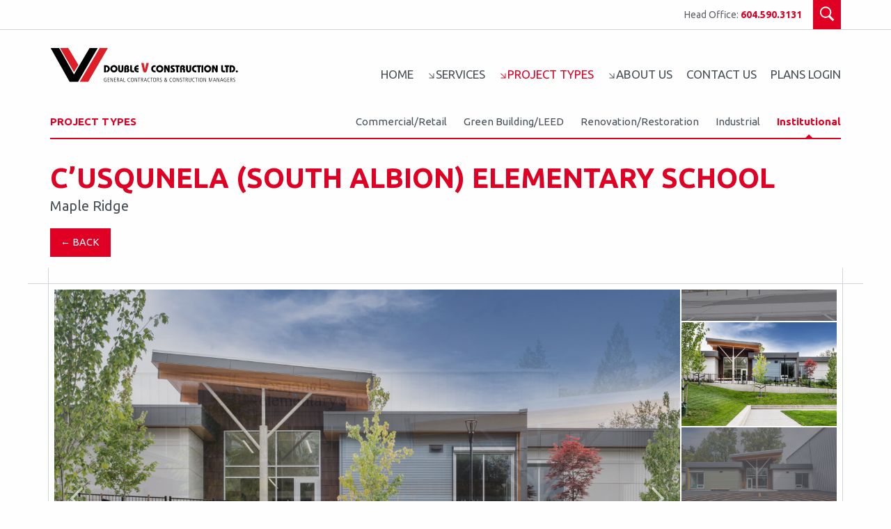

--- FILE ---
content_type: text/html; charset=UTF-8
request_url: https://www.doublevconstruction.com/project/south-albion-elementary-school/
body_size: 41371
content:
<!doctype html>
<html class="no-js" lang="en-US" itemscope itemtype="http://schema.org/WebSite" prefix="og: http://ogp.me/ns#">
<head>

    <meta charset="UTF-8"/>
    <meta name="viewport" content="width=device-width, initial-scale=1.0"/>
	<title>c’usqunela (South Albion) Elementary School | Double V Construction Ltd.</title>

<!-- The SEO Framework by Sybre Waaijer -->
<link rel="canonical" href="https://www.doublevconstruction.com/project/south-albion-elementary-school/" />
<meta property="og:type" content="article" />
<meta property="og:locale" content="en_US" />
<meta property="og:site_name" content="Double V Construction Ltd." />
<meta property="og:title" content="c’usqunela (South Albion) Elementary School | Double V Construction Ltd." />
<meta property="og:url" content="https://www.doublevconstruction.com/project/south-albion-elementary-school/" />
<meta property="og:image" content="https://assets.doublevconstruction.com/2017/10/cropped-Double_V_Logo_icon.png" />
<meta property="og:image:width" content="512" />
<meta property="og:image:height" content="512" />
<meta property="article:published_time" content="2018-02-22T21:04:41+00:00" />
<meta property="article:modified_time" content="2021-01-05T20:07:46+00:00" />
<meta name="twitter:card" content="summary_large_image" />
<meta name="twitter:title" content="c’usqunela (South Albion) Elementary School | Double V Construction Ltd." />
<meta name="twitter:image" content="https://assets.doublevconstruction.com/2017/10/cropped-Double_V_Logo_icon.png" />
<script type="application/ld+json">{"@context":"https://schema.org","@graph":[{"@type":"WebSite","@id":"https://www.doublevconstruction.com/#/schema/WebSite","url":"https://www.doublevconstruction.com/","name":"Double V Construction Ltd.","description":"Building Excellence Since 1972","inLanguage":"en-US","potentialAction":{"@type":"SearchAction","target":{"@type":"EntryPoint","urlTemplate":"https://www.doublevconstruction.com/search/{search_term_string}/"},"query-input":"required name=search_term_string"},"publisher":{"@type":"Organization","@id":"https://www.doublevconstruction.com/#/schema/Organization","name":"Double V Construction Ltd.","url":"https://www.doublevconstruction.com/","logo":{"@type":"ImageObject","url":"https://assets.doublevconstruction.com/2017/10/cropped-Double_V_Logo_icon.png","contentUrl":"https://assets.doublevconstruction.com/2017/10/cropped-Double_V_Logo_icon.png","width":512,"height":512,"contentSize":"61177"}}},{"@type":"WebPage","@id":"https://www.doublevconstruction.com/project/south-albion-elementary-school/","url":"https://www.doublevconstruction.com/project/south-albion-elementary-school/","name":"c’usqunela (South Albion) Elementary School | Double V Construction Ltd.","inLanguage":"en-US","isPartOf":{"@id":"https://www.doublevconstruction.com/#/schema/WebSite"},"breadcrumb":{"@type":"BreadcrumbList","@id":"https://www.doublevconstruction.com/#/schema/BreadcrumbList","itemListElement":[{"@type":"ListItem","position":1,"item":"https://www.doublevconstruction.com/","name":"Double V Construction Ltd."},{"@type":"ListItem","position":2,"item":"https://www.doublevconstruction.com/project-types/institutional/","name":"Project Types: Institutional"},{"@type":"ListItem","position":3,"name":"c’usqunela (South Albion) Elementary School"}]},"potentialAction":{"@type":"ReadAction","target":"https://www.doublevconstruction.com/project/south-albion-elementary-school/"},"datePublished":"2018-02-22T21:04:41+00:00","dateModified":"2021-01-05T20:07:46+00:00"}]}</script>
<!-- / The SEO Framework by Sybre Waaijer | 40.63ms meta | 2.89ms boot -->

<link rel='dns-prefetch' href='//ajax.googleapis.com' />
<link rel='dns-prefetch' href='//cdnjs.cloudflare.com' />
<style id='wp-img-auto-sizes-contain-inline-css' type='text/css'>
img:is([sizes=auto i],[sizes^="auto," i]){contain-intrinsic-size:3000px 1500px}
/*# sourceURL=wp-img-auto-sizes-contain-inline-css */
</style>
<link rel='stylesheet' id='hny-cookie-consent-css' href='https://www.doublevconstruction.com/wp-content/plugins/hny-cookie-consent/dist/styles/main-91181f7e425b8d336ffec6dfed6f4cac.css' type='text/css' media='all' />
<style id='wp-block-library-inline-css' type='text/css'>
:root{--wp-block-synced-color:#7a00df;--wp-block-synced-color--rgb:122,0,223;--wp-bound-block-color:var(--wp-block-synced-color);--wp-editor-canvas-background:#ddd;--wp-admin-theme-color:#007cba;--wp-admin-theme-color--rgb:0,124,186;--wp-admin-theme-color-darker-10:#006ba1;--wp-admin-theme-color-darker-10--rgb:0,107,160.5;--wp-admin-theme-color-darker-20:#005a87;--wp-admin-theme-color-darker-20--rgb:0,90,135;--wp-admin-border-width-focus:2px}@media (min-resolution:192dpi){:root{--wp-admin-border-width-focus:1.5px}}.wp-element-button{cursor:pointer}:root .has-very-light-gray-background-color{background-color:#eee}:root .has-very-dark-gray-background-color{background-color:#313131}:root .has-very-light-gray-color{color:#eee}:root .has-very-dark-gray-color{color:#313131}:root .has-vivid-green-cyan-to-vivid-cyan-blue-gradient-background{background:linear-gradient(135deg,#00d084,#0693e3)}:root .has-purple-crush-gradient-background{background:linear-gradient(135deg,#34e2e4,#4721fb 50%,#ab1dfe)}:root .has-hazy-dawn-gradient-background{background:linear-gradient(135deg,#faaca8,#dad0ec)}:root .has-subdued-olive-gradient-background{background:linear-gradient(135deg,#fafae1,#67a671)}:root .has-atomic-cream-gradient-background{background:linear-gradient(135deg,#fdd79a,#004a59)}:root .has-nightshade-gradient-background{background:linear-gradient(135deg,#330968,#31cdcf)}:root .has-midnight-gradient-background{background:linear-gradient(135deg,#020381,#2874fc)}:root{--wp--preset--font-size--normal:16px;--wp--preset--font-size--huge:42px}.has-regular-font-size{font-size:1em}.has-larger-font-size{font-size:2.625em}.has-normal-font-size{font-size:var(--wp--preset--font-size--normal)}.has-huge-font-size{font-size:var(--wp--preset--font-size--huge)}.has-text-align-center{text-align:center}.has-text-align-left{text-align:left}.has-text-align-right{text-align:right}.has-fit-text{white-space:nowrap!important}#end-resizable-editor-section{display:none}.aligncenter{clear:both}.items-justified-left{justify-content:flex-start}.items-justified-center{justify-content:center}.items-justified-right{justify-content:flex-end}.items-justified-space-between{justify-content:space-between}.screen-reader-text{border:0;clip-path:inset(50%);height:1px;margin:-1px;overflow:hidden;padding:0;position:absolute;width:1px;word-wrap:normal!important}.screen-reader-text:focus{background-color:#ddd;clip-path:none;color:#444;display:block;font-size:1em;height:auto;left:5px;line-height:normal;padding:15px 23px 14px;text-decoration:none;top:5px;width:auto;z-index:100000}html :where(.has-border-color){border-style:solid}html :where([style*=border-top-color]){border-top-style:solid}html :where([style*=border-right-color]){border-right-style:solid}html :where([style*=border-bottom-color]){border-bottom-style:solid}html :where([style*=border-left-color]){border-left-style:solid}html :where([style*=border-width]){border-style:solid}html :where([style*=border-top-width]){border-top-style:solid}html :where([style*=border-right-width]){border-right-style:solid}html :where([style*=border-bottom-width]){border-bottom-style:solid}html :where([style*=border-left-width]){border-left-style:solid}html :where(img[class*=wp-image-]){height:auto;max-width:100%}:where(figure){margin:0 0 1em}html :where(.is-position-sticky){--wp-admin--admin-bar--position-offset:var(--wp-admin--admin-bar--height,0px)}@media screen and (max-width:600px){html :where(.is-position-sticky){--wp-admin--admin-bar--position-offset:0px}}

/*# sourceURL=wp-block-library-inline-css */
</style><style id='global-styles-inline-css' type='text/css'>
:root{--wp--preset--aspect-ratio--square: 1;--wp--preset--aspect-ratio--4-3: 4/3;--wp--preset--aspect-ratio--3-4: 3/4;--wp--preset--aspect-ratio--3-2: 3/2;--wp--preset--aspect-ratio--2-3: 2/3;--wp--preset--aspect-ratio--16-9: 16/9;--wp--preset--aspect-ratio--9-16: 9/16;--wp--preset--color--black: #000000;--wp--preset--color--cyan-bluish-gray: #abb8c3;--wp--preset--color--white: #ffffff;--wp--preset--color--pale-pink: #f78da7;--wp--preset--color--vivid-red: #cf2e2e;--wp--preset--color--luminous-vivid-orange: #ff6900;--wp--preset--color--luminous-vivid-amber: #fcb900;--wp--preset--color--light-green-cyan: #7bdcb5;--wp--preset--color--vivid-green-cyan: #00d084;--wp--preset--color--pale-cyan-blue: #8ed1fc;--wp--preset--color--vivid-cyan-blue: #0693e3;--wp--preset--color--vivid-purple: #9b51e0;--wp--preset--gradient--vivid-cyan-blue-to-vivid-purple: linear-gradient(135deg,rgb(6,147,227) 0%,rgb(155,81,224) 100%);--wp--preset--gradient--light-green-cyan-to-vivid-green-cyan: linear-gradient(135deg,rgb(122,220,180) 0%,rgb(0,208,130) 100%);--wp--preset--gradient--luminous-vivid-amber-to-luminous-vivid-orange: linear-gradient(135deg,rgb(252,185,0) 0%,rgb(255,105,0) 100%);--wp--preset--gradient--luminous-vivid-orange-to-vivid-red: linear-gradient(135deg,rgb(255,105,0) 0%,rgb(207,46,46) 100%);--wp--preset--gradient--very-light-gray-to-cyan-bluish-gray: linear-gradient(135deg,rgb(238,238,238) 0%,rgb(169,184,195) 100%);--wp--preset--gradient--cool-to-warm-spectrum: linear-gradient(135deg,rgb(74,234,220) 0%,rgb(151,120,209) 20%,rgb(207,42,186) 40%,rgb(238,44,130) 60%,rgb(251,105,98) 80%,rgb(254,248,76) 100%);--wp--preset--gradient--blush-light-purple: linear-gradient(135deg,rgb(255,206,236) 0%,rgb(152,150,240) 100%);--wp--preset--gradient--blush-bordeaux: linear-gradient(135deg,rgb(254,205,165) 0%,rgb(254,45,45) 50%,rgb(107,0,62) 100%);--wp--preset--gradient--luminous-dusk: linear-gradient(135deg,rgb(255,203,112) 0%,rgb(199,81,192) 50%,rgb(65,88,208) 100%);--wp--preset--gradient--pale-ocean: linear-gradient(135deg,rgb(255,245,203) 0%,rgb(182,227,212) 50%,rgb(51,167,181) 100%);--wp--preset--gradient--electric-grass: linear-gradient(135deg,rgb(202,248,128) 0%,rgb(113,206,126) 100%);--wp--preset--gradient--midnight: linear-gradient(135deg,rgb(2,3,129) 0%,rgb(40,116,252) 100%);--wp--preset--font-size--small: 13px;--wp--preset--font-size--medium: 20px;--wp--preset--font-size--large: 36px;--wp--preset--font-size--x-large: 42px;--wp--preset--spacing--20: 0.44rem;--wp--preset--spacing--30: 0.67rem;--wp--preset--spacing--40: 1rem;--wp--preset--spacing--50: 1.5rem;--wp--preset--spacing--60: 2.25rem;--wp--preset--spacing--70: 3.38rem;--wp--preset--spacing--80: 5.06rem;--wp--preset--shadow--natural: 6px 6px 9px rgba(0, 0, 0, 0.2);--wp--preset--shadow--deep: 12px 12px 50px rgba(0, 0, 0, 0.4);--wp--preset--shadow--sharp: 6px 6px 0px rgba(0, 0, 0, 0.2);--wp--preset--shadow--outlined: 6px 6px 0px -3px rgb(255, 255, 255), 6px 6px rgb(0, 0, 0);--wp--preset--shadow--crisp: 6px 6px 0px rgb(0, 0, 0);}:where(.is-layout-flex){gap: 0.5em;}:where(.is-layout-grid){gap: 0.5em;}body .is-layout-flex{display: flex;}.is-layout-flex{flex-wrap: wrap;align-items: center;}.is-layout-flex > :is(*, div){margin: 0;}body .is-layout-grid{display: grid;}.is-layout-grid > :is(*, div){margin: 0;}:where(.wp-block-columns.is-layout-flex){gap: 2em;}:where(.wp-block-columns.is-layout-grid){gap: 2em;}:where(.wp-block-post-template.is-layout-flex){gap: 1.25em;}:where(.wp-block-post-template.is-layout-grid){gap: 1.25em;}.has-black-color{color: var(--wp--preset--color--black) !important;}.has-cyan-bluish-gray-color{color: var(--wp--preset--color--cyan-bluish-gray) !important;}.has-white-color{color: var(--wp--preset--color--white) !important;}.has-pale-pink-color{color: var(--wp--preset--color--pale-pink) !important;}.has-vivid-red-color{color: var(--wp--preset--color--vivid-red) !important;}.has-luminous-vivid-orange-color{color: var(--wp--preset--color--luminous-vivid-orange) !important;}.has-luminous-vivid-amber-color{color: var(--wp--preset--color--luminous-vivid-amber) !important;}.has-light-green-cyan-color{color: var(--wp--preset--color--light-green-cyan) !important;}.has-vivid-green-cyan-color{color: var(--wp--preset--color--vivid-green-cyan) !important;}.has-pale-cyan-blue-color{color: var(--wp--preset--color--pale-cyan-blue) !important;}.has-vivid-cyan-blue-color{color: var(--wp--preset--color--vivid-cyan-blue) !important;}.has-vivid-purple-color{color: var(--wp--preset--color--vivid-purple) !important;}.has-black-background-color{background-color: var(--wp--preset--color--black) !important;}.has-cyan-bluish-gray-background-color{background-color: var(--wp--preset--color--cyan-bluish-gray) !important;}.has-white-background-color{background-color: var(--wp--preset--color--white) !important;}.has-pale-pink-background-color{background-color: var(--wp--preset--color--pale-pink) !important;}.has-vivid-red-background-color{background-color: var(--wp--preset--color--vivid-red) !important;}.has-luminous-vivid-orange-background-color{background-color: var(--wp--preset--color--luminous-vivid-orange) !important;}.has-luminous-vivid-amber-background-color{background-color: var(--wp--preset--color--luminous-vivid-amber) !important;}.has-light-green-cyan-background-color{background-color: var(--wp--preset--color--light-green-cyan) !important;}.has-vivid-green-cyan-background-color{background-color: var(--wp--preset--color--vivid-green-cyan) !important;}.has-pale-cyan-blue-background-color{background-color: var(--wp--preset--color--pale-cyan-blue) !important;}.has-vivid-cyan-blue-background-color{background-color: var(--wp--preset--color--vivid-cyan-blue) !important;}.has-vivid-purple-background-color{background-color: var(--wp--preset--color--vivid-purple) !important;}.has-black-border-color{border-color: var(--wp--preset--color--black) !important;}.has-cyan-bluish-gray-border-color{border-color: var(--wp--preset--color--cyan-bluish-gray) !important;}.has-white-border-color{border-color: var(--wp--preset--color--white) !important;}.has-pale-pink-border-color{border-color: var(--wp--preset--color--pale-pink) !important;}.has-vivid-red-border-color{border-color: var(--wp--preset--color--vivid-red) !important;}.has-luminous-vivid-orange-border-color{border-color: var(--wp--preset--color--luminous-vivid-orange) !important;}.has-luminous-vivid-amber-border-color{border-color: var(--wp--preset--color--luminous-vivid-amber) !important;}.has-light-green-cyan-border-color{border-color: var(--wp--preset--color--light-green-cyan) !important;}.has-vivid-green-cyan-border-color{border-color: var(--wp--preset--color--vivid-green-cyan) !important;}.has-pale-cyan-blue-border-color{border-color: var(--wp--preset--color--pale-cyan-blue) !important;}.has-vivid-cyan-blue-border-color{border-color: var(--wp--preset--color--vivid-cyan-blue) !important;}.has-vivid-purple-border-color{border-color: var(--wp--preset--color--vivid-purple) !important;}.has-vivid-cyan-blue-to-vivid-purple-gradient-background{background: var(--wp--preset--gradient--vivid-cyan-blue-to-vivid-purple) !important;}.has-light-green-cyan-to-vivid-green-cyan-gradient-background{background: var(--wp--preset--gradient--light-green-cyan-to-vivid-green-cyan) !important;}.has-luminous-vivid-amber-to-luminous-vivid-orange-gradient-background{background: var(--wp--preset--gradient--luminous-vivid-amber-to-luminous-vivid-orange) !important;}.has-luminous-vivid-orange-to-vivid-red-gradient-background{background: var(--wp--preset--gradient--luminous-vivid-orange-to-vivid-red) !important;}.has-very-light-gray-to-cyan-bluish-gray-gradient-background{background: var(--wp--preset--gradient--very-light-gray-to-cyan-bluish-gray) !important;}.has-cool-to-warm-spectrum-gradient-background{background: var(--wp--preset--gradient--cool-to-warm-spectrum) !important;}.has-blush-light-purple-gradient-background{background: var(--wp--preset--gradient--blush-light-purple) !important;}.has-blush-bordeaux-gradient-background{background: var(--wp--preset--gradient--blush-bordeaux) !important;}.has-luminous-dusk-gradient-background{background: var(--wp--preset--gradient--luminous-dusk) !important;}.has-pale-ocean-gradient-background{background: var(--wp--preset--gradient--pale-ocean) !important;}.has-electric-grass-gradient-background{background: var(--wp--preset--gradient--electric-grass) !important;}.has-midnight-gradient-background{background: var(--wp--preset--gradient--midnight) !important;}.has-small-font-size{font-size: var(--wp--preset--font-size--small) !important;}.has-medium-font-size{font-size: var(--wp--preset--font-size--medium) !important;}.has-large-font-size{font-size: var(--wp--preset--font-size--large) !important;}.has-x-large-font-size{font-size: var(--wp--preset--font-size--x-large) !important;}
/*# sourceURL=global-styles-inline-css */
</style>

<style id='classic-theme-styles-inline-css' type='text/css'>
/*! This file is auto-generated */
.wp-block-button__link{color:#fff;background-color:#32373c;border-radius:9999px;box-shadow:none;text-decoration:none;padding:calc(.667em + 2px) calc(1.333em + 2px);font-size:1.125em}.wp-block-file__button{background:#32373c;color:#fff;text-decoration:none}
/*# sourceURL=/wp-includes/css/classic-themes.min.css */
</style>
<link rel='stylesheet' id='app-css' href='https://www.doublevconstruction.com/wp-content/themes/doublev/dist/css/app-38d28b14d7.css' type='text/css' media='all' />
<script type="text/javascript" src="//ajax.googleapis.com/ajax/libs/jquery/2.1.0/jquery.min.js" id="jquery-js"></script>
<link rel="https://api.w.org/" href="https://www.doublevconstruction.com/wp-json/" /><link rel="alternate" title="JSON" type="application/json" href="https://www.doublevconstruction.com/wp-json/wp/v2/projects/3735" /><!-- Google Tag Manager -->
	<script>(function(w,d,s,l,i){w[l]=w[l]||[];w[l].push({'gtm.start':
				new Date().getTime(),event:'gtm.js'});var f=d.getElementsByTagName(s)[0],
			j=d.createElement(s),dl=l!='dataLayer'?'&l='+l:'';j.async=true;j.src=
			'https://www.googletagmanager.com/gtm.js?id='+i+dl;f.parentNode.insertBefore(j,f);
		})(window,document,'script','dataLayer','GTM-P6JTKL8');</script>
	<!-- End Google Tag Manager --><link rel="icon" href="https://assets.doublevconstruction.com/2017/10/cropped-Double_V_Logo_icon-125x125.png" sizes="32x32" />
<link rel="icon" href="https://assets.doublevconstruction.com/2017/10/cropped-Double_V_Logo_icon-300x300.png" sizes="192x192" />
<link rel="apple-touch-icon" href="https://assets.doublevconstruction.com/2017/10/cropped-Double_V_Logo_icon-300x300.png" />
<meta name="msapplication-TileImage" content="https://assets.doublevconstruction.com/2017/10/cropped-Double_V_Logo_icon-300x300.png" />
</head>
<body class="single no-sub-nav has-hero blog not-front hny">


<div class="site-search">
    <div class="site-search__wrapper">
        <div class="site-search__form">
            <div class="row">
                <div class="small-12 medium-10 medium-offset-1 column">
                    <button class="site-search__close js-site-search-toggle">
                        <span>Close Search</span>
                        <svg class="hny-svg hny-svg--close" aria-hidden="true" role="img">
                            <use href="#hny-svg-close" xmlns:xlink="http://www.w3.org/1999/xlink" xlink:href="#hny-svg-close"></use>
                        </svg>
                    </button>
					
<form action="https://www.doublevconstruction.com" id="searchform" method="get" class="search-form">
    <label for="s" class="u-screen-reader">Search for:</label>
    <input class="search-form__input" type="text" id="s" name="s" value="" placeholder="What are you looking for?"/>
    <button class="search-form__submit button large" type="submit" value="Search"
            id="searchsubmit"><svg class="hny-svg hny-svg--search" aria-hidden="true" role="img"> <use href="#hny-svg-search" xlink:href="#hny-svg-search"></use> </svg>        <span>Search</span>
    </button>
</form>                </div>
            </div>
        </div>
    </div>
</div>
<div class="off-canvas-wrapper">

	<div class="off-canvas position-right mobile-nav" id="mobile-nav" data-off-canvas data-transition="overlap">
    <div class="off-canvas__close">
        <button data-close><svg class="hny-svg hny-svg--close" aria-hidden="true" role="img"> <use href="#hny-svg-close" xlink:href="#hny-svg-close"></use> </svg></button>
    </div>
    <nav class="mobile-nav__nav">
		<nav class="mobile-nav__nav"><h2 class="u-screen-reader">Mobile Menu</h2><ul class="mobile-nav__items" data-drilldown><li class="mobile-nav__item"><a href="https://www.doublevconstruction.com/" title="Home">Home</a></li><li class="mobile-nav__item has-dropdown"><a href="https://www.doublevconstruction.com/services/" title="Services" class="js-dropdown-toggle"><span>Services</span><svg class="hny-svg hny-svg--down-right" aria-hidden="true" role="img"><use href="#hny-svg-down-right" xlink:href="#hny-svg-down-right"></use></svg></a><ul class="vertical nested menu"><li class="mobile-nav__submenu-item"><a href="https://www.doublevconstruction.com/services/general-contracting/" title="General Contracting">General Contracting</a></li><li class="mobile-nav__submenu-item"><a href="https://www.doublevconstruction.com/services/construction-project-management/" title="Construction/Project Management">Construction/Project Management</a></li><li class="mobile-nav__submenu-item"><a href="https://www.doublevconstruction.com/services/green-building-leed/" title="Green Building/LEED">Green Building/LEED</a></li></ul></li><li class="mobile-nav__item has-dropdown"><a href="https://www.doublevconstruction.com/project-types/commercial-retail/" title="Project Types" class="js-dropdown-toggle"><span>Project Types</span><svg class="hny-svg hny-svg--down-right" aria-hidden="true" role="img"><use href="#hny-svg-down-right" xlink:href="#hny-svg-down-right"></use></svg></a><ul class="vertical nested menu"><li class="mobile-nav__submenu-item"><a href="https://www.doublevconstruction.com/project-types/commercial-retail/">Commercial/Retail</a></li><li class="mobile-nav__submenu-item"><a href="https://www.doublevconstruction.com/project-types/green-building-leed/" title="02_06_00060002">Green Building/LEED</a></li><li class="mobile-nav__submenu-item"><a href="https://www.doublevconstruction.com/project-types/renovation-restoration/">Renovation/Restoration</a></li><li class="mobile-nav__submenu-item"><a href="https://www.doublevconstruction.com/project-types/industrial/" title="003">Industrial</a></li><li class="mobile-nav__submenu-item is-active"><a href="https://www.doublevconstruction.com/project-types/institutional/" title="015">Institutional</a></li></ul></li><li class="mobile-nav__item has-dropdown"><a href="https://www.doublevconstruction.com/about-us/" title="About Us" class="js-dropdown-toggle"><span>About Us</span><svg class="hny-svg hny-svg--down-right" aria-hidden="true" role="img"><use href="#hny-svg-down-right" xlink:href="#hny-svg-down-right"></use></svg></a><ul class="vertical nested menu"><li class="mobile-nav__submenu-item"><a href="https://www.doublevconstruction.com/about-us/our-history/" title="Our History">Our History</a></li><li class="mobile-nav__submenu-item"><a href="https://www.doublevconstruction.com/about-us/associations/" title="Associations">Associations</a></li><li class="mobile-nav__submenu-item"><a href="https://www.doublevconstruction.com/about-us/news-events/" title="News &amp; Events">News &#038; Events</a></li><li class="mobile-nav__submenu-item"><a href="https://www.doublevconstruction.com/about-us/industry-recognition/" title="Industry Recognition">Industry Recognition</a></li><li class="mobile-nav__submenu-item"><a href="https://www.doublevconstruction.com/about-us/careers/" title="Careers">Careers</a></li></ul></li><li class="mobile-nav__item"><a href="https://www.doublevconstruction.com/contact-us/" title="Contact Us">Contact Us</a></li><li class="mobile-nav__item"><a href="https://www.doublevconstruction.com/plans/" title="Plans">Plans Login</a></li>
</ul></nav>    </nav>
</div>
    <div class="off-canvas-content" data-off-canvas-content>

        <div class="l-container">

		<header class="site-header" itemscope="itemscope" itemtype="http://schema.org/WPHeader">
	<div class="header-utility">
	<div class="row">
		<div class="small-12 column">
			<div class="header-utility__wrapper">
				<div class="header-utility__links">
					<ul>
						<li class="header-utility__phone">
							<span>Head Office:</span>
							<a href="tel:604.590.3131" title="Head Office Phone Number">604.590.3131</a>
						</li>

						<li class="header-utility__search">
							<button class="js-site-search-toggle">
								<svg class="hny-svg hny-svg--search" aria-hidden="true" role="img"> <use href="#hny-svg-search" xlink:href="#hny-svg-search"></use> </svg>							</button>
						</li>

						<li class="header-utility__navburger">
							<button data-toggle="mobile-nav" aria-expanded="false" aria-controls="mobile-nav" class="mobile-nav"><svg class="hny-svg hny-svg--navburger" aria-hidden="true" role="img"> <use href="#hny-svg-navburger" xlink:href="#hny-svg-navburger"></use> </svg></button>
						</li>
					</ul>
				</div>
			</div>
		</div>
	</div>
</div>    <div class="masthead">
        <div class="row">
            <div class="small-12 column">
                <div class="site-header__wrapper">
                    <div class="site-header__logo">
                        <a href="https://www.doublevconstruction.com/" rel="home" title="Double V Construction Ltd.">
						    <svg class="hny-svg hny-svg--logo" aria-hidden="true" role="img"> <use href="#hny-svg-logo" xlink:href="#hny-svg-logo"></use> </svg>                            <span class="u-screen-reader">Double V Construction Ltd. - Return to home page</span>
                        </a>
                    </div>

                    <div class="site-header__nav">
                        <nav class="primary-nav js-mega-menu" itemscope="itemscope" itemtype="http://schema.org/SiteNavigationElement">
						    <h2 class="u-screen-reader">Main Menu</h2><ul class="primary-nav__items"><li class="primary-nav__item"><a href="https://www.doublevconstruction.com/" title="Home">Home</a></li><li class="primary-nav__item has-dropdown"><a href="https://www.doublevconstruction.com/services/" title="Services" class="js-dropdown-toggle"><svg class="hny-svg hny-svg--down-right" aria-hidden="true" role="img"><use href="#hny-svg-down-right" xlink:href="#hny-svg-down-right"></use></svg><span>Services</span></a><ul class="primary-nav__submenu"><li class="primary-nav__submenu-item"><a href="https://www.doublevconstruction.com/services/general-contracting/" title="General Contracting">General Contracting</a></li><li class="primary-nav__submenu-item"><a href="https://www.doublevconstruction.com/services/construction-project-management/" title="Construction/Project Management">Construction/Project Management</a></li><li class="primary-nav__submenu-item"><a href="https://www.doublevconstruction.com/services/green-building-leed/" title="Green Building/LEED">Green Building/LEED</a></li></ul></li><li class="primary-nav__item has-dropdown is-active"><a href="https://www.doublevconstruction.com/project-types/commercial-retail/" title="Project Types" class="js-dropdown-toggle"><svg class="hny-svg hny-svg--down-right" aria-hidden="true" role="img"><use href="#hny-svg-down-right" xlink:href="#hny-svg-down-right"></use></svg><span>Project Types</span></a><ul class="primary-nav__submenu"><li class="primary-nav__submenu-item is-active"><a href="https://www.doublevconstruction.com/project-types/commercial-retail/">Commercial/Retail</a></li><li class="primary-nav__submenu-item"><a href="https://www.doublevconstruction.com/project-types/green-building-leed/" title="02_06_00060002">Green Building/LEED</a></li><li class="primary-nav__submenu-item"><a href="https://www.doublevconstruction.com/project-types/renovation-restoration/">Renovation/Restoration</a></li><li class="primary-nav__submenu-item"><a href="https://www.doublevconstruction.com/project-types/industrial/" title="003">Industrial</a></li><li class="primary-nav__submenu-item"><a href="https://www.doublevconstruction.com/project-types/institutional/" title="015">Institutional</a></li></ul></li><li class="primary-nav__item has-dropdown"><a href="https://www.doublevconstruction.com/about-us/" title="About Us" class="js-dropdown-toggle"><svg class="hny-svg hny-svg--down-right" aria-hidden="true" role="img"><use href="#hny-svg-down-right" xlink:href="#hny-svg-down-right"></use></svg><span>About Us</span></a><ul class="primary-nav__submenu"><li class="primary-nav__submenu-item"><a href="https://www.doublevconstruction.com/about-us/our-history/" title="Our History">Our History</a></li><li class="primary-nav__submenu-item"><a href="https://www.doublevconstruction.com/about-us/associations/" title="Associations">Associations</a></li><li class="primary-nav__submenu-item"><a href="https://www.doublevconstruction.com/about-us/news-events/" title="News &amp; Events">News &#038; Events</a></li><li class="primary-nav__submenu-item"><a href="https://www.doublevconstruction.com/about-us/industry-recognition/" title="Industry Recognition">Industry Recognition</a></li><li class="primary-nav__submenu-item"><a href="https://www.doublevconstruction.com/about-us/careers/" title="Careers">Careers</a></li></ul></li><li class="primary-nav__item"><a href="https://www.doublevconstruction.com/contact-us/" title="Contact Us">Contact Us</a></li><li class="primary-nav__item"><a href="https://www.doublevconstruction.com/plans/" title="Plans">Plans Login</a></li>
</ul>                        </nav>
                    </div>
                </div>
            </div>
        </div>
    </div>
</header>
		
        <main class="main" itemprop="mainEntity" itemscope="itemscope" itemtype="http://schema.org/Blog">
			










	<div class="l-main">

		<div class="l-content">

			<h2 class="u-screen-reader">Main content</h2>

			    <div class="sub-nav">
        <div class="row">
            <div class="small-12 column">
                				<nav class="sub-nav__nav sub-nav__nav--links"><h2 class="u-screen-reader">Sub Navigation Menu</h2><ul class="sub-nav__items"><li class="sub-nav__item has-children is-active"><a href="https://www.doublevconstruction.com/project-types/commercial-retail/" aria-current="page" title="Project Types" class="js-dropdown-toggle">Project Types</a><ul class="sub-nav__submenu"><li class="sub-nav__submenu-item"><a href="https://www.doublevconstruction.com/project-types/commercial-retail/">Commercial/Retail</a></li><li class="sub-nav__submenu-item"><a href="https://www.doublevconstruction.com/project-types/green-building-leed/" title="02_06_00060002">Green Building/LEED</a></li><li class="sub-nav__submenu-item"><a href="https://www.doublevconstruction.com/project-types/renovation-restoration/">Renovation/Restoration</a></li><li class="sub-nav__submenu-item"><a href="https://www.doublevconstruction.com/project-types/industrial/" title="003">Industrial</a></li><li class="sub-nav__submenu-item is-active"><a href="https://www.doublevconstruction.com/project-types/institutional/" title="015">Institutional</a></li></ul></li>
</ul></nav>            </div>
        </div>
    </div>

			<div class="l-block">

									<div class="page-title">
						<div class="row">
							<div class="small-12 column">
																<h1 class="page-title">
																		<span>c&#8217;usqunela (South Albion) Elementary School</span>
								</h1>
							</div>
						</div>
					</div>
				
				<div class="row">
    <div class="small-12 column">
        <p class="lead">Maple Ridge</p>
		
        <input type="button" class="button" value="&larr; Back" onClick="history.go(-1)"/>
    </div>
</div>


    <div class="l-hero">
        <div class="row">
            <div class="small-12 columns">
				                <div class="hero hero--landing">
                    <div class="drafting-border">
						
														
<div class="portfolio-gallery">
    <div class="portfolio-gallery__view">
        <div class="portfolio-gallery__stage js-feature-slider" data-slick-slider>
			                <figure data-interchange="[https://assets.doublevconstruction.com/2018/02/Upper-Left-Photography-Cesqenele-School-Ext-1-480x321.jpg, small], [https://assets.doublevconstruction.com/2018/02/Upper-Left-Photography-Cesqenele-School-Ext-1-720x481.jpg, medium], [https://assets.doublevconstruction.com/2018/02/Upper-Left-Photography-Cesqenele-School-Ext-1-1024x684.jpg, large], [https://assets.doublevconstruction.com/2018/02/Upper-Left-Photography-Cesqenele-School-Ext-1-1400x935.jpg, xlarge]" style="background-size:cover"></figure>
			                <figure data-interchange="[https://assets.doublevconstruction.com/2018/02/Upper-Left-Photography-Cesqenele-School-Ext-12-480x320.jpg, small], [https://assets.doublevconstruction.com/2018/02/Upper-Left-Photography-Cesqenele-School-Ext-12-720x480.jpg, medium], [https://assets.doublevconstruction.com/2018/02/Upper-Left-Photography-Cesqenele-School-Ext-12-1024x683.jpg, large], [https://assets.doublevconstruction.com/2018/02/Upper-Left-Photography-Cesqenele-School-Ext-12-1400x933.jpg, xlarge]" style="background-size:cover"></figure>
			                <figure data-interchange="[https://assets.doublevconstruction.com/2018/02/Upper-Left-Photography-Cesqenele-School-Ext-9-480x409.jpg, small], [https://assets.doublevconstruction.com/2018/02/Upper-Left-Photography-Cesqenele-School-Ext-9-720x613.jpg, medium], [https://assets.doublevconstruction.com/2018/02/Upper-Left-Photography-Cesqenele-School-Ext-9-1024x872.jpg, large], [https://assets.doublevconstruction.com/2018/02/Upper-Left-Photography-Cesqenele-School-Ext-9-1400x1192.jpg, xlarge]" style="background-size:cover"></figure>
			                <figure data-interchange="[https://assets.doublevconstruction.com/2018/02/Upper-Left-Photography-Cesqenele-School-Ext-14-480x246.jpg, small], [https://assets.doublevconstruction.com/2018/02/Upper-Left-Photography-Cesqenele-School-Ext-14-720x370.jpg, medium], [https://assets.doublevconstruction.com/2018/02/Upper-Left-Photography-Cesqenele-School-Ext-14-1024x526.jpg, large], [https://assets.doublevconstruction.com/2018/02/Upper-Left-Photography-Cesqenele-School-Ext-14-1400x719.jpg, xlarge]" style="background-size:cover"></figure>
			                <figure data-interchange="[https://assets.doublevconstruction.com/2018/02/Upper-Left-Photography-Cesqenele-School-Ext-2-480x282.jpg, small], [https://assets.doublevconstruction.com/2018/02/Upper-Left-Photography-Cesqenele-School-Ext-2-720x424.jpg, medium], [https://assets.doublevconstruction.com/2018/02/Upper-Left-Photography-Cesqenele-School-Ext-2-1024x602.jpg, large], [https://assets.doublevconstruction.com/2018/02/Upper-Left-Photography-Cesqenele-School-Ext-2-1400x824.jpg, xlarge]" style="background-size:cover"></figure>
			                <figure data-interchange="[https://assets.doublevconstruction.com/2018/02/Upper-Left-Photography-Cesqenele-School-9-480x409.jpg, small], [https://assets.doublevconstruction.com/2018/02/Upper-Left-Photography-Cesqenele-School-9-720x614.jpg, medium], [https://assets.doublevconstruction.com/2018/02/Upper-Left-Photography-Cesqenele-School-9-1024x873.jpg, large], [https://assets.doublevconstruction.com/2018/02/Upper-Left-Photography-Cesqenele-School-9-1400x1194.jpg, xlarge]" style="background-size:cover"></figure>
			                <figure data-interchange="[https://assets.doublevconstruction.com/2018/02/Upper-Left-Photography-Cesqenele-School-8-480x320.jpg, small], [https://assets.doublevconstruction.com/2018/02/Upper-Left-Photography-Cesqenele-School-8-720x480.jpg, medium], [https://assets.doublevconstruction.com/2018/02/Upper-Left-Photography-Cesqenele-School-8-1024x683.jpg, large], [https://assets.doublevconstruction.com/2018/02/Upper-Left-Photography-Cesqenele-School-8-1400x933.jpg, xlarge]" style="background-size:cover"></figure>
			                <figure data-interchange="[https://assets.doublevconstruction.com/2018/02/Upper-Left-Photography-Cesqenele-School-16-480x320.jpg, small], [https://assets.doublevconstruction.com/2018/02/Upper-Left-Photography-Cesqenele-School-16-720x480.jpg, medium], [https://assets.doublevconstruction.com/2018/02/Upper-Left-Photography-Cesqenele-School-16-1024x683.jpg, large], [https://assets.doublevconstruction.com/2018/02/Upper-Left-Photography-Cesqenele-School-16-1400x933.jpg, xlarge]" style="background-size:cover"></figure>
			                <figure data-interchange="[https://assets.doublevconstruction.com/2018/02/Upper-Left-Photography-Cesqenele-School-15-480x720.jpg, small], [https://assets.doublevconstruction.com/2018/02/Upper-Left-Photography-Cesqenele-School-15-720x1080.jpg, medium], [https://assets.doublevconstruction.com/2018/02/Upper-Left-Photography-Cesqenele-School-15-1024x1536.jpg, large], [https://assets.doublevconstruction.com/2018/02/Upper-Left-Photography-Cesqenele-School-15-1400x2100.jpg, xlarge]" style="background-size:contain"></figure>
			        </div>
    </div>

	        <div class="portfolio-gallery__nav">
            <div class="js-project-thumbnails">
				
                    <div class="portfolio-gallery__nav-item">
                        <a href="#" data-thumbnail="0" class="js-project-thumb" role="presentation" aria-controls="navigation00">
                            <figure style="background-image: url('https://assets.doublevconstruction.com/2018/02/Upper-Left-Photography-Cesqenele-School-Ext-1-720x481.jpg');" style="background-size:cover"></figure>
                        </a>
                    </div>
					
                    <div class="portfolio-gallery__nav-item">
                        <a href="#" data-thumbnail="1" class="js-project-thumb" role="presentation" aria-controls="navigation01">
                            <figure style="background-image: url('https://assets.doublevconstruction.com/2018/02/Upper-Left-Photography-Cesqenele-School-Ext-12-720x480.jpg');" style="background-size:cover"></figure>
                        </a>
                    </div>
					
                    <div class="portfolio-gallery__nav-item">
                        <a href="#" data-thumbnail="2" class="js-project-thumb" role="presentation" aria-controls="navigation02">
                            <figure style="background-image: url('https://assets.doublevconstruction.com/2018/02/Upper-Left-Photography-Cesqenele-School-Ext-9-720x613.jpg');" style="background-size:cover"></figure>
                        </a>
                    </div>
					
                    <div class="portfolio-gallery__nav-item">
                        <a href="#" data-thumbnail="3" class="js-project-thumb" role="presentation" aria-controls="navigation03">
                            <figure style="background-image: url('https://assets.doublevconstruction.com/2018/02/Upper-Left-Photography-Cesqenele-School-Ext-14-720x370.jpg');" style="background-size:cover"></figure>
                        </a>
                    </div>
					
                    <div class="portfolio-gallery__nav-item">
                        <a href="#" data-thumbnail="4" class="js-project-thumb" role="presentation" aria-controls="navigation04">
                            <figure style="background-image: url('https://assets.doublevconstruction.com/2018/02/Upper-Left-Photography-Cesqenele-School-Ext-2-720x424.jpg');" style="background-size:cover"></figure>
                        </a>
                    </div>
					
                    <div class="portfolio-gallery__nav-item">
                        <a href="#" data-thumbnail="5" class="js-project-thumb" role="presentation" aria-controls="navigation05">
                            <figure style="background-image: url('https://assets.doublevconstruction.com/2018/02/Upper-Left-Photography-Cesqenele-School-9-720x614.jpg');" style="background-size:cover"></figure>
                        </a>
                    </div>
					
                    <div class="portfolio-gallery__nav-item">
                        <a href="#" data-thumbnail="6" class="js-project-thumb" role="presentation" aria-controls="navigation06">
                            <figure style="background-image: url('https://assets.doublevconstruction.com/2018/02/Upper-Left-Photography-Cesqenele-School-8-720x480.jpg');" style="background-size:cover"></figure>
                        </a>
                    </div>
					
                    <div class="portfolio-gallery__nav-item">
                        <a href="#" data-thumbnail="7" class="js-project-thumb" role="presentation" aria-controls="navigation07">
                            <figure style="background-image: url('https://assets.doublevconstruction.com/2018/02/Upper-Left-Photography-Cesqenele-School-16-720x480.jpg');" style="background-size:cover"></figure>
                        </a>
                    </div>
					
                    <div class="portfolio-gallery__nav-item">
                        <a href="#" data-thumbnail="8" class="js-project-thumb" role="presentation" aria-controls="navigation08">
                            <figure style="background-image: url('https://assets.doublevconstruction.com/2018/02/Upper-Left-Photography-Cesqenele-School-15-720x1080.jpg');" style="background-size:cover"></figure>
                        </a>
                    </div>
					            </div>
        </div>
	

	</div>							                    </div>
                </div>
            </div>
        </div>
    </div>

			</div>

		</div>

	</div>

</main>
</div>
<div class="l-footer js-sticky-footer">
    <footer class="site-footer" itemscope="itemscope" itemtype="http://schema.org/WPFooter">
				<div class="site-footer__site-info">

    <div class="row ">
        <div class="small-12 column">
            <div class="site-footer__wrapper">
                <div class="site-footer__logo">
                    <a href="https://www.doublevconstruction.com/" rel="home" title="Double V Construction Ltd.">
						<svg class="hny-svg hny-svg--logo" aria-hidden="true" role="img"> <use href="#hny-svg-logo" xlink:href="#hny-svg-logo"></use> </svg>                        <span class="u-screen-reader">Double V Construction Ltd. - Return to home page</span>
                    </a>
                </div>
                <div class="site-footer__address">
                    <h4>Double V Construction Ltd.</h4>
                    <p>#406 - 13303 - 78th Avenue <br />
Surrey, British Columbia <br />
V3W 5B9</p>
                </div>
                <div class="site-footer__contact-info">
                    <h4>Contact</h4>
                    <ul>
                        <li><a href="tel:604.590.3131" title="Call Us"><svg class="hny-svg hny-svg--phone" aria-hidden="true" role="img"> <use href="#hny-svg-phone" xlink:href="#hny-svg-phone"></use> </svg><span>604.590.3131</span></a>
                        </li>
                        <li><a href="/cdn-cgi/l/email-protection#5c35323a331c3833293e30392a3f33322f282e293f28353332723f3331" title="Contact Us"><svg class="hny-svg hny-svg--contact" aria-hidden="true" role="img"> <use href="#hny-svg-contact" xlink:href="#hny-svg-contact"></use> </svg><span>Contact Us</span></a></li>
                    </ul>
                </div>
            </div>
        </div>
    </div>


		<div class="site-footer__colophon">
    <div class="row align-justify">
        <div class="small-12 column">
            <p class=" site-footer__legalese">&copy; 2026 Double V Construction Ltd.</p>
            <p class="site-footer__url">
				https://www.doublevconstruction.com/project/south-albion-elementary-school/            </p>
            <div class="site-footer__legal">
				<nav class="legal-nav"><h2 class="u-screen-reader">Legal Menu</h2><ul class="legal-nav__items"><li class="legal-nav__item"><a href="https://www.doublevconstruction.com/website-terms/" title="Website Terms">Website Terms</a></li><li class="legal-nav__item"><a href="https://www.doublevconstruction.com/privacy-centre/" title="Privacy Centre">Privacy Centre</a></li>
</ul></nav>            </div>
        </div>
        <div class="small-12 column">
            <p class="honeycombcreative">
                <a href="https://www.honeycombcreative.com" target="_blank" title="Vancouver Website Design by Honeycomb Creative">Website Design by Honeycomb Creative</a>
            </p>
        </div>
    </div>
</div>


		    </footer>
</div>

<button class="back-to-top js-back-to-top">
	<svg class="hny-svg hny-svg--chevron-up" aria-hidden="true" role="img"> <use href="#hny-svg-chevron-up" xlink:href="#hny-svg-chevron-up"></use> </svg></button>


<script data-cfasync="false" src="/cdn-cgi/scripts/5c5dd728/cloudflare-static/email-decode.min.js"></script><script type="speculationrules">
{"prefetch":[{"source":"document","where":{"and":[{"href_matches":"/*"},{"not":{"href_matches":["/wp-*.php","/wp-admin/*","/wp-content/uploads/*","/wp-content/*","/wp-content/plugins/*","/wp-content/themes/doublev/*","/*\\?(.+)"]}},{"not":{"selector_matches":"a[rel~=\"nofollow\"]"}},{"not":{"selector_matches":".no-prefetch, .no-prefetch a"}}]},"eagerness":"conservative"}]}
</script>
		<button class="cookie-button js-cookie-button" type="button" data-cc="show-preferencesModal" aria-label="Manage cookie preferences">
			<svg class="cookie-icon" role="img" viewBox="0 0 71.85 72.23" xmlns="http://www.w3.org/2000/svg" aria-labelledby="2f7ee83a-68fd-4273-81c3-c7e5f4c07019"><path d="m67.6 36.73a6.26 6.26 0 0 1 -3.2-2.8 5.86 5.86 0 0 0 -5.2-3.1h-.3a11 11 0 0 1 -11.4-9.5 6 6 0 0 1 -.1-1.4 9.2 9.2 0 0 1 .4-2.9 8.65 8.65 0 0 0 .2-1.6 5.38 5.38 0 0 0 -1.9-4.3 7.3 7.3 0 0 1 -2.5-5.5 3.91 3.91 0 0 0 -3.5-3.9 36.46 36.46 0 0 0 -15 1.5 33.14 33.14 0 0 0 -22.1 22.7 35.62 35.62 0 0 0 -1.5 10.2 34.07 34.07 0 0 0 4.8 17.6.75.75 0 0 0 .07.12c.11.17 1.22 1.39 2.68 3-.36.47 5.18 6.16 5.65 6.52a34.62 34.62 0 0 0 55.6-21.9 4.38 4.38 0 0 0 -2.7-4.74z" stroke-width="3" class="cookie-icon__outline"></path><path d="m68 41.13a32.37 32.37 0 0 1 -52 20.5l-2-1.56c-2.5-3.28-5.62-7.15-5.81-7.44a32 32 0 0 1 -4.5-16.5 34.3 34.3 0 0 1 1.4-9.6 30.56 30.56 0 0 1 20.61-21.13 33.51 33.51 0 0 1 14.1-1.4 1.83 1.83 0 0 1 1.6 1.8 9.38 9.38 0 0 0 3.3 7.1 3.36 3.36 0 0 1 1.2 2.6 3.37 3.37 0 0 1 -.1 1 12.66 12.66 0 0 0 -.5 3.4 9.65 9.65 0 0 0 .1 1.7 13 13 0 0 0 10.5 11.2 16.05 16.05 0 0 0 3.1.2 3.84 3.84 0 0 1 3.5 2 10 10 0 0 0 4.1 3.83 2 2 0 0 1 1.4 2z" stroke-width="3" class="cookie-icon__outline"></path><g class="cookie-icon__dot"><path d="m26.6 31.43a5.4 5.4 0 1 1 5.4-5.43 5.38 5.38 0 0 1 -5.33 5.43z"></path><path d="m25.2 53.13a5.4 5.4 0 1 1 5.4-5.4 5.44 5.44 0 0 1 -5.4 5.4z"></path><path d="m47.9 52.33a5.4 5.4 0 1 1 5.4-5.4 5.32 5.32 0 0 1 -5.24 5.4z"></path></g></svg>
		</button>
		        <script>
            // Do not change this comment line otherwise Speed Optimizer won't be able to detect this script

            (function () {
                function sendRequest(url, body) {
                    if(!window.fetch) {
                        const xhr = new XMLHttpRequest();
                        xhr.open("POST", url, true);
                        xhr.setRequestHeader("Content-Type", "application/json;charset=UTF-8");
                        xhr.send(JSON.stringify(body))
                        return
                    }

                    const request = fetch(url, {
                        method: 'POST',
                        body: JSON.stringify(body),
                        keepalive: true,
                        headers: {
                            'Content-Type': 'application/json;charset=UTF-8'
                        }
                    });
                }

                const calculateParentDistance = (child, parent) => {
                    let count = 0;
                    let currentElement = child;

                    // Traverse up the DOM tree until we reach parent or the top of the DOM
                    while (currentElement && currentElement !== parent) {
                        currentElement = currentElement.parentNode;
                        count++;
                    }

                    // If parent was not found in the hierarchy, return -1
                    if (!currentElement) {
                        return -1; // Indicates parent is not an ancestor of element
                    }

                    return count; // Number of layers between element and parent
                }
                const isMatchingClass = (linkRule, href, classes, ids) => {
                    return classes.includes(linkRule.value)
                }
                const isMatchingId = (linkRule, href, classes, ids) => {
                    return ids.includes(linkRule.value)
                }
                const isMatchingDomain = (linkRule, href, classes, ids) => {
                    if(!URL.canParse(href)) {
                        return false
                    }

                    const url = new URL(href)
                    const host = url.host
                    const hostsToMatch = [host]

                    if(host.startsWith('www.')) {
                        hostsToMatch.push(host.substring(4))
                    } else {
                        hostsToMatch.push('www.' + host)
                    }

                    return hostsToMatch.includes(linkRule.value)
                }
                const isMatchingExtension = (linkRule, href, classes, ids) => {
                    if(!URL.canParse(href)) {
                        return false
                    }

                    const url = new URL(href)

                    return url.pathname.endsWith('.' + linkRule.value)
                }
                const isMatchingSubdirectory = (linkRule, href, classes, ids) => {
                    if(!URL.canParse(href)) {
                        return false
                    }

                    const url = new URL(href)

                    return url.pathname.startsWith('/' + linkRule.value + '/')
                }
                const isMatchingProtocol = (linkRule, href, classes, ids) => {
                    if(!URL.canParse(href)) {
                        return false
                    }

                    const url = new URL(href)

                    return url.protocol === linkRule.value + ':'
                }
                const isMatchingExternal = (linkRule, href, classes, ids) => {
                    if(!URL.canParse(href) || !URL.canParse(document.location.href)) {
                        return false
                    }

                    const matchingProtocols = ['http:', 'https:']
                    const siteUrl = new URL(document.location.href)
                    const linkUrl = new URL(href)

                    // Links to subdomains will appear to be external matches according to JavaScript,
                    // but the PHP rules will filter those events out.
                    return matchingProtocols.includes(linkUrl.protocol) && siteUrl.host !== linkUrl.host
                }
                const isMatch = (linkRule, href, classes, ids) => {
                    switch (linkRule.type) {
                        case 'class':
                            return isMatchingClass(linkRule, href, classes, ids)
                        case 'id':
                            return isMatchingId(linkRule, href, classes, ids)
                        case 'domain':
                            return isMatchingDomain(linkRule, href, classes, ids)
                        case 'extension':
                            return isMatchingExtension(linkRule, href, classes, ids)
                        case 'subdirectory':
                            return isMatchingSubdirectory(linkRule, href, classes, ids)
                        case 'protocol':
                            return isMatchingProtocol(linkRule, href, classes, ids)
                        case 'external':
                            return isMatchingExternal(linkRule, href, classes, ids)
                        default:
                            return false;
                    }
                }
                const track = (element) => {
                    const href = element.href ?? null
                    const classes = Array.from(element.classList)
                    const ids = [element.id]
                    const linkRules = [{"type":"extension","value":"pdf"},{"type":"extension","value":"zip"},{"type":"protocol","value":"mailto"},{"type":"protocol","value":"tel"}]
                    if(linkRules.length === 0) {
                        return
                    }

                    // For link rules that target an id, we need to allow that id to appear
                    // in any ancestor up to the 7th ancestor. This loop looks for those matches
                    // and counts them.
                    linkRules.forEach((linkRule) => {
                        if(linkRule.type !== 'id') {
                            return;
                        }

                        const matchingAncestor = element.closest('#' + linkRule.value)

                        if(!matchingAncestor || matchingAncestor.matches('html, body')) {
                            return;
                        }

                        const depth = calculateParentDistance(element, matchingAncestor)

                        if(depth < 7) {
                            ids.push(linkRule.value)
                        }
                    });

                    // For link rules that target a class, we need to allow that class to appear
                    // in any ancestor up to the 7th ancestor. This loop looks for those matches
                    // and counts them.
                    linkRules.forEach((linkRule) => {
                        if(linkRule.type !== 'class') {
                            return;
                        }

                        const matchingAncestor = element.closest('.' + linkRule.value)

                        if(!matchingAncestor || matchingAncestor.matches('html, body')) {
                            return;
                        }

                        const depth = calculateParentDistance(element, matchingAncestor)

                        if(depth < 7) {
                            classes.push(linkRule.value)
                        }
                    });

                    const hasMatch = linkRules.some((linkRule) => {
                        return isMatch(linkRule, href, classes, ids)
                    })

                    if(!hasMatch) {
                        return
                    }

                    const url = "https://www.doublevconstruction.com/wp-content/plugins/independent-analytics-pro/iawp-click-endpoint.php";
                    const body = {
                        href: href,
                        classes: classes.join(' '),
                        ids: ids.join(' '),
                        ...{"payload":{"resource":"singular","singular_id":3735,"page":1},"signature":"1920054bd8f6abbd11e081ccb2267d93"}                    };

                    sendRequest(url, body)
                }
                document.addEventListener('mousedown', function (event) {
                                        if (navigator.webdriver || /bot|crawler|spider|crawling|semrushbot|chrome-lighthouse/i.test(navigator.userAgent)) {
                        return;
                    }
                    
                    const element = event.target.closest('a')

                    if(!element) {
                        return
                    }

                    const isPro = true
                    if(!isPro) {
                        return
                    }

                    // Don't track left clicks with this event. The click event is used for that.
                    if(event.button === 0) {
                        return
                    }

                    track(element)
                })
                document.addEventListener('click', function (event) {
                                        if (navigator.webdriver || /bot|crawler|spider|crawling|semrushbot|chrome-lighthouse/i.test(navigator.userAgent)) {
                        return;
                    }
                    
                    const element = event.target.closest('a, button, input[type="submit"], input[type="button"]')

                    if(!element) {
                        return
                    }

                    const isPro = true
                    if(!isPro) {
                        return
                    }

                    track(element)
                })
                document.addEventListener('play', function (event) {
                                        if (navigator.webdriver || /bot|crawler|spider|crawling|semrushbot|chrome-lighthouse/i.test(navigator.userAgent)) {
                        return;
                    }
                    
                    const element = event.target.closest('audio, video')

                    if(!element) {
                        return
                    }

                    const isPro = true
                    if(!isPro) {
                        return
                    }

                    track(element)
                }, true)
                document.addEventListener("DOMContentLoaded", function (e) {
                    if (document.hasOwnProperty("visibilityState") && document.visibilityState === "prerender") {
                        return;
                    }

                                            if (navigator.webdriver || /bot|crawler|spider|crawling|semrushbot|chrome-lighthouse/i.test(navigator.userAgent)) {
                            return;
                        }
                    
                    let referrer_url = null;

                    if (typeof document.referrer === 'string' && document.referrer.length > 0) {
                        referrer_url = document.referrer;
                    }

                    const params = location.search.slice(1).split('&').reduce((acc, s) => {
                        const [k, v] = s.split('=');
                        return Object.assign(acc, {[k]: v});
                    }, {});

                    const url = "https://www.doublevconstruction.com/wp-json/iawp/search";
                    const body = {
                        referrer_url,
                        utm_source: params.utm_source,
                        utm_medium: params.utm_medium,
                        utm_campaign: params.utm_campaign,
                        utm_term: params.utm_term,
                        utm_content: params.utm_content,
                        gclid: params.gclid,
                        ...{"payload":{"resource":"singular","singular_id":3735,"page":1},"signature":"1920054bd8f6abbd11e081ccb2267d93"}                    };

                    sendRequest(url, body)
                });
            })();
        </script>
        <!-- Google Tag Manager (noscript) -->
<noscript><iframe src="https://www.googletagmanager.com/ns.html?id=GTM-P6JTKL8"
									height="0" width="0" style="display:none;visibility:hidden"></iframe></noscript>
<!-- End Google Tag Manager (noscript) --><script type="text/javascript" id="hny-cookie-consent-js-extra">
/* <![CDATA[ */
var hny_cookie_consent = {"cookie_name":"hny_cookie_consent","categories":{"essential":{"readOnly":true,"enabled":true,"services":{"cloudflare":{"label":"\u003Cdiv\u003ECloudflare\u003C/div\u003E\u003Csmall\u003ESet by the Cloudflare service to identify trusted web traffic.\u003C/small\u003E"},"cookie-consent-preferences":{"label":"\u003Cdiv\u003ECookie Consent Preferences\u003C/div\u003E\u003Csmall\u003EThese cookies store preferences necessary for browsing this website and do not contain any personal information.\u003C/small\u003E"},"google-tag-manager":{"label":"\u003Cdiv\u003EGoogle Tag Manager\u003C/div\u003E\u003Csmall\u003EUsed to deliver analytics, advertising and remarketing scripts to the website.\u003C/small\u003E"}},"types":["functionality_storage","personalization_storage"]},"analytics":{"readOnly":false,"enabled":false,"services":[],"types":["analytics_storage"]}},"google_consent_types":["ad_storage","ad_user_data","ad_personalization","analytics_storage","functionality_storage","personalization_storage"],"sections":[{"title":"Essential\u003Cspan class=\"pm__badge pm__badge--essential\"\u003EAlways Enabled\u003C/span\u003E","description":"Cookies that are strictly necessary for basic website or app functionality.","linkedCategory":"essential","cookieTable":{"caption":"Services","headers":{"name":"Cookie","domain":"Domain","description":"Description"},"body":{"cloudflare":{"label":"\u003Cdiv\u003ECloudflare\u003C/div\u003E\u003Csmall\u003ESet by the Cloudflare service to identify trusted web traffic.\u003C/small\u003E"},"cookie-consent-preferences":{"label":"\u003Cdiv\u003ECookie Consent Preferences\u003C/div\u003E\u003Csmall\u003EThese cookies store preferences necessary for browsing this website and do not contain any personal information.\u003C/small\u003E"},"google-tag-manager":{"label":"\u003Cdiv\u003EGoogle Tag Manager\u003C/div\u003E\u003Csmall\u003EUsed to deliver analytics, advertising and remarketing scripts to the website.\u003C/small\u003E"}}}},{"title":"Analytics","description":"These cookies are used to determine which parts of our Website interest our visitors. This enables us to make the structure, navigation, and content of our Website as user friendly as possible.","linkedCategory":"analytics","cookieTable":{"caption":"Services","headers":{"name":"Cookie","domain":"Domain","description":"Description"},"body":{"google-analytics":{"label":"\u003Cdiv\u003EGoogle Analytics\u003C/div\u003E\u003Csmall\u003EUsed for monitoring visits to our website and how visitors interact with our website in order to make improvements that will benefit our visitors. Google stores this activity anonymously on its servers. You can find more details here: http://www.google.com/analytics/learn/privacy.html\u003C/small\u003E"}}}}],"contact_url":"https://www.doublevconstruction.com/contact-us/","footer_links":[{"url":"https://www.doublevconstruction.com/privacy-policy/","title":"Privacy Policy"},{"url":"https://www.doublevconstruction.com/cookie-policy/","title":"Cookie Policy"}]};
//# sourceURL=hny-cookie-consent-js-extra
/* ]]> */
</script>
<script type="text/javascript" src="https://www.doublevconstruction.com/wp-content/plugins/hny-cookie-consent/dist/scripts/main.bundle-91181f7e425b8d336ffec6dfed6f4cac.js" id="hny-cookie-consent-js"></script>
<script type="text/javascript" id="donot-sell-form-js-extra">
/* <![CDATA[ */
var localized_donot_sell_form = {"admin_donot_sell_ajax_url":"https://www.doublevconstruction.com/wp-admin/admin-ajax.php"};
//# sourceURL=donot-sell-form-js-extra
/* ]]> */
</script>
<script type="text/javascript" src="https://www.doublevconstruction.com/wp-content/plugins/gdpr-framework/assets/js/gdpr-donotsell.js" id="donot-sell-form-js"></script>
<script type="text/javascript" src="https://www.doublevconstruction.com/wp-includes/js/imagesloaded.min.js" id="imagesloaded-js"></script>
<script type="text/javascript" src="https://cdnjs.cloudflare.com/ajax/libs/es6-shim/0.35.3/es6-shim.min.js" id="es6-shim-js"></script>
<script type="text/javascript" src="https://www.doublevconstruction.com/wp-content/themes/doublev/dist/js/app-8578c0a19e.js" id="app-js"></script>
<svg style="position: absolute; width: 0; height: 0; overflow: hidden;" version="1.1" xmlns="http://www.w3.org/2000/svg" xmlns:xlink="http://www.w3.org/1999/xlink"><symbol id="hny-svg-archive" viewBox="0 0 1792 1792"><path d="M1088 832q0-26-19-45t-45-19H768q-26 0-45 19t-19 45 19 45 45 19h256q26 0 45-19t19-45zm576-192v960q0 26-19 45t-45 19H192q-26 0-45-19t-19-45V640q0-26 19-45t45-19h1408q26 0 45 19t19 45zm64-448v256q0 26-19 45t-45 19H128q-26 0-45-19t-19-45V192q0-26 19-45t45-19h1536q26 0 45 19t19 45z"/></symbol><symbol id="hny-svg-call" viewBox="0 0 50 50"><path d="M39.857 10.153A20.855 20.855 0 0 0 25.012 4C13.444 4 4.029 13.412 4.025 24.979A21.002 21.002 0 0 0 6.62 35.102l-2.727 9.957a1 1 0 0 0 1.218 1.232l10.217-2.68a21.055 21.055 0 0 0 9.685 2.366c11.568 0 20.983-9.412 20.987-20.981a20.851 20.851 0 0 0-6.143-14.843zM34.79 32.122c-.416 1.166-2.412 2.231-3.371 2.374-.86.128-1.95.182-3.146-.198a29.143 29.143 0 0 1-2.848-1.052c-5.009-2.163-8.281-7.206-8.531-7.539-.249-.334-2.039-2.708-2.039-5.165s1.29-3.665 1.748-4.165.999-.625 1.332-.625.666.004.957.018c.307.015.719-.117 1.124.857.416 1 1.415 3.457 1.538 3.708.125.25.208.542.042.875s-.249.541-.499.833-.524.651-.749.875c-.25.249-.51.519-.219 1.019s1.293 2.135 2.778 3.459c1.907 1.701 3.517 2.228 4.016 2.478s.791.208 1.082-.125c.291-.334 1.248-1.458 1.581-1.958s.666-.417 1.124-.25c.458.166 2.914 1.374 3.413 1.624s.832.375.957.583.126 1.208-.29 2.374z"/></symbol><symbol id="hny-svg-camera" viewBox="0 0 30 30"><path d="M12.236 4a2 2 0 0 0-1.789 1.105l-.394.79A2.002 2.002 0 0 1 8.263 7H4a2 2 0 0 0-2 2v13a2 2 0 0 0 2 2h22a2 2 0 0 0 2-2V9a2 2 0 0 0-2-2h-4.264a2 2 0 0 1-1.789-1.105l-.394-.79A2.002 2.002 0 0 0 17.763 4h-5.527zM6 5a1 1 0 0 0-1 1h3a1 1 0 0 0-1-1H6zm9 3c3.86 0 7 3.14 7 7s-3.14 7-7 7-7-3.14-7-7 3.14-7 7-7zm9 1a1 1 0 1 1 0 2 1 1 0 0 1 0-2zm-9 1a5 5 0 0 0-5 5 5 5 0 0 0 5 5 5 5 0 0 0 5-5 5 5 0 0 0-5-5z"/></symbol><symbol id="hny-svg-checkmark" viewBox="0 0 40.7 40"><path d="M16.7 30l-7.4-7.9c-.8-.8-.6-2 .4-2.6 1-.6 2.4-.5 3.1.3l3.7 4 11.3-13c.7-.8 2.1-1 3.1-.4s1.2 1.8.5 2.6L16.7 30z"/></symbol><symbol id="hny-svg-chevron-down" viewBox="0 0 24 24"><path d="M3.719 7.781L2.28 9.22l9 9 .719.687.719-.687 9-9-1.438-1.44L12 16.063z"/></symbol><symbol id="hny-svg-chevron-left" viewBox="0 0 50 50"><path d="M30.281 8.313l-15.25 15.28L13.625 25l1.406 1.406 15.281 15.282 2.813-2.813L19.281 25l13.844-13.844-2.844-2.844z" overflow="visible" font-family="Bitstream Vera Sans"/></symbol><symbol id="hny-svg-chevron-right" viewBox="0 0 50 50"><path d="M19.875 8.313l-2.844 2.843L30.906 25 17.031 38.875l2.813 2.813 15.281-15.282L36.563 25l-1.438-1.406-15.25-15.282z" overflow="visible" font-family="Bitstream Vera Sans"/></symbol><symbol id="hny-svg-chevron-up" viewBox="158.5 0 210 216"><path d="M262.379 94.389l-72.822 71.329c-3.245 3.181-8.438 3.147-11.683-.065L165.121 152.9c-3.246-3.278-3.246-8.535.031-11.78l91.353-90.768c1.623-1.623 3.732-2.434 5.874-2.434s4.251.811 5.874 2.434l91.353 90.768c3.277 3.245 3.277 8.502.031 11.78l-12.753 12.753c-3.245 3.213-8.438 3.246-11.683.065l-72.822-71.329z"/></symbol><symbol id="hny-svg-close" viewBox="0 0 50 50"><path d="M9.156 6.313L6.312 9.155 22.157 25 6.22 40.969l2.81 2.811L25 27.844 40.938 43.78l2.843-2.843L27.844 25 43.687 9.156l-2.843-2.844L25 22.157 9.156 6.313z"/></symbol><symbol id="hny-svg-contact" viewBox="0 0 50 50"><path d="M0 6.25v37.5h50V6.25zm4.168 4.168h41.664v4.555L25 25.39 4.168 14.973zm0 9.242l19.922 9.9.91.453.91-.453 19.922-9.899v19.922H4.168z"/></symbol><symbol id="hny-svg-down-right" viewBox="0 0 24 24"><path d="M5.5 4.094L4.094 5.5 15.562 17H5v2h14V5h-2v10.563z"/></symbol><symbol id="hny-svg-download" viewBox="0 0 103.98 103.98"><path d="M101.822 56.968l-43.32 43.386c-1.597 1.531-3.793 2.463-6.055 2.463-2.263 0-4.458-.932-5.989-2.463L3.138 56.968C1.541 55.437.609 53.241.609 50.979s.932-4.458 2.529-6.056l4.924-4.991c1.597-1.53 3.793-2.462 6.056-2.462s4.458.932 5.989 2.462L39.67 59.496V12.649c0-4.658 3.859-8.518 8.518-8.518h8.517c4.658 0 8.518 3.859 8.518 8.518v46.847l19.564-19.564c1.53-1.53 3.727-2.462 5.988-2.462 2.263 0 4.459.932 6.056 2.462l4.991 4.991c1.53 1.597 2.462 3.793 2.462 6.056s-.931 4.458-2.462 5.989z"/></symbol><symbol id="hny-svg-drawing" viewBox="0 0 612 792"><path fill="#231F20" d="M451.709 439.185h.072a6.558 6.558 0 0 0 .073-13.114c-10.241-.11-22.126-.461-33.93-.803-8.303-.24-16.561-.48-24.186-.643l-36.629-115.026a6.56 6.56 0 0 0 1.954-1.625c16.56-20.551 21.071-49.435 11.496-73.597-6.827-17.222-20.657-31.147-37.255-38.647 1.046-9.781.662-21.41.307-31.782-.106-3.108-.209-6.113-.269-8.931-.111-5.276-.337-16.248-8.486-22.105-4-2.869-8.684-3.518-12.103-3.996-5.922-.811-25.921-.186-31.129 7.959-6.09 9.531-3.364 44.988-2.291 58.325-14.297 6.076-26.548 16.833-33.625 30.562-12.167 23.59-7.945 54.549 10.041 73.623.406.43.859.786 1.34 1.082a6405.02 6405.02 0 0 0-42.493 122.142l-57.281.491a6.559 6.559 0 0 0-6.501 6.617 6.554 6.554 0 0 0 6.557 6.497h.055l52.752-.453a6460.868 6460.868 0 0 0-25.482 77.865c-5.168.446-10.769 1.126-16.153 3.075-7.945 2.895-13.904 8.103-16.773 14.668-3.304 7.539-2.318 16.794 2.57 24.162 3.171 4.773 7.879 8.68 13.545 11.315-3.779 12.345-7.455 25.979-7.026 40.126.457 14.95 9.874 43.971 25.511 43.971h.081c8.764-.061 12.995-6.369 59.94-158.96 5.528-17.972 11.146-36.232 16.556-53.544a9246.03 9246.03 0 0 1 37.948-.005l.216 28.294a6.559 6.559 0 0 0 6.557 6.506h.052a6.556 6.556 0 0 0 6.506-6.608l-.215-28.168c4.956.006 9.933.01 14.977.01 5.077 0 10.242-.008 15.482-.02 20.703 72.857 42.736 142.019 57.394 186.676l1.635 5.166c4.615 14.821 9.388 30.155 20.025 30.232h.064c13.213 0 24.884-31.206 25.029-46.583.153-16.486-4.974-32.589-9.494-46.788l-1.797-5.644c7.467-2.461 13.672-8.229 16.311-15.607 3.437-9.639.167-21.089-7.777-27.228-6.611-5.131-15.673-6.075-23.107-2.931l-24.808-77.906c6.298.149 12.932.344 19.595.538 11.889.351 23.859.701 34.169.812zm-286.44 109.089c-2.412-3.629-2.997-8.205-1.486-11.646 1.4-3.202 4.769-5.977 9.234-7.6 2.282-.825 4.75-1.349 7.293-1.722a6324.578 6324.578 0 0 0-8.458 26.852c-2.764-1.54-5.032-3.545-6.583-5.884zm272.57-19.227c3.466 2.681 4.981 8.146 3.449 12.448-1.225 3.413-4.336 6.258-7.943 7.508l-6.569-20.631c3.242-1.895 8.008-1.695 11.063.675zm-79.472-289.838c7.003 17.667 4.543 39.256-5.928 55.551-3.479-10.831-8.597-23.859-18.076-28.35-.868-3.871-2.622-7.595-5.537-10.535-3.254-3.294-7.648-7.725-15.85-8.854l-.863-43.83c20.205 2.486 38.605 16.719 46.254 36.018zm-55.407 47.975c-3.56-.939-6.766-3.586-8.794-7.257-1.977-3.586-2.501-7.59-1.443-10.98.909-2.886 2.527-5.14 4.337-6.036 4.726-2.348 7.373-3.1 10.886-3.1.765 0 1.567.034 2.425.103 4.171.35 6.003 2.015 9.136 5.183 2.207 2.229 3.053 7.189 1.926 11.287-2.016 7.325-11.125 12.772-18.473 10.8zm-11.005-141.959c.67-3.6 11.902-4.305 18.997-3.314 2.292.316 4.892.674 6.258 1.656 2.485 1.785 2.92 6.924 3.019 11.723.064 2.877.166 5.942.277 9.11.304 8.856.64 18.687.037 26.983a65.3 65.3 0 0 0-9.672-1.506c-6.281-.489-12.578-.02-18.693 1.275-1.791-24.184-1.088-40.758-.223-45.927zm-34.591 86.547c7.975-15.47 24.219-26.31 41.631-28.551l.876 44.495c-2.905.776-5.645 1.958-8.638 3.446-5.093 2.519-9.003 7.445-11.022 13.857a24.109 24.109 0 0 0-.605 2.358c-8.504 3.307-13.726 11.408-17.328 19.456-11.701-15.255-13.889-37.655-4.914-55.061zm56.547 193.571l-.163-21.368a6.555 6.555 0 0 0-6.557-6.506h-.052c-3.62.025-6.531 2.988-6.506 6.608l.162 21.243c-11.059-.023-22.165-.03-33.728-.006 4.494-14.242 8.781-27.568 12.677-39.21 9.296-27.794 18.894-56.503 27.051-85.414.698-.015 1.395-.05 2.087-.119 8.916 39.767 20.095 82.673 31.888 124.771-9.163.016-18.049.013-26.859.001z"/></symbol><symbol id="hny-svg-drop-arrow" viewBox="0 0 16 16"><path fill="#e76600" d="M.9 5.5l2.2-2.1L8 8.3l4.9-4.9 2.2 2.1L8 12.6"/></symbol><symbol id="hny-svg-expand" viewBox="0 0 24 24"><path d="M11 5v6H5v2h6v6h2v-6h6v-2h-6V5h-2z"/></symbol><symbol id="hny-svg-external" viewBox="0 0 24 24"><path d="M5 3c-1.102 0-2 .898-2 2v14c0 1.102.898 2 2 2h14c1.102 0 2-.898 2-2v-6l-2-2v8H5V5h8l-2-2zm9 0l2.656 2.656-7.5 7.5 1.688 1.688 7.5-7.5L21 10V3z"/></symbol><symbol id="hny-svg-fax" viewBox="150.16 0 211.68 216"><path d="M184.18 47.52c5.206 0 9.655 1.857 13.349 5.551 3.693 3.693 5.551 8.143 5.551 13.349v128.52c0 5.206-1.858 9.656-5.551 13.35-3.694 3.715-8.143 5.551-13.349 5.551h-15.12c-5.206 0-9.655-1.857-13.349-5.551-3.715-3.693-5.551-8.144-5.551-13.35V66.42c0-5.206 1.857-9.655 5.551-13.349 3.693-3.715 8.143-5.551 13.349-5.551h15.12zm162.541 19.246c4.557 2.678 8.229 6.329 10.994 10.994 2.764 4.644 4.125 9.677 4.125 15.12v90.72c0 8.338-2.959 15.466-8.855 21.385-5.896 5.896-13.025 8.855-21.385 8.855H229.54c-5.206 0-9.655-1.857-13.349-5.551-3.715-3.693-5.551-8.144-5.551-13.35V13.5c0-3.154 1.102-5.832 3.305-8.035s4.881-3.305 8.035-3.305h79.379c3.154 0 6.61.799 10.391 2.376 3.779 1.577 6.782 3.478 8.985 5.681l17.949 17.95c2.204 2.203 4.104 5.206 5.681 8.985 1.577 3.78 2.355 7.236 2.377 10.39l-.021 19.224zM259.779 183.6v-15.12c0-1.102-.345-2.01-1.058-2.723s-1.62-1.058-2.722-1.058h-15.12c-1.102 0-2.009.345-2.722 1.058-.712.713-1.058 1.621-1.058 2.723v15.12c0 1.102.346 2.01 1.058 2.723.713.712 1.62 1.058 2.722 1.058H256c1.102 0 2.009-.346 2.722-1.058.69-.714 1.057-1.622 1.057-2.723zm0-30.241V138.24c0-1.102-.345-2.009-1.058-2.722s-1.62-1.059-2.722-1.059h-15.12c-1.102 0-2.009.346-2.722 1.059-.712.713-1.058 1.62-1.058 2.722v15.119c0 1.102.346 2.01 1.058 2.723.713.713 1.62 1.059 2.722 1.059H256c1.102 0 2.009-.346 2.722-1.059.69-.713 1.057-1.621 1.057-2.723zm0-30.239V108c0-1.102-.345-2.009-1.058-2.722s-1.62-1.058-2.722-1.058h-15.12c-1.102 0-2.009.345-2.722 1.058-.712.713-1.058 1.62-1.058 2.722v15.12c0 1.102.346 2.009 1.058 2.722.713.713 1.62 1.059 2.722 1.059H256c1.102 0 2.009-.346 2.722-1.059.69-.713 1.057-1.62 1.057-2.722zm30.241 60.48v-15.12c0-1.102-.346-2.01-1.059-2.723-.712-.713-1.619-1.058-2.721-1.058h-15.12c-1.102 0-2.009.345-2.722 1.058s-1.059 1.621-1.059 2.723v15.12c0 1.102.346 2.01 1.059 2.723.713.712 1.62 1.058 2.722 1.058h15.12c1.102 0 2.009-.346 2.721-1.058.691-.714 1.059-1.622 1.059-2.723zm0-30.241V138.24c0-1.102-.346-2.009-1.059-2.722-.712-.713-1.619-1.059-2.721-1.059h-15.12c-1.102 0-2.009.346-2.722 1.059s-1.059 1.62-1.059 2.722v15.119c0 1.102.346 2.01 1.059 2.723s1.62 1.059 2.722 1.059h15.12c1.102 0 2.009-.346 2.721-1.059.691-.713 1.059-1.621 1.059-2.723zm0-30.239V108c0-1.102-.346-2.009-1.059-2.722-.712-.713-1.619-1.058-2.721-1.058h-15.12c-1.102 0-2.009.345-2.722 1.058s-1.059 1.62-1.059 2.722v15.12c0 1.102.346 2.009 1.059 2.722s1.62 1.059 2.722 1.059h15.12c1.102 0 2.009-.346 2.721-1.059.691-.713 1.059-1.62 1.059-2.722zm30.24 60.48v-15.12c0-1.102-.346-2.01-1.059-2.723s-1.619-1.058-2.721-1.058h-15.121c-1.102 0-2.008.345-2.721 1.058s-1.059 1.621-1.059 2.723v15.12c0 1.102.346 2.01 1.059 2.723.713.712 1.619 1.058 2.721 1.058h15.121c1.102 0 2.008-.346 2.721-1.058.692-.714 1.059-1.622 1.059-2.723zm0-30.241V138.24c0-1.102-.346-2.009-1.059-2.722s-1.619-1.059-2.721-1.059h-15.121c-1.102 0-2.008.346-2.721 1.059s-1.059 1.62-1.059 2.722v15.119c0 1.102.346 2.01 1.059 2.723s1.619 1.059 2.721 1.059h15.121c1.102 0 2.008-.346 2.721-1.059.692-.713 1.059-1.621 1.059-2.723zm0-30.239V108c0-1.102-.346-2.009-1.059-2.722s-1.619-1.058-2.721-1.058h-15.121c-1.102 0-2.008.345-2.721 1.058s-1.059 1.62-1.059 2.722v15.12c0 1.102.346 2.009 1.059 2.722s1.619 1.059 2.721 1.059h15.121c1.102 0 2.008-.346 2.721-1.059.692-.713 1.059-1.62 1.059-2.722zm11.34-45.36V47.52h-18.9c-3.153 0-5.832-1.102-8.035-3.305-2.204-2.203-3.306-4.882-3.306-8.035v-18.9h-75.6v60.48H331.6z"/></symbol><symbol id="hny-svg-gallery-view" viewBox="0 0 24 24"><path d="M4 4v4h4V4zm6 0v4h4V4zm6 0v4h4V4zM4 10v4h4v-4zm6 0v4h4v-4zm6 0v4h4v-4zM4 16v4h4v-4zm6 0v4h4v-4zm6 0v4h4v-4z"/></symbol><symbol id="hny-svg-leed-gold" viewBox="0 0 40.5 40.375"><path fill="#FFF" d="M38.271 20.965c0 9.943-8.062 18.005-18.005 18.005-9.945 0-18.007-8.062-18.007-18.005 0-9.944 8.062-18.006 18.007-18.006 9.943 0 18.005 8.062 18.005 18.006"/><path fill="#B38707" d="M20.25 1.413c10.493 0 19.028 8.496 19.028 18.938 0 10.444-8.535 18.938-19.028 18.938-10.492 0-19.026-8.494-19.026-18.938C1.223 9.909 9.757 1.413 20.25 1.413m0 33.501c8.079 0 14.651-6.531 14.651-14.563 0-8.028-6.572-14.562-14.651-14.562-8.078 0-14.65 6.533-14.65 14.562-.001 8.032 6.571 14.563 14.65 14.563z"/><path fill="#231F20" d="M2.3 20.426a.837.837 0 0 1-.048-.35c.017-.541.47-.838 1.201-.814.91.029 1.222.521 1.209.943a.69.69 0 0 1-.068.308l-.314-.08a.508.508 0 0 0 .053-.224c.007-.258-.22-.528-.867-.549-.637-.021-.873.211-.882.496a.632.632 0 0 0 .035.233l-.319.037m1.266 1.685c-.894.053-1.263-.238-1.288-.656-.029-.468.459-.735 1.172-.779.709-.043 1.224.193 1.253.667.031.499-.502.729-1.137.768m-.097-1.044c-.516.031-.879.152-.864.39.016.242.445.293.919.266.429-.027.867-.125.852-.377-.015-.236-.412-.31-.907-.279zm-1.051 1.681l2.338-.4.059.344-.932.564c-.197.115-.479.283-.692.395l.002.008a19.3 19.3 0 0 1 1.072-.223l.658-.113.057.326-2.338.4-.06-.344.927-.564c.201-.121.465-.273.699-.381l-.001-.006c-.268.059-.596.129-1.081.213l-.651.111-.057-.33m.752 1.793c-.027.1-.026.26.006.379.062.223.229.309.414.258.184-.051.258-.191.334-.414.094-.299.272-.539.52-.607.355-.1.704.064.823.492.04.146.032.293.014.365l-.332.018a.531.531 0 0 0 0-.303c-.057-.207-.224-.268-.362-.229-.176.049-.232.162-.316.438-.111.342-.299.518-.543.586-.41.113-.752-.107-.866-.518a.9.9 0 0 1-.02-.439l.328-.026m1.401 2.133l-.196-.528-.706.262.224.602-.309.111-.352-.951 2.224-.826.337.914-.306.113-.207-.56-.612.226.197.527-.294.11m1.52.246l-2.162.973-.155-.344 2.163-.973.154.344m.181.385l.177.334-1.814.966.299.557-.279.15-.475-.89 2.092-1.117m.883 1.621c.085.07.188.184.282.316.159.225.218.422.193.613-.027.258-.21.535-.597.811-.415.297-.747.377-.997.328-.224-.033-.422-.174-.6-.422a3.1 3.1 0 0 1-.181-.297l1.9-1.349M5.71 30.41a.583.583 0 0 0 .048.08c.149.209.466.277 1.054-.141.438-.314.601-.619.413-.883a.688.688 0 0 0-.073-.084L5.71 30.41zm2.702.113l-1.169 1.039c-.287.254-.299.424-.198.537.107.123.269.123.559-.133l1.168-1.037.25.281-1.122.995c-.457.406-.832.42-1.105.111-.287-.322-.21-.674.232-1.068l1.134-1.006.251.281m1.285 1.389c.117.059.251.152.387.27.166.141.297.297.322.49a.537.537 0 0 1-.146.432.554.554 0 0 1-.604.17l-.008.008c.161.236.135.504-.05.723a.67.67 0 0 1-.436.244c-.201.027-.429-.062-.688-.283a2.73 2.73 0 0 1-.284-.277l1.507-1.777m-1.043 1.807c.02.025.047.055.085.086.174.146.393.152.567-.055.18-.211.12-.441-.04-.584l-.083-.068-.529.621zm.711-.836l.085.072c.145.123.363.105.503-.059.128-.15.153-.322-.023-.473a.512.512 0 0 0-.111-.076l-.454.536zm.864 1.648l-.456.439-.302-.207 1.778-1.656.362.25-.94 2.232-.302-.207.247-.584-.387-.267m.521.006l.229-.506c.063-.143.162-.342.232-.494l-.009-.006c-.114.123-.271.289-.377.395l-.396.391.321.22zm1.083-1.627l.042.475-.243-.168-.022-.242-.005-.004-.236.064-.235-.162.451-.135.248.172zm.33 1.197l-.371-.211.172-.298 1.069.611-.171.299-.372-.213-1.008 1.76-.327-.188 1.008-1.76m1.444.373l-1.034 2.135-.339-.164 1.035-2.135.338.164m1.226 2.069c.081-.258.181-.564.273-.809l-.01-.004c-.134.229-.291.473-.425.668l-.564.818-.242-.088.11-.961c.022-.246.065-.547.119-.809l-.012-.004c-.096.25-.217.539-.328.797l-.354.834-.309-.113.975-2.17.372.141-.119.979c-.038.312-.068.568-.118.834l.006.002c.133-.234.269-.447.441-.715l.543-.822.379.141-.692 2.271-.32-.117.275-.873m1.819.322l-.546-.135-.182.733.622.152-.079.318-.986-.244.568-2.302.948.234-.08.318-.581-.144-.155.633.547.134-.076.303m.38 1.191l.314-2.35.345.045.26 1.057c.052.223.13.543.174.779l.006.002c.023-.303.051-.668.107-1.09l.087-.664.328.045-.312 2.35-.345-.045-.265-1.055a7.454 7.454 0 0 1-.155-.779l-.007-.002c-.023.273-.053.607-.118 1.096l-.086.656-.333-.045m2.276-1.781l-.427-.021.018-.344 1.23.059-.016.345-.429-.019-.1 2.023-.376-.019.1-2.024m1.644-.283c.106-.037.256-.066.418-.082.273-.021.476.027.626.146.207.156.352.455.393.928.043.508-.059.834-.227 1.025-.143.174-.366.273-.67.299-.13.012-.261.008-.346.004l-.194-2.32m.541 1.998c.033.006.067.002.092 0 .257-.021.478-.26.416-.977-.043-.537-.224-.832-.545-.807a.591.591 0 0 0-.108.021l.145 1.763zm1.474-2.264l.299 1.533c.07.377.213.475.361.447.158-.031.244-.172.17-.551l-.297-1.532.369-.072.285 1.471c.117.604-.062.932-.469 1.01-.424.082-.686-.164-.801-.744l-.287-1.488.37-.074m1.31-.246c.115-.068.268-.129.42-.176.232-.07.441-.09.613-.006.162.082.256.219.312.408a.622.622 0 0 1-.182.68l.002.008c.174.008.307.133.432.389.135.262.264.486.322.553l-.371.115c-.051-.055-.166-.264-.287-.516-.135-.279-.248-.352-.428-.297l-.082.025.289.941-.357.109-.683-2.233m.666.909l.096-.029c.215-.066.297-.275.227-.508-.066-.221-.201-.346-.438-.279-.043.016-.09.033-.117.053l.232.763zm1.809.062l.123.621-.336.143-.434-2.391.404-.172 1.373 1.998-.34.141-.355-.521-.435.181m.287-.436l-.303-.465c-.086-.131-.199-.32-.291-.461l-.01.004c.043.162.098.383.129.529l.113.545.362-.152zm.188-1.648c.096-.088.232-.178.391-.264.191-.104.383-.17.572-.125a.54.54 0 0 1 .35.289.552.552 0 0 1-.059.627l.006.01c.279-.064.52.057.656.307.094.17.111.34.072.492-.049.199-.215.379-.514.541-.152.084-.27.137-.357.168l-1.117-2.045m.787.658l.098-.053c.166-.092.227-.301.125-.49-.096-.172-.246-.258-.449-.146a.422.422 0 0 0-.111.074l.337.615zm.523.965a.678.678 0 0 0 .111-.049c.201-.109.283-.311.152-.549-.135-.244-.367-.271-.559-.172l-.096.053.392.717zm.072-2.447l.313-.211 1.146 1.705.526-.354.177.262-.837.565-1.325-1.967m2.592-.307l-.439.352.47.588.5-.401.206.256-.795.635-1.483-1.852.762-.609.203.256-.465.375.404.508.44-.354.197.246m-.076-1.617a1.77 1.77 0 0 1 .258-.336c.189-.197.377-.293.566-.305.258-.02.566.109.908.438.369.354.508.664.508.918.008.227-.092.447-.305.668a2.78 2.78 0 0 1-.256.232l-1.679-1.615m1.727 1.143a.437.437 0 0 0 .07-.061c.176-.186.186-.51-.336-1.008-.389-.375-.719-.477-.941-.244a.411.411 0 0 0-.068.086l1.275 1.227zm-.393-2.67l1.236.955c.305.232.475.215.568.096.098-.129.068-.289-.236-.525l-1.236-.953.23-.301 1.186.916c.484.375.566.74.314 1.068-.264.342-.625.33-1.092-.031l-1.201-.926.231-.299m3.656-1.319a.803.803 0 0 1-.121.33c-.271.471-.811.516-1.445.152-.789-.457-.83-1.037-.619-1.404a.667.667 0 0 1 .205-.238l.24.221a.475.475 0 0 0-.152.172c-.129.223-.057.568.506.893.551.318.867.227 1.012-.021a.61.61 0 0 0 .078-.223l.296.118m-.148-1.019l.512.371-.15.334-1.939-1.461.18-.4 2.361.533-.15.334-.617-.141-.197.43m-.086-.516l-.539-.135c-.152-.039-.363-.1-.525-.143l-.004.01c.141.09.33.215.453.301l.453.324.162-.357zm1.242-.607l-2.254-.744.111-.33 1.086-.062c.229-.008.557-.025.797-.023l.002-.008c-.291-.078-.646-.172-1.051-.307l-.633-.209.104-.314 2.252.744-.111.332-1.084.062a7.73 7.73 0 0 1-.795.008l-.002.006c.266.074.586.164 1.055.32l.627.207-.104.318m.051-2.366l.578.254-.076.357-2.207-1.018.094-.43 2.422.023-.078.357-.633-.006-.1.463m-.194-.486l-.555-.018c-.156-.006-.377-.021-.545-.027l-.002.01c.156.059.369.141.51.199l.51.219.082-.383zm-1.24-1.103a1.878 1.878 0 0 1 .002-.424c.029-.273.119-.461.262-.588.193-.174.516-.258.988-.205.506.057.807.217.961.418.145.176.199.412.166.717a3.581 3.581 0 0 1-.062.34l-2.317-.258m2.069-.147a.38.38 0 0 0 .016-.09c.029-.256-.162-.518-.879-.596-.535-.061-.859.059-.896.381a.331.331 0 0 0 0 .109l1.759.196zm-.19-1.766l.617.134-.002.365-2.367-.553.004-.438 2.377-.464-.002.365-.621.12-.006.471m-.287-.436l-.547.094c-.154.025-.373.055-.539.081v.011c.166.026.389.064.537.094l.545.111.004-.391zM4.159 17.204a.519.519 0 0 1-.635.414.522.522 0 0 1-.437-.629.525.525 0 0 1 .642-.418.52.52 0 0 1 .431.629l-.001.004m1.661-2.791a.825.825 0 0 1-.064.348c-.185.51-.708.648-1.396.398-.856-.313-.997-.879-.854-1.275a.695.695 0 0 1 .162-.27l.274.174a.487.487 0 0 0-.12.197c-.089.24.042.569.651.791.598.219.895.072.992-.197a.61.61 0 0 0 .039-.231l.316.065m-.249-.851l.502.382-.157.33-1.91-1.504.191-.396 2.35.588-.158.33-.614-.154-.204.424m-.076-.517l-.535-.148c-.15-.041-.36-.107-.522-.152l-.005.009c.14.094.326.223.447.312l.446.332.169-.353zm1.195-.339l-2.015-1.254.185-.295 1.071.197c.225.045.548.105.779.163l.005-.006c-.267-.146-.588-.321-.948-.545l-.569-.353.175-.283 2.015 1.254-.185.296-1.069-.193a7.775 7.775 0 0 1-.775-.179l-.004.006c.241.133.533.297.951.559l.561.349-.177.284m.67-2.122l.41.48-.227.288-1.542-1.878.271-.346 2.17 1.077-.227.289-.565-.282-.29.372m.037-.521l-.49-.26c-.139-.073-.33-.181-.477-.261l-.008.007c.116.121.271.288.37.4l.363.42.242-.306zm-.435-1.701c.056-.1.149-.22.262-.336.19-.197.375-.293.566-.303.258-.02.564.109.905.441.367.354.506.666.505.92.008.227-.093.448-.307.666-.09.094-.191.178-.258.23L6.962 8.362m1.724 1.149a.514.514 0 0 0 .067-.061c.18-.185.189-.508-.329-1.011-.385-.374-.716-.478-.941-.245a.414.414 0 0 0-.068.086l1.271 1.231zm.952-1.36l.302.555-.279.236-1.126-2.154.337-.282 1.903 1.498-.28.237-.496-.394-.361.304m.143-.502l-.427-.354c-.121-.1-.286-.247-.414-.354l-.008.007c.087.142.206.338.278.469l.271.484.3-.252zm2.716-.863c-.063.09-.208.23-.345.316-.206.129-.412.18-.634.124-.262-.065-.536-.291-.758-.649-.468-.758-.236-1.303.157-1.549a.813.813 0 0 1 .347-.136l.109.313a.568.568 0 0 0-.26.096c-.259.164-.377.504-.021 1.07.344.545.667.599.878.467a.31.31 0 0 0 .097-.082l-.354-.562-.214.135-.164-.26.512-.32.65 1.037m-.662-2.229a2.04 2.04 0 0 1 .388-.242c.217-.107.419-.16.603-.105.173.057.287.177.375.354a.625.625 0 0 1-.07.701l.002.006c.177-.02.325.084.49.316.176.236.337.437.409.492l-.351.174c-.059-.047-.205-.233-.366-.463-.177-.256-.3-.307-.468-.225l-.079.038.437.884-.335.166-1.035-2.096m.806.788l.088-.043c.202-.101.25-.321.143-.538-.103-.208-.257-.311-.478-.204a.432.432 0 0 0-.106.069l.353.716zm2.141-.709l-.526.202.269.704.598-.23.117.306-.949.363-.849-2.216.911-.347.115.305-.556.214.232.608.525-.201.113.292m1.372-.415l-.54.154.207.725.616-.176.089.315-.978.279-.653-2.279.937-.269.09.316-.574.164.18.625.54-.155.086.301m.679.942l-.423-2.334.343-.062.572.926c.118.197.29.478.404.689l.007-.002c-.071-.295-.157-.65-.233-1.07l-.12-.656.326-.06.423 2.333-.343.062-.573-.922a8.07 8.07 0 0 1-.389-.695h-.006c.062.27.135.595.223 1.08l.118.65-.329.061m2.665-.635a.53.53 0 0 0 .119.006c.229-.008.394-.15.384-.42-.009-.278-.207-.41-.421-.406l-.11.004.028.816m-.442-2.037c.126-.037.288-.057.466-.062.218-.007.421.021.568.146a.55.55 0 0 1 .184.416.553.553 0 0 1-.334.532v.011c.275.068.438.285.449.569a.673.673 0 0 1-.157.474c-.132.156-.362.242-.703.252-.172.007-.302 0-.396-.01l-.077-2.328zm.404.939l.112-.004c.191-.006.341-.166.333-.381-.007-.196-.103-.342-.334-.334a.44.44 0 0 0-.134.019l.023.7zm1.838-.976l-.114 1.559c-.028.382.082.514.23.525.163.012.28-.1.31-.485l.115-1.558.375.027-.109 1.495c-.045.611-.307.881-.717.851-.433-.032-.62-.34-.576-.93l.111-1.512.375.028m1.907.215l-.367 2.344-.371-.057.365-2.344.373.057m.582.102l.367.083-.451 2.006.617.139-.07.308-.982-.222.519-2.314m1.481.394c.111.007.262.037.416.088.26.086.426.21.52.378.129.224.148.555 0 1.007-.16.484-.377.746-.607.855-.199.105-.443.11-.734.016a3.205 3.205 0 0 1-.32-.13l.725-2.214m-.282 2.051a.34.34 0 0 0 .086.034c.244.08.539-.053.764-.737.168-.513.117-.854-.19-.955a.508.508 0 0 0-.107-.024l-.553 1.682zm2.391-1.321l-.916 2.188-.346-.146.916-2.188.346.146m-.52 2.352l1.094-2.105.309.161-.113 1.083c-.027.229-.064.555-.104.792l.008.003c.123-.277.273-.611.471-.988l.309-.594.293.152-1.094 2.104-.309-.161.107-1.08c.027-.233.064-.535.121-.787l-.006-.004c-.115.25-.256.553-.484.99l-.305.588-.297-.154m2.62 1.473a1.356 1.356 0 0 1-.432-.187c-.203-.135-.332-.301-.373-.526-.047-.265.047-.608.283-.957.502-.736 1.092-.748 1.479-.49a.8.8 0 0 1 .266.263l-.24.228a.582.582 0 0 0-.193-.197c-.256-.17-.615-.14-.986.417-.357.535-.273.854-.068.991a.395.395 0 0 0 .113.056l.371-.554-.211-.142.17-.254.502.334-.681 1.018m1.552 1.333a.82.82 0 0 1-.301-.186c-.408-.357-.348-.896.139-1.444.602-.685 1.178-.61 1.496-.332a.648.648 0 0 1 .193.25l-.264.19a.48.48 0 0 0-.137-.183c-.193-.169-.547-.168-.977.317-.42.479-.391.809-.178.998a.616.616 0 0 0 .203.121l-.174.269m1.94.327c-.652.612-1.121.625-1.408.319-.324-.342-.119-.859.402-1.349.518-.487 1.062-.635 1.389-.288.343.365.082.882-.383 1.318m-.742-.742c-.375.354-.578.679-.414.853.166.178.529-.058.875-.383.312-.294.588-.65.416-.834-.165-.172-.516.024-.877.364zm2.173.689l-1.246.942c-.305.231-.332.401-.24.521.1.13.258.145.566-.088l1.248-.942.225.3-1.195.904c-.486.369-.861.354-1.109.023-.264-.346-.156-.689.314-1.045l1.211-.914.226.299m-1.095 2.523l2.039-1.212.178.3-.668.859c-.143.18-.346.439-.502.619l.002.006c.252-.169.557-.375.922-.592l.574-.342.17.284-2.041 1.212-.178-.3.664-.86c.145-.185.336-.422.516-.606l-.002-.005c-.23.152-.51.334-.934.586l-.568.338-.172-.287m1.361 2.487a.861.861 0 0 1-.201-.291c-.229-.49.041-.959.703-1.269.828-.386 1.328-.086 1.506.295.066.141.082.25.076.307l-.314.07a.515.515 0 0 0-.055-.224c-.109-.233-.434-.372-1.02-.099-.578.27-.684.582-.564.842a.62.62 0 0 0 .139.191l-.27.178m2.41-.221l-2.215.851-.132-.351 2.21-.852.137.352m.203.565l.112.359-1.965.606.185.604-.3.094-.297-.965 2.265-.698m-.797 3.207a.522.522 0 0 1 .461-.604.52.52 0 0 1 .621.445c.045.293-.133.559-.463.61a.52.52 0 0 1-.617-.446l-.002-.005"/><path fill="#B38707" d="M11.247 25.826h.339v1.578h.766v.285h-1.105v-1.863m2.405 1.037h-.702v.547h.785v.279H12.61v-1.863h1.083v.279h-.743v.483h.702v.275m1.423 0h-.702v.547h.784v.279h-1.124v-1.863h1.084v.279h-.744v.483h.702v.275m.382-1.011a3.4 3.4 0 0 1 .541-.039c.349 0 .589.072.76.217.181.146.29.367.29.686 0 .332-.112.58-.29.74-.185.168-.48.254-.843.254-.199 0-.348-.012-.458-.025v-1.833m.338 1.578c.047.008.119.008.188.008.442.004.705-.24.705-.713.003-.41-.235-.646-.66-.646-.108 0-.187.01-.233.02v1.331zm1.798-1.557c.194 0 .347.152.347.34a.343.343 0 0 1-.348.342.346.346 0 0 1-.35-.342.346.346 0 0 1 .351-.34m-.004.078c-.143 0-.251.117-.251.264 0 .145.108.26.254.26.145.004.25-.115.25-.26 0-.146-.105-.264-.25-.264h-.003zm-.046.43h-.088v-.324c.026-.004.074-.012.134-.012.069 0 .1.01.121.025.022.016.036.039.036.072s-.03.061-.072.074v.004c.034.012.053.035.062.082s.018.066.023.078h-.098a.197.197 0 0 1-.024-.074c-.006-.035-.023-.049-.06-.049h-.035v.124zm.002-.186h.035c.037 0 .065-.014.065-.041 0-.029-.022-.045-.062-.045l-.038.002v.084zm2.644 1.44c-.08.041-.257.086-.481.086-.591 0-.951-.373-.951-.941 0-.613.427-.982.995-.982.225 0 .384.047.454.082l-.076.27a.9.9 0 0 0-.364-.072c-.379 0-.652.238-.652.686 0 .408.24.672.649.672a.956.956 0 0 0 .37-.07l.056.269m.683-.475l-.16.529h-.351l.597-1.863h.435l.604 1.863h-.364l-.17-.529h-.591m.534-.256l-.146-.459c-.035-.113-.066-.24-.095-.348h-.006c-.027.107-.055.238-.088.348l-.145.459h.48zm.85.785v-1.863h.389l.48.799c.123.207.23.424.316.625h.006a8.906 8.906 0 0 1-.031-.773v-.65h.316v1.863h-.352l-.486-.822a6.102 6.102 0 0 1-.334-.641l-.01.004c.016.24.018.486.018.793v.666h-.312m2.242-.53l-.16.529h-.352l.598-1.863h.434l.605 1.863h-.365l-.17-.529h-.59m.533-.256l-.146-.459c-.035-.113-.066-.24-.094-.348h-.006c-.027.107-.055.238-.088.348l-.145.459h.479zm.852-1.052a3.4 3.4 0 0 1 .541-.039c.35 0 .59.072.762.217.178.146.289.367.289.686 0 .332-.113.58-.289.74-.186.168-.482.254-.846.254-.197 0-.346-.012-.457-.025v-1.833m.34 1.578a1.3 1.3 0 0 0 .188.008c.443.004.705-.24.705-.713.004-.41-.234-.646-.66-.646-.107 0-.186.01-.232.02v1.331zm1.879-.27l-.16.529h-.352l.598-1.863h.434l.605 1.863h-.365l-.168-.529h-.592m.533-.256l-.146-.459c-.035-.113-.066-.24-.094-.348h-.006c-.027.107-.057.238-.09.348l-.143.459h.479zM10.146 13.198l3.552.895.711-1.559 2.838 3.17-1.364-6.567 2.147 1.231 1.973-3.684-.525 15.917-9.332-9.403m-.396.277l.91 3.672-1.319.914 5.097 4.035-.965 2.584 4.821-1.275-8.544-9.93zm20.635-.277l-3.549.895-.713-1.559-2.838 3.17 1.365-6.567-2.148 1.231-1.973-3.684.526 15.917 9.33-9.403zm-8.149 10.206l4.824 1.275-.967-2.584 5.096-4.035-1.318-.914.91-3.672-8.545 9.93z"/><path fill="#231F20" d="M16.969 30.496a1.13 1.13 0 0 1-.38.07.656.656 0 0 1-.498-.191c-.153-.16-.245-.441-.242-.787.005-.736.405-1.016.79-1.016a.68.68 0 0 1 .302.059l-.062.268a.459.459 0 0 0-.224-.047c-.252 0-.485.186-.485.738 0 .531.204.713.41.713a.225.225 0 0 0 .102-.016v-.549h-.209v-.256h.496v1.014m.788.076c-.39 0-.584-.414-.584-1.006 0-.588.222-1 .616-1 .41 0 .572.447.572.977 0 .738-.258 1.029-.602 1.029h-.002m.018-.269c.201 0 .265-.354.265-.744 0-.355-.058-.721-.268-.721-.207 0-.279.361-.276.727-.003.385.069.738.276.738h.003zm.84-1.713h.31v1.697h.524v.262h-.834V28.59m1.057.029c.091-.023.216-.039.349-.039.227 0 .39.057.506.164.16.143.259.398.259.789 0 .422-.104.688-.253.832-.13.135-.323.199-.575.199-.107 0-.216-.01-.285-.021v-1.924m.308 1.684a.342.342 0 0 0 .076.006c.214 0 .408-.18.408-.777 0-.443-.125-.701-.395-.701a.413.413 0 0 0-.09.01v1.462zm1.578-.551a.17.17 0 0 1-.171-.176c0-.105.076-.178.172-.178s.172.07.172.178a.168.168 0 0 1-.173.176m1.17.82c-.389 0-.584-.414-.584-1.006 0-.588.221-1 .615-1 .41 0 .574.447.574.977 0 .738-.26 1.029-.602 1.029h-.003m.017-.269c.201 0 .264-.354.264-.744 0-.355-.057-.721-.266-.721-.207 0-.279.361-.277.727-.002.385.07.738.277.738h.002zm.84-1.684c.107-.025.244-.037.371-.037.205 0 .373.033.486.143.111.104.148.234.148.396a.514.514 0 0 1-.309.494v.006c.141.051.209.182.25.414.041.238.088.447.119.514h-.321a2.904 2.904 0 0 1-.1-.477c-.037-.256-.109-.338-.268-.338h-.068v.814h-.309v-1.929m.31.877h.082c.186 0 .301-.145.301-.346 0-.191-.078-.322-.279-.324a.313.313 0 0 0-.104.012v.658z"/></symbol><symbol id="hny-svg-leed-platinum" viewBox="0 0 40.5 40.375"><path fill="#FFF" d="M38.054 20.359c0 9.944-8.061 18.006-18.006 18.006-9.944 0-18.005-8.062-18.005-18.006 0-9.943 8.061-18.006 18.005-18.006 9.945.001 18.006 8.063 18.006 18.006"/><path fill="#231F20" d="M11.627 28.549c.099-.023.226-.038.363-.038.207 0 .375.038.49.147.105.1.158.25.158.42 0 .197-.056.33-.146.436a.632.632 0 0 1-.472.203c-.03 0-.058 0-.087-.002v.764h-.308v-1.93m.31.91c.023.005.044.005.076.005.203 0 .317-.14.317-.362 0-.184-.076-.338-.286-.338a.313.313 0 0 0-.107.016v.679zm.871-.939h.311l.001 1.697h.523v.262h-.835V28.52m1.28 1.449l-.105.51h-.302l.436-1.959h.363l.404 1.959h-.302l-.105-.51h-.389m.356-.244l-.081-.449a9.844 9.844 0 0 1-.072-.445h-.009c-.021.136-.05.324-.072.447l-.087.447h.321zm.658-.921h-.352v-.284h1.015v.284h-.352v1.675H15.1v-1.675m1.113-.284v1.959h-.311V28.52h.311m.273 1.959V28.52h.284l.332.836c.07.178.169.43.23.619h.006a12.27 12.27 0 0 1-.036-.9v-.555h.273l.001 1.959h-.285l-.334-.834a5.978 5.978 0 0 1-.216-.623h-.006c.015.227.023.502.023.909v.548h-.272m1.661-1.961v1.291c0 .317.101.418.223.418.136 0 .226-.099.226-.418v-1.291h.312v1.238c0 .506-.2.744-.537.744-.358.001-.533-.243-.533-.729v-1.254h.309m2.217 1.204a11.132 11.132 0 0 1-.021-.703h-.008c-.038.215-.091.45-.137.639l-.203.797h-.213l-.191-.775a7.16 7.16 0 0 1-.14-.66h-.01c-.003.221-.015.479-.025.713l-.034.746h-.271l.13-1.959h.329l.188.793c.062.254.111.461.148.68h.006c.035-.219.078-.424.136-.68l.184-.793h.334l.117 1.959h-.281l-.038-.757m.984-.042a.169.169 0 0 1-.171-.176.17.17 0 0 1 .172-.177c.097 0 .173.07.173.177-.001.104-.073.176-.174.176m.59-1.133c.101-.022.228-.038.364-.038.206 0 .375.038.491.148.104.099.157.25.157.418a.63.63 0 0 1-.146.437.627.627 0 0 1-.471.204c-.032 0-.059 0-.087-.003v.765h-.309l.001-1.931m.309.91c.022.006.043.006.075.006.203 0 .316-.14.316-.364 0-.183-.076-.337-.285-.337a.327.327 0 0 0-.106.015v.68zm.872-.939h.311l.001 1.698.522-.001v.263h-.834v-1.96m1.278 1.45l-.104.51h-.303l.436-1.96.363-.001.405 1.961h-.303l-.104-.51h-.39m.359-.244l-.082-.451c-.026-.127-.052-.308-.072-.443h-.009c-.021.136-.049.324-.073.447l-.087.447h.323zm.656-.922h-.352v-.285h1.015v.285h-.352l.001 1.674h-.312v-1.674m1.112-.285v1.959h-.31v-1.959h.31m.275 1.959v-1.959h.284l.332.838c.069.176.169.43.229.618h.006c-.018-.25-.035-.552-.035-.901v-.555h.272l.001 1.958-.285.001-.334-.834a6.134 6.134 0 0 1-.216-.623h-.005c.014.227.023.504.023.91v.547h-.272m2.135-.893h-.465v.622h.529v.271h-.84v-1.959l.805-.001v.27h-.494v.537h.465v.26"/><path fill="#B0B6BB" d="M20.147 1.412c10.492 0 19.027 8.496 19.027 18.939 0 10.442-8.535 18.938-19.027 18.938-10.491 0-19.026-8.496-19.026-18.938 0-10.443 8.535-18.939 19.026-18.939m0 33.502c8.079 0 14.651-6.532 14.651-14.562 0-8.029-6.572-14.562-14.651-14.562s-14.65 6.533-14.65 14.562c0 8.03 6.571 14.562 14.65 14.562z"/><path fill="#231F20" d="M2.199 20.426a.818.818 0 0 1-.049-.35c.017-.541.47-.838 1.201-.814.91.029 1.223.521 1.209.944a.69.69 0 0 1-.068.307l-.314-.08a.508.508 0 0 0 .053-.224c.008-.258-.22-.528-.866-.549-.638-.021-.873.212-.883.496a.628.628 0 0 0 .035.233l-.318.037m1.264 1.685c-.893.054-1.262-.237-1.288-.655-.029-.47.459-.736 1.172-.78.708-.043 1.225.193 1.254.667.03.499-.503.729-1.138.768m-.096-1.045c-.517.031-.879.151-.864.391.015.242.445.294.918.265.429-.026.867-.124.852-.377-.014-.236-.411-.31-.906-.279zm-1.051 1.683l2.339-.401.058.344-.931.563c-.198.116-.479.285-.693.396l.002.008a19.3 19.3 0 0 1 1.072-.223l.659-.113.056.326-2.338.4-.06-.342.928-.567a7.88 7.88 0 0 1 .699-.38l-.002-.007c-.268.06-.596.13-1.081.213l-.651.112-.057-.329m.752 1.792a.827.827 0 0 0 .007.379c.062.223.228.309.414.257.184-.05.257-.19.334-.414.094-.299.271-.538.519-.606.356-.1.704.064.823.492a.78.78 0 0 1 .014.364l-.332.019a.531.531 0 0 0 0-.303c-.057-.208-.223-.268-.363-.229-.176.049-.231.162-.316.438-.11.342-.298.518-.543.586-.41.113-.752-.106-.866-.518-.047-.172-.047-.355-.019-.439l.328-.026m1.402 2.133l-.196-.528-.706.262.224.601-.308.113-.353-.953 2.223-.825.339.914-.306.114-.208-.561-.612.226.197.527-.294.11m1.521.246l-2.163.973-.154-.344 2.162-.973.155.344m.18.385l.177.332-1.813.968.298.558-.279.149-.475-.89 2.092-1.117m.881 1.62c.086.072.188.185.283.317.159.224.218.423.194.613-.027.258-.211.534-.599.811-.415.296-.746.377-.995.328-.224-.033-.423-.174-.601-.422a3.065 3.065 0 0 1-.18-.297l1.898-1.35M5.608 30.41a.423.423 0 0 0 .049.08c.148.209.465.276 1.053-.142.438-.313.601-.618.413-.882a.666.666 0 0 0-.073-.083L5.608 30.41zm2.702.113L7.141 31.56c-.287.254-.299.426-.197.538.106.122.269.123.558-.134l1.168-1.037.25.282-1.121.995c-.457.406-.832.419-1.104.111-.287-.324-.211-.676.231-1.068l1.134-1.008.25.284m1.285 1.39c.117.058.25.151.387.268.166.142.298.298.322.491a.548.548 0 0 1-.145.432.557.557 0 0 1-.604.17l-.008.008c.16.236.134.504-.05.723a.67.67 0 0 1-.436.245c-.2.026-.429-.063-.688-.285a2.692 2.692 0 0 1-.285-.274l1.507-1.778m-1.042 1.806a.55.55 0 0 0 .084.086c.174.146.394.153.567-.054.18-.212.121-.442-.041-.584l-.083-.07-.527.622zm.71-.837l.085.073c.146.123.364.105.503-.059.127-.15.153-.322-.024-.473a.466.466 0 0 0-.11-.076l-.454.535zm.864 1.649l-.455.439-.302-.206 1.778-1.656.362.25-.939 2.231-.303-.207.247-.583-.388-.268m.521.006l.228-.506c.064-.144.163-.342.232-.493l-.008-.007c-.114.123-.271.289-.377.395l-.396.391.321.22zm1.083-1.627l.042.474-.242-.167-.023-.242-.005-.004-.236.064-.234-.161.45-.136.248.172zm.33 1.197l-.37-.211.172-.298 1.068.612-.171.298-.372-.213-1.007 1.759-.327-.187 1.007-1.76m1.445.373l-1.035 2.135-.339-.164 1.036-2.135.338.164m1.225 2.067c.08-.256.181-.564.273-.807l-.01-.004c-.134.228-.291.473-.424.668l-.565.817-.242-.088.109-.962a7.8 7.8 0 0 1 .12-.807l-.012-.004c-.096.25-.218.537-.327.797l-.353.833-.307-.112.972-2.169.373.139-.12.979c-.037.313-.067.568-.117.834l.006.004c.134-.236.269-.449.441-.715l.542-.823.38.141-.692 2.272-.32-.118.273-.875m1.819.325l-.546-.136-.182.732.623.154-.08.317-.986-.244.569-2.302.947.234-.08.316-.581-.142-.155.632.546.135-.075.304m.38 1.19l.313-2.352.345.046.261 1.058c.052.223.13.543.173.778l.008.001c.021-.302.049-.668.105-1.09l.088-.663.328.044-.312 2.352-.346-.047-.264-1.054a7.794 7.794 0 0 1-.156-.78h-.006c-.023.272-.053.606-.118 1.094l-.087.656-.332-.043m2.276-1.781l-.425-.021.017-.344 1.229.059-.016.345-.429-.02-.099 2.024-.376-.019.099-2.024m1.644-.284a1.81 1.81 0 0 1 .418-.081c.273-.023.476.027.626.145.207.157.353.455.393.928.043.51-.059.836-.226 1.026-.145.175-.365.274-.671.3-.129.01-.261.006-.346.004l-.194-2.322m.541 1.999c.033.005.067.001.093 0 .257-.022.477-.26.415-.979-.044-.535-.224-.832-.547-.806a.442.442 0 0 0-.106.021l.145 1.764zm1.474-2.264l.298 1.533c.071.377.213.475.361.446.159-.031.244-.17.171-.549l-.299-1.535.37-.071.285 1.471c.117.603-.062.932-.468 1.01-.424.082-.688-.164-.8-.744l-.289-1.489.371-.072m1.31-.246a2.08 2.08 0 0 1 .42-.176c.233-.07.441-.091.613-.007.162.083.257.22.312.408.08.263.017.507-.181.681l.001.008c.175.008.307.133.433.39.135.261.263.485.322.553l-.373.114c-.049-.055-.165-.264-.286-.516-.134-.279-.248-.353-.427-.297l-.082.025.288.941-.358.109-.682-2.233m.667.909l.095-.029c.216-.066.298-.275.229-.508-.068-.222-.202-.347-.438-.278a.46.46 0 0 0-.117.051l.231.764zm1.808.063l.124.621-.337.141-.435-2.39.406-.172 1.372 1.998-.338.141-.357-.521-.435.182m.287-.437l-.303-.465c-.086-.132-.199-.32-.29-.462l-.011.004c.043.162.098.384.129.53l.115.544.36-.151zm.188-1.648c.097-.09.231-.18.39-.264.191-.105.384-.172.573-.125.15.032.269.141.35.289a.554.554 0 0 1-.059.627l.005.008c.279-.063.521.058.656.308a.668.668 0 0 1 .074.493c-.05.199-.217.378-.515.541a2.588 2.588 0 0 1-.357.167l-1.117-2.044m.786.658l.097-.055c.168-.091.229-.301.126-.49-.094-.172-.245-.258-.449-.146a.41.41 0 0 0-.109.076l.335.615zm.525.963a.521.521 0 0 0 .11-.047c.201-.11.283-.312.154-.549-.136-.244-.369-.272-.561-.172l-.095.051.392.717zm.072-2.446l.312-.21 1.146 1.705.527-.354.177.262-.838.564-1.324-1.967m2.592-.306l-.44.352.47.588.5-.401.205.256-.795.635-1.482-1.852.762-.608.203.255-.465.374.406.508.44-.352.196.245m-.078-1.616c.056-.099.147-.22.26-.336.189-.198.376-.294.565-.306.258-.021.565.108.907.438.369.354.509.664.509.918.007.227-.092.447-.305.668a2.78 2.78 0 0 1-.256.232l-1.68-1.614m1.728 1.142a.378.378 0 0 0 .068-.061c.179-.186.187-.51-.334-1.008-.389-.375-.718-.477-.942-.243a.511.511 0 0 0-.068.086l1.276 1.226zm-.393-2.67l1.235.955c.304.234.474.214.568.096.098-.129.069-.289-.236-.525l-1.236-.954.229-.3 1.187.916c.484.375.566.74.315 1.068-.265.342-.625.33-1.093-.031l-1.201-.926.232-.299m3.656-1.319a.803.803 0 0 1-.121.33c-.271.471-.81.517-1.443.151-.789-.456-.831-1.036-.621-1.403a.667.667 0 0 1 .207-.238l.237.22a.491.491 0 0 0-.15.172c-.129.224-.058.57.505.894.551.318.868.226 1.012-.021a.635.635 0 0 0 .078-.223l.296.118m-.149-1.02l.513.371-.152.333-1.939-1.461.181-.4 2.362.534-.152.334-.615-.141-.198.43m-.085-.515l-.538-.137c-.153-.039-.364-.1-.526-.143l-.004.01c.14.092.329.217.452.303l.453.322.163-.355zm1.242-.609l-2.252-.744.109-.33 1.087-.061c.229-.01.557-.027.797-.025l.002-.007c-.291-.078-.646-.173-1.051-.306l-.634-.211.104-.313 2.252.744-.109.331-1.085.064a8.345 8.345 0 0 1-.795.008l-.002.006c.265.072.586.164 1.055.318l.627.207-.105.319m.053-2.365l.577.254-.076.358-2.207-1.017.093-.43 2.422.022-.078.356-.632-.006-.099.463m-.195-.485l-.553-.02c-.157-.005-.378-.021-.545-.027l-.004.011c.157.059.369.141.51.198l.51.22.082-.382zm-1.24-1.104a1.88 1.88 0 0 1 .001-.425c.031-.271.119-.461.263-.587.193-.173.515-.257.987-.206.507.057.809.217.962.419.145.175.199.411.166.716a3.19 3.19 0 0 1-.062.34l-2.317-.257m2.067-.146c.01-.031.014-.066.017-.092.028-.254-.162-.517-.88-.595-.534-.061-.859.06-.895.382a.357.357 0 0 0-.001.108l1.759.197zm-.189-1.765l.618.133-.004.365-2.365-.554.004-.438 2.376-.463-.002.365-.622.119-.005.473m-.288-.437l-.545.093c-.156.025-.374.055-.54.081v.011c.165.026.39.064.538.094l.543.111.004-.39zm-33.172-3.13a.52.52 0 0 1-.635.414.521.521 0 0 1-.436-.629c.057-.291.314-.482.641-.418.316.062.49.326.431.627l-.001.006m1.661-2.79a.847.847 0 0 1-.062.347c-.187.51-.709.648-1.396.398-.855-.313-.998-.879-.854-1.275a.67.67 0 0 1 .163-.27l.272.175a.486.486 0 0 0-.12.196c-.088.24.043.569.652.791.597.219.894.072.992-.197a.653.653 0 0 0 .04-.231l.313.066m-.249-.852l.503.383-.159.33-1.909-1.504.19-.396 2.351.587-.158.33-.615-.154-.203.424m-.076-.517l-.535-.147c-.15-.041-.36-.107-.522-.154l-.006.008c.14.095.328.224.447.313l.446.332.17-.352zm1.196-.339l-2.015-1.254.185-.295 1.071.197c.225.045.548.105.781.164l.003-.007a19.506 19.506 0 0 1-.949-.545l-.568-.353.175-.282 2.015 1.253-.185.297-1.069-.192a7.442 7.442 0 0 1-.774-.18l-.004.006c.24.133.531.297.949.557l.562.351-.177.283m.669-2.123l.411.482-.228.287-1.542-1.878.272-.346 2.169 1.078-.225.289-.567-.283-.29.371m.037-.52l-.49-.261c-.138-.072-.33-.182-.477-.261l-.008.008c.116.121.271.288.369.401l.365.42.241-.307zm-.436-1.701c.058-.1.15-.219.263-.336.19-.197.376-.293.566-.303.259-.019.564.11.905.441.367.357.507.667.506.921.006.227-.095.447-.308.667-.09.093-.191.177-.257.229L6.859 8.361m1.725 1.15a.606.606 0 0 0 .068-.062c.179-.185.188-.508-.329-1.01-.387-.375-.718-.478-.942-.246a.578.578 0 0 0-.069.086l1.272 1.232zm.952-1.361l.302.555-.28.236-1.125-2.154.336-.283 1.904 1.498-.281.236-.496-.392-.36.304m.143-.502l-.428-.354c-.12-.101-.285-.247-.413-.354l-.009.005c.088.144.206.338.28.47l.271.483.299-.25zm2.716-.865a1.365 1.365 0 0 1-.345.318c-.206.129-.411.178-.634.123-.26-.064-.536-.291-.757-.65-.47-.758-.237-1.301.156-1.549a.82.82 0 0 1 .348-.135l.108.313a.566.566 0 0 0-.258.097c-.259.164-.378.504-.021 1.069.343.546.667.6.876.468a.333.333 0 0 0 .098-.082l-.354-.563-.215.135-.164-.258.512-.321.65 1.035m-.662-2.226c.104-.086.244-.172.389-.242.217-.107.418-.16.602-.104.173.056.287.176.375.353a.625.625 0 0 1-.069.701l.002.006c.176-.019.324.084.489.316.177.236.337.438.409.493l-.351.173c-.059-.046-.205-.232-.366-.463-.176-.256-.3-.307-.468-.225l-.079.039.437.883-.335.166-1.035-2.096m.806.788l.088-.043c.202-.101.25-.321.143-.538-.103-.208-.256-.311-.478-.203a.46.46 0 0 0-.107.068l.354.716zm2.141-.709l-.526.202.269.703.597-.229.118.305-.95.363-.848-2.215.91-.347.118.305-.558.215.232.607.524-.201.114.292m1.372-.415l-.541.155.208.724.616-.176.09.314-.978.28-.654-2.28.936-.268.092.315-.575.164.18.625.541-.154.085.301m.68.939l-.424-2.332.343-.063.573.927c.117.196.289.477.403.688l.007-.002c-.071-.294-.157-.649-.233-1.07l-.119-.658.325-.059.423 2.333-.343.063-.573-.922a8.559 8.559 0 0 1-.389-.697l-.007.002c.063.269.136.594.224 1.078l.118.652-.328.06m2.222-2.672c.126-.035.288-.055.466-.061.219-.007.421.021.569.146a.549.549 0 0 1 .183.416.554.554 0 0 1-.334.533v.01c.277.068.439.285.449.57a.677.677 0 0 1-.157.473c-.132.156-.361.242-.703.252-.172.007-.302 0-.394-.01l-.079-2.329m.404.942l.112-.004c.191-.006.341-.166.333-.381-.007-.196-.102-.342-.334-.334a.411.411 0 0 0-.134.02l.023.699zm.038 1.097a.54.54 0 0 0 .12.006c.229-.008.394-.15.383-.422-.008-.276-.207-.408-.421-.404l-.108.004.026.816zm1.802-2.074l-.115 1.558c-.029.382.082.515.23.524.163.013.28-.098.309-.484l.117-1.559.376.029-.111 1.494c-.045.611-.306.881-.717.85-.433-.031-.62-.338-.576-.928l.112-1.513.375.029m1.905.215l-.365 2.344-.373-.058.364-2.345.374.059m.582.103l.368.083-.451 2.005.617.139-.071.309-.983-.222.52-2.314m1.48.393c.112.007.262.037.416.088.261.086.427.21.521.378.13.224.147.556-.001 1.007-.159.485-.378.746-.606.855-.201.105-.443.111-.734.016-.124-.041-.242-.095-.32-.13l.724-2.214m-.28 2.052a.383.383 0 0 0 .085.035c.245.08.54-.054.765-.738.168-.512.116-.854-.19-.955a.494.494 0 0 0-.107-.024l-.553 1.682zm2.39-1.321l-.916 2.188-.347-.145.918-2.188.345.145m-.519 2.351l1.094-2.105.31.161-.115 1.083c-.027.229-.063.555-.103.792l.008.003a16 16 0 0 1 .47-.988l.308-.594.294.152-1.094 2.105-.309-.162.108-1.08c.026-.233.063-.534.12-.787l-.007-.004c-.113.25-.256.554-.483.99l-.304.588-.297-.154m2.618 1.474a1.357 1.357 0 0 1-.431-.187c-.201-.135-.331-.301-.371-.526-.049-.265.046-.608.282-.957.5-.737 1.092-.748 1.479-.489a.819.819 0 0 1 .266.262l-.243.227a.533.533 0 0 0-.192-.196c-.255-.171-.615-.141-.986.416-.356.535-.272.854-.068.99a.381.381 0 0 0 .114.057l.37-.554-.21-.141.169-.255.501.334-.68 1.019m1.554 1.333a.82.82 0 0 1-.301-.186c-.407-.357-.345-.896.138-1.444.604-.685 1.181-.61 1.498-.332a.664.664 0 0 1 .192.25l-.263.19a.486.486 0 0 0-.139-.183c-.192-.17-.546-.168-.975.318-.421.478-.392.808-.177.997a.59.59 0 0 0 .201.121l-.174.269m1.939.326c-.652.611-1.122.625-1.409.32-.324-.344-.119-.86.403-1.35.517-.486 1.063-.635 1.389-.287.343.364.081.881-.383 1.317m-.742-.742c-.376.354-.578.68-.414.854.166.178.53-.059.875-.385.311-.294.588-.649.414-.833-.162-.171-.514.024-.875.364zm2.175.689l-1.247.941c-.306.231-.332.401-.241.521.099.129.26.144.568-.088l1.247-.943.226.3-1.195.904c-.488.37-.862.353-1.11.024-.262-.347-.156-.69.314-1.047l1.211-.914.227.302m-1.097 2.523l2.04-1.212.177.301-.667.858c-.145.181-.345.438-.504.619l.003.006c.251-.169.556-.375.922-.592l.573-.343.17.285-2.039 1.211-.178-.298.663-.861c.144-.184.336-.42.515-.605l-.003-.005a21.6 21.6 0 0 1-.932.586l-.568.338-.172-.288m1.362 2.487a.811.811 0 0 1-.201-.291c-.229-.491.042-.959.703-1.268.827-.387 1.327-.088 1.507.295.064.14.082.248.075.306l-.315.069a.508.508 0 0 0-.054-.223c-.109-.234-.435-.371-1.021-.099-.578.271-.684.583-.562.842a.632.632 0 0 0 .137.192l-.269.177m2.409-.221l-2.214.852-.134-.352 2.212-.851.136.351m.205.566l.11.359-1.964.606.186.605-.302.093-.297-.965 2.267-.698m-.797 3.207a.521.521 0 0 1 .459-.604.521.521 0 0 1 .623.445c.044.293-.134.56-.464.61a.52.52 0 0 1-.617-.446l-.001-.005"/><path fill="#B0B6BB" d="M11.145 25.826h.339v1.578h.767v.285h-1.106v-1.863m2.405 1.037h-.702v.547h.785v.279h-1.125v-1.863h1.084v.279h-.744v.482h.702v.276m1.423 0h-.702v.547h.785v.279h-1.125v-1.863h1.084v.279h-.744v.482h.702v.276m.381-1.011c.15-.025.341-.039.542-.039.349 0 .59.071.761.215.18.146.29.367.29.686 0 .332-.113.581-.29.741-.186.169-.481.254-.844.254-.198 0-.348-.011-.459-.025v-1.832m.341 1.577c.047.009.118.009.188.009.442.002.705-.24.705-.714.003-.411-.235-.646-.661-.646a1.09 1.09 0 0 0-.231.019v1.332zm1.797-1.555c.192 0 .346.151.346.338 0 .19-.153.342-.348.342a.346.346 0 0 1-.351-.342c0-.187.158-.338.351-.338h.002m-.004.077a.255.255 0 0 0-.252.263c0 .146.108.261.254.261.145.004.251-.115.251-.261 0-.144-.106-.263-.251-.263h-.002zm-.047.43h-.088v-.324c.026-.004.074-.012.135-.012.068 0 .099.01.12.025.022.015.036.039.036.072s-.029.062-.072.073v.004c.034.013.053.036.062.082.01.047.018.067.024.079h-.099c-.011-.012-.016-.04-.024-.074-.006-.035-.024-.049-.061-.049h-.034v.124zm.002-.186h.034c.038 0 .067-.014.067-.041 0-.028-.022-.045-.063-.045l-.038.002v.084zm2.645 1.439c-.08.041-.257.086-.481.086-.591 0-.95-.373-.95-.94 0-.613.426-.983.994-.983.225 0 .386.047.454.083l-.075.27a.902.902 0 0 0-.365-.072c-.378 0-.652.238-.652.685 0 .409.24.673.649.673a.97.97 0 0 0 .371-.07l.055.268m.683-.474l-.159.529h-.352l.596-1.863h.435l.605 1.863h-.364l-.169-.529h-.592m.533-.256l-.146-.459c-.036-.113-.066-.24-.095-.349h-.006c-.026.108-.055.238-.088.349l-.144.459h.479zm.85.785v-1.863h.388l.48.799c.124.207.232.423.318.625h.005a8.923 8.923 0 0 1-.03-.773v-.65h.315v1.863h-.352l-.486-.822a6.102 6.102 0 0 1-.334-.641l-.008.003c.014.239.017.485.017.793v.666h-.313m2.242-.529l-.16.529h-.351l.596-1.863h.435l.605 1.863h-.364l-.169-.529h-.592m.534-.256l-.146-.459c-.036-.113-.067-.24-.095-.349h-.006c-.026.108-.055.238-.088.349l-.144.459h.479zm.851-1.052c.148-.025.34-.039.542-.039.348 0 .589.071.76.215.18.146.29.367.29.686 0 .332-.113.581-.29.741-.187.169-.481.254-.843.254-.199 0-.349-.011-.459-.025v-1.832m.34 1.577c.047.009.119.009.188.009.442.002.705-.24.705-.714.003-.411-.234-.646-.661-.646a1.09 1.09 0 0 0-.231.019v1.332zm1.88-.269l-.161.529h-.351l.597-1.863h.434l.605 1.863h-.364l-.169-.529h-.591m.533-.256l-.146-.459c-.036-.113-.066-.24-.094-.349h-.006c-.027.108-.056.238-.088.349l-.145.459h.479zm-18.49-13.707l3.551.894.712-1.558 2.838 3.17-1.363-6.567 2.146 1.231L19.9 6.684l-.524 15.918-9.332-9.405m-.396.278l.91 3.672-1.318.914 5.096 4.034-.965 2.584 4.822-1.274-8.545-9.93zm20.636-.278l-3.55.894-.714-1.558-2.837 3.17 1.364-6.567-2.147 1.231-1.974-3.684.527 15.918 9.331-9.404zm-8.149 10.207l4.823 1.274-.965-2.584 5.095-4.034-1.318-.914.91-3.672-8.545 9.93z"/></symbol><symbol id="hny-svg-leed-silver" viewBox="0 0 40.5 40.375"><path fill="#FFF" d="M38.389 21.147c0 9.944-8.061 18.006-18.005 18.006-9.943 0-18.006-8.062-18.006-18.006 0-9.943 8.062-18.006 18.006-18.006 9.944.001 18.005 8.063 18.005 18.006"/><path fill="#939BA1" d="M20.129 1.412c10.492 0 19.027 8.496 19.027 18.938 0 10.443-8.535 18.939-19.027 18.939S1.103 30.794 1.103 20.351 9.637 1.412 20.129 1.412m0 33.502c8.079 0 14.651-6.532 14.651-14.563 0-8.029-6.572-14.562-14.651-14.562s-14.65 6.532-14.65 14.562c0 8.031 6.571 14.563 14.65 14.563z"/><path fill="#231F20" d="M2.179 20.426a.832.832 0 0 1-.048-.35c.017-.541.469-.837 1.201-.813.91.028 1.223.521 1.209.942a.67.67 0 0 1-.069.308l-.313-.08a.519.519 0 0 0 .053-.224c.007-.257-.22-.528-.867-.549-.636-.021-.873.212-.882.497a.603.603 0 0 0 .035.232l-.319.037m1.265 1.684c-.894.055-1.264-.236-1.289-.654-.028-.471.459-.736 1.172-.78.709-.043 1.224.193 1.254.667.03.499-.502.728-1.137.767m-.096-1.045c-.517.033-.879.152-.864.392.015.242.444.294.919.265.428-.025.866-.123.852-.377-.016-.235-.413-.309-.907-.28zm-1.05 1.684l2.338-.4.06.342-.933.564c-.197.116-.479.285-.691.396v.007c.296-.068.652-.15 1.072-.222l.659-.115.057.326-2.338.401-.06-.343.927-.566a8.62 8.62 0 0 1 .7-.381l-.002-.006c-.267.061-.596.13-1.08.213l-.652.112-.057-.328m.751 1.792a.8.8 0 0 0 .006.379c.062.224.229.31.414.257.185-.05.257-.191.334-.414.095-.299.271-.537.52-.607.355-.098.704.066.821.492a.774.774 0 0 1 .015.365l-.332.017a.539.539 0 0 0 0-.303c-.057-.205-.223-.267-.362-.228-.176.049-.232.162-.316.438-.111.34-.3.517-.543.584-.41.115-.753-.105-.866-.517a.896.896 0 0 1-.02-.438l.329-.025m1.401 2.133l-.195-.528-.705.262.222.601-.307.113-.353-.953 2.223-.824.339.913-.307.114-.208-.56-.61.225.195.528-.294.109m1.521.246l-2.163.974-.155-.345 2.163-.973.155.344m.18.386l.177.332-1.813.966.298.559-.279.149-.475-.89 2.092-1.116m.883 1.619c.085.072.187.186.282.317.158.224.218.423.192.612-.025.258-.208.536-.596.812-.414.296-.746.377-.995.329-.224-.034-.423-.174-.601-.424a3.232 3.232 0 0 1-.181-.295l1.899-1.351M5.59 30.411a.608.608 0 0 0 .048.079c.149.209.465.276 1.054-.142.438-.312.601-.619.413-.882a.62.62 0 0 0-.073-.084L5.59 30.411zm2.7.111l-1.169 1.039c-.287.254-.299.424-.198.537.107.123.27.123.56-.134l1.167-1.036.25.281-1.12.995c-.458.405-.833.419-1.106.11-.287-.322-.209-.674.233-1.067L8.04 30.24l.25.282m1.285 1.391c.118.059.251.152.387.268.166.143.297.299.322.491a.54.54 0 0 1-.145.431c-.143.17-.363.244-.604.17l-.007.007c.16.236.134.506-.052.724a.66.66 0 0 1-.434.245c-.202.027-.43-.064-.688-.285a2.432 2.432 0 0 1-.285-.273l1.506-1.778m-1.042 1.806a.597.597 0 0 0 .084.087c.175.146.393.152.567-.055.18-.212.12-.441-.041-.584l-.082-.07-.528.622zm.71-.837l.086.073c.145.123.363.104.503-.06.127-.149.153-.321-.025-.472a.466.466 0 0 0-.11-.075l-.454.534zm.864 1.65l-.455.439-.302-.206 1.779-1.656.362.248-.94 2.232-.303-.207.248-.583-.389-.267m.522.005l.229-.506c.063-.144.161-.341.231-.493l-.009-.006c-.114.121-.271.287-.376.394l-.396.39.321.221zm1.083-1.626l.042.473-.244-.167-.021-.241-.005-.004-.236.063-.235-.161.451-.135.248.172zm.329 1.197l-.369-.212.171-.297 1.069.611-.172.298-.372-.213-1.007 1.759-.327-.187 1.007-1.759m1.445.373l-1.035 2.134-.339-.164 1.036-2.136.338.166m1.227 2.066c.079-.256.179-.563.273-.807l-.011-.005c-.134.229-.292.474-.425.668l-.563.818-.242-.088.109-.962c.022-.246.066-.546.118-.807l-.01-.005c-.096.25-.218.539-.329.798l-.354.833-.308-.113.974-2.169.372.14-.119.979c-.037.312-.067.568-.118.834l.007.003c.133-.235.268-.449.441-.715l.542-.823.379.141-.692 2.272-.319-.118.275-.874m1.817.325l-.546-.135-.182.731.623.154-.079.318-.987-.246.569-2.3.947.233-.078.317-.581-.143-.157.632.547.134-.076.305m.381 1.19l.312-2.351.346.046.261 1.057c.052.224.13.543.173.779l.006.002c.023-.303.051-.669.107-1.091l.087-.663.328.044-.312 2.351-.345-.045-.264-1.055a7.2 7.2 0 0 1-.156-.779l-.007-.002c-.023.273-.052.607-.117 1.096l-.087.656-.332-.045m2.276-1.782l-.426-.02.017-.344 1.231.06-.017.343-.43-.019-.098 2.024-.376-.018.099-2.026m1.644-.283c.107-.037.256-.066.418-.081.273-.022.475.026.627.146.207.156.351.455.391.928.043.509-.058.835-.225 1.025-.144.174-.366.274-.671.299-.13.012-.261.008-.346.004l-.194-2.321m.541 1.999c.033.005.067.001.093 0 .256-.022.477-.261.416-.978-.045-.537-.226-.832-.548-.807a.559.559 0 0 0-.108.021l.147 1.764zm1.473-2.265l.298 1.535c.072.377.214.474.362.445.159-.031.245-.17.169-.549l-.296-1.535.369-.07.285 1.471c.118.602-.063.931-.467 1.009-.426.082-.688-.164-.801-.744l-.289-1.489.37-.073m1.311-.244c.115-.069.269-.131.42-.178.232-.069.439-.09.613-.006.16.084.256.219.312.408a.625.625 0 0 1-.18.682l.001.006c.175.01.307.135.432.391.135.261.263.486.322.553l-.372.114c-.05-.056-.165-.263-.286-.515-.134-.28-.248-.354-.427-.297l-.082.024.287.942-.357.109-.683-2.233m.667.907l.095-.028c.215-.066.298-.275.229-.507-.068-.223-.203-.348-.439-.279a.42.42 0 0 0-.116.051l.231.763zm1.809.064l.123.621-.336.141-.435-2.39.404-.171 1.372 1.997-.338.141-.356-.521-.434.182m.285-.437l-.303-.463c-.086-.133-.199-.32-.29-.463l-.01.004c.042.162.097.385.129.53l.113.544.361-.152zm.19-1.648a1.94 1.94 0 0 1 .389-.265c.191-.104.385-.17.573-.125.149.033.27.142.35.289a.556.556 0 0 1-.059.627l.005.01c.278-.064.52.057.656.307.094.169.112.34.072.493-.047.199-.215.378-.513.541a2.59 2.59 0 0 1-.358.167l-1.115-2.044m.785.658l.099-.054c.167-.092.228-.302.125-.49-.094-.172-.245-.258-.449-.147a.437.437 0 0 0-.11.076l.335.615zm.525.964a.577.577 0 0 0 .11-.049c.2-.109.282-.311.152-.549-.134-.244-.367-.271-.559-.172l-.095.053.392.717zm.071-2.447l.312-.21 1.147 1.705.526-.355.177.264-.838.563-1.324-1.967m2.593-.306l-.44.352.471.589.5-.401.204.255-.794.635-1.483-1.851.762-.609.204.255-.466.374.407.508.438-.352.197.245m-.078-1.616a1.78 1.78 0 0 1 .259-.336c.189-.198.376-.293.566-.305.258-.021.565.107.907.437.369.353.509.664.509.918.008.226-.091.447-.305.668a2.513 2.513 0 0 1-.257.232l-1.679-1.614m1.727 1.143a.429.429 0 0 0 .069-.062c.177-.185.187-.509-.335-1.008-.389-.374-.718-.476-.942-.243a.465.465 0 0 0-.068.086l1.276 1.227zm-.391-2.67l1.236.955c.303.233.473.213.565.094.1-.129.071-.287-.235-.524l-1.235-.954.229-.299 1.186.916c.486.375.568.74.316 1.066-.266.342-.625.332-1.094-.031l-1.2-.926.232-.297m3.655-1.321a.8.8 0 0 1-.121.332c-.271.47-.81.516-1.444.15-.79-.455-.832-1.035-.621-1.402a.667.667 0 0 1 .207-.238l.239.219a.493.493 0 0 0-.152.172c-.129.223-.057.57.506.893.55.32.867.227 1.011-.021a.595.595 0 0 0 .079-.223l.296.118m-.149-1.018l.513.371-.151.333-1.94-1.461.181-.4 2.362.535-.152.334-.615-.142-.198.43m-.086-.515l-.538-.137c-.151-.039-.363-.1-.525-.143l-.004.01c.14.092.33.217.452.303l.452.322.163-.355zm1.243-.61l-2.252-.743.109-.33 1.087-.062c.229-.009.557-.026.797-.024l.002-.008c-.291-.078-.646-.173-1.05-.306l-.636-.21.104-.314 2.251.744-.108.331-1.086.063a8.03 8.03 0 0 1-.796.009l-.001.006c.266.073.586.164 1.056.319l.628.207-.105.318m.051-2.364l.579.254-.078.358-2.206-1.017.094-.43 2.421.022-.077.356-.632-.006-.101.463m-.194-.485l-.555-.02c-.155-.004-.377-.021-.544-.026l-.003.01c.157.06.369.142.509.199l.511.219.082-.382zm-1.24-1.105a1.948 1.948 0 0 1 .002-.425c.031-.272.119-.461.263-.587.192-.173.515-.257.987-.206.507.058.807.218.962.419.144.176.199.411.166.717-.015.129-.044.256-.062.34l-2.318-.258m2.068-.146c.011-.031.015-.066.018-.091.028-.256-.163-.518-.88-.596-.535-.061-.859.06-.896.381a.4.4 0 0 0-.001.109l1.759.197zm-.189-1.766l.617.133-.003.367-2.366-.555.004-.439 2.377-.463-.003.365-.621.12-.005.472m-.288-.436l-.546.093c-.155.026-.373.056-.539.081v.012c.164.025.389.063.537.094l.544.111.004-.391zM4.038 17.204a.52.52 0 0 1-.635.413.522.522 0 0 1-.437-.63c.058-.289.315-.48.642-.416a.519.519 0 0 1 .431.628l-.001.005m1.661-2.791a.823.823 0 0 1-.063.348c-.186.51-.709.648-1.396.397-.857-.313-.998-.878-.854-1.274a.683.683 0 0 1 .163-.271l.273.176a.467.467 0 0 0-.12.195c-.089.242.043.57.652.793.597.218.894.072.991-.197a.636.636 0 0 0 .04-.232l.314.065m-.25-.851l.502.381-.157.332-1.909-1.504.191-.396 2.349.586-.158.33-.613-.154-.205.425m-.076-.518l-.534-.146c-.151-.043-.362-.108-.523-.154l-.006.008c.141.095.328.224.448.313l.447.33.168-.351zm1.196-.339l-2.015-1.253.185-.297 1.07.199c.226.045.549.104.781.162l.003-.006c-.266-.145-.587-.32-.948-.545l-.568-.354.175-.281 2.014 1.253-.184.297-1.07-.193a7.758 7.758 0 0 1-.774-.179l-.003.007c.239.133.53.297.948.557l.562.35-.176.283m.669-2.123l.411.481-.227.289-1.541-1.878.271-.347 2.169 1.078-.226.288-.566-.282-.291.371m.038-.52l-.49-.26c-.138-.073-.33-.182-.477-.262l-.007.008c.115.121.271.288.37.401l.363.42.241-.307zM6.841 8.36c.056-.097.149-.218.263-.334.189-.197.375-.293.566-.302.258-.02.564.109.905.44.367.355.506.666.505.92.007.228-.095.446-.308.668-.09.093-.191.177-.258.229L6.841 8.36m1.724 1.151a.588.588 0 0 0 .067-.061c.179-.186.189-.508-.33-1.012-.386-.373-.716-.478-.94-.246a.603.603 0 0 0-.069.086l1.272 1.233zm.952-1.36l.302.555-.28.236-1.126-2.154.337-.283 1.903 1.498-.28.237-.496-.393-.36.304m.142-.502l-.427-.354c-.121-.101-.287-.247-.413-.355l-.009.006c.088.144.206.338.28.47l.271.483.298-.25zm2.717-.865c-.063.09-.208.23-.346.316-.205.129-.41.18-.632.125-.263-.065-.537-.291-.759-.65-.468-.758-.236-1.303.157-1.549a.854.854 0 0 1 .347-.137l.109.314a.573.573 0 0 0-.258.097c-.259.164-.378.504-.022 1.07.345.545.667.6.876.467a.313.313 0 0 0 .099-.082l-.354-.562-.214.135-.164-.26.51-.32.651 1.036m-.661-2.226c.103-.086.244-.173.387-.242.218-.107.419-.16.603-.106.173.058.287.177.375.354a.625.625 0 0 1-.07.701l.002.006c.177-.02.325.084.49.315.176.235.338.437.409.493l-.351.173c-.059-.046-.204-.231-.365-.463-.179-.254-.302-.308-.47-.224l-.078.037.437.885-.334.166-1.035-2.095m.804.787l.09-.043c.2-.1.25-.32.143-.537-.104-.209-.257-.311-.478-.205a.46.46 0 0 0-.107.069l.352.716zm2.141-.709l-.525.202.268.703.597-.229.118.305-.949.364-.849-2.214.911-.35.117.307-.558.213.232.608.526-.201.112.292m1.372-.414l-.54.154.207.725.616-.177.089.313-.977.282-.654-2.28.938-.269.09.315-.575.165.18.625.54-.155.086.302m.681.939l-.424-2.334.343-.062.572.926c.117.197.29.478.405.689l.005-.002c-.07-.294-.156-.65-.232-1.07l-.12-.658.326-.058.422 2.333-.341.062-.575-.922a8.486 8.486 0 0 1-.388-.694l-.007.001c.062.268.136.593.224 1.078l.118.65-.328.061m2.224-2.671c.125-.036.285-.056.466-.062.218-.008.42.021.566.146a.55.55 0 0 1 .186.417.554.554 0 0 1-.334.531v.011a.575.575 0 0 1 .447.569.672.672 0 0 1-.156.475c-.132.156-.361.24-.703.252a2.5 2.5 0 0 1-.395-.012l-.077-2.327m.404.941l.112-.005c.19-.006.34-.166.332-.381-.006-.196-.103-.341-.334-.334a.423.423 0 0 0-.133.019l.023.701zm.036 1.095c.032.007.071.01.12.008.228-.008.393-.151.384-.422-.009-.277-.208-.408-.422-.405l-.109.004.027.815zm1.801-2.073l-.114 1.558c-.028.383.082.514.231.525.162.012.279-.1.308-.485l.116-1.558.376.027-.109 1.496c-.046.61-.308.881-.719.85-.431-.032-.618-.34-.575-.93l.112-1.512.374.029m1.905.216l-.366 2.344-.372-.058.366-2.345.372.059m.583.102l.367.083-.451 2.004.618.14-.07.31-.984-.223.52-2.314m1.48.393c.111.007.262.038.415.088.261.086.427.21.521.378.13.225.147.555-.002 1.008-.159.484-.377.745-.607.855-.199.105-.441.109-.733.015a2.97 2.97 0 0 1-.319-.131l.725-2.213m-.281 2.052a.438.438 0 0 0 .085.035c.245.08.54-.053.766-.738.167-.512.115-.854-.191-.955a.448.448 0 0 0-.107-.023l-.553 1.681zm2.392-1.32l-.916 2.187-.348-.146.918-2.187.346.146m-.52 2.35l1.094-2.104.308.16-.114 1.083c-.026.228-.062.556-.103.792l.008.004c.122-.277.273-.611.471-.99l.308-.592.293.151-1.093 2.104-.31-.16.109-1.082c.025-.232.063-.533.119-.786l-.006-.003c-.113.25-.256.553-.483.99l-.304.588-.297-.155m2.618 1.474a1.356 1.356 0 0 1-.431-.186c-.203-.135-.333-.303-.372-.527-.048-.265.045-.607.283-.957.5-.736 1.091-.748 1.478-.49a.818.818 0 0 1 .266.262l-.24.229a.58.58 0 0 0-.195-.197c-.255-.17-.614-.14-.984.416-.357.537-.274.854-.068.992a.298.298 0 0 0 .114.055l.369-.553-.21-.141.169-.255.502.335-.681 1.017m1.553 1.334a.858.858 0 0 1-.301-.186c-.407-.358-.346-.896.138-1.445.603-.684 1.18-.611 1.498-.332a.644.644 0 0 1 .191.25l-.262.191a.463.463 0 0 0-.139-.184c-.192-.17-.547-.168-.976.318-.42.479-.391.809-.177.997a.613.613 0 0 0 .202.121l-.174.27m1.939.326c-.65.612-1.121.625-1.407.32-.324-.344-.119-.86.402-1.35.518-.486 1.064-.635 1.39-.287.342.363.08.881-.385 1.317m-.741-.742c-.376.354-.578.68-.414.854.166.178.528-.059.875-.385.312-.293.587-.648.415-.832-.163-.172-.515.023-.876.363zm2.174.689l-1.246.941c-.306.231-.332.401-.241.521.098.129.259.145.567-.088l1.247-.943.226.301-1.196.903c-.487.37-.86.353-1.109.024-.263-.346-.156-.69.314-1.047l1.211-.914.227.302m-1.096 2.522l2.039-1.211.179.299-.668.859c-.144.18-.346.439-.504.619l.004.006c.251-.17.555-.375.921-.592l.573-.342.171.285-2.039 1.211-.179-.299.662-.861c.145-.184.336-.422.517-.606l-.003-.005c-.229.152-.51.334-.933.587l-.568.337-.172-.287m1.363 2.488a.824.824 0 0 1-.203-.291c-.228-.49.042-.959.705-1.268.826-.387 1.326-.088 1.505.295.066.14.082.248.077.306l-.315.07a.53.53 0 0 0-.055-.224c-.109-.232-.434-.371-1.021-.099-.577.271-.684.583-.563.842a.64.64 0 0 0 .138.193l-.268.176m2.408-.221l-2.214.851-.134-.351 2.213-.851.135.351m.204.565l.11.359-1.964.606.186.605-.301.094-.297-.966 2.266-.698m-.797 3.207a.522.522 0 0 1 .459-.604.52.52 0 0 1 .623.445c.045.291-.135.559-.464.608a.518.518 0 0 1-.617-.444l-.001-.005"/><path fill="#939BA1" d="M11.126 25.826h.34v1.577h.765v.285h-1.105v-1.862m2.404 1.036h-.702v.548h.785v.278h-1.125v-1.861h1.084v.279h-.744v.481h.702v.275m1.424 0h-.702v.548h.785v.278h-1.125v-1.861h1.084v.279h-.744v.481h.702v.275m.382-1.011c.149-.024.339-.039.542-.039.348 0 .588.072.759.217.181.146.29.367.29.685 0 .332-.112.581-.29.741-.185.169-.48.254-.842.254-.2 0-.349-.012-.459-.025v-1.833m.339 1.578c.047.008.12.008.188.008.441.004.705-.24.705-.713.003-.41-.235-.646-.661-.646-.107 0-.186.008-.232.019v1.332zm1.797-1.555c.193 0 .348.15.348.338a.343.343 0 0 1-.349.342.345.345 0 0 1-.35-.342c0-.188.157-.338.351-.338m-.004.077c-.143 0-.251.118-.251.263s.108.262.254.262c.145.002.251-.117.251-.262s-.106-.263-.251-.263h-.003zm-.046.43h-.088v-.323c.026-.004.074-.013.134-.013.069 0 .1.011.121.026a.08.08 0 0 1 .036.07c0 .034-.03.062-.072.074v.004c.034.012.053.036.062.082.01.047.018.067.023.079h-.098c-.011-.012-.016-.04-.024-.073-.007-.035-.024-.05-.061-.05h-.034v.124zm.002-.185h.034c.039 0 .067-.014.067-.043 0-.027-.022-.043-.063-.043l-.038.002v.084zm2.644 1.438a1.177 1.177 0 0 1-.481.086c-.591 0-.951-.373-.951-.939 0-.614.427-.984.996-.984.224 0 .384.047.453.083l-.075.271a.898.898 0 0 0-.364-.071c-.379 0-.653.237-.653.685 0 .409.242.672.65.672a.962.962 0 0 0 .37-.068l.055.265m.682-.473l-.16.527h-.351l.597-1.862h.435l.604 1.862h-.364l-.169-.527h-.592m.534-.258l-.146-.459c-.035-.112-.066-.239-.094-.348h-.006c-.028.108-.055.238-.089.348l-.144.459h.479zm.851.785v-1.862h.388l.48.799c.124.207.232.423.317.625h.006a8.55 8.55 0 0 1-.03-.774v-.649h.315v1.862h-.351l-.486-.82a6.21 6.21 0 0 1-.334-.641l-.009.002c.015.24.017.486.017.793v.666h-.313m2.242-.528l-.161.527h-.351l.598-1.862h.434l.605 1.862h-.365l-.169-.527h-.591m.533-.258l-.146-.459c-.035-.112-.066-.239-.094-.348h-.006c-.028.108-.055.238-.088.348l-.145.459h.479zm.851-1.052c.15-.024.34-.039.541-.039.35 0 .589.072.762.217.179.146.289.367.289.685 0 .332-.113.581-.289.741-.186.169-.481.254-.845.254-.197 0-.347-.012-.458-.025v-1.833m.34 1.578c.048.008.118.008.188.008.442.004.704-.24.704-.713.004-.41-.235-.646-.66-.646a1.1 1.1 0 0 0-.232.019v1.332zm1.88-.268l-.16.527h-.351l.597-1.862h.435l.605 1.862h-.365l-.169-.527h-.592m.533-.258l-.146-.459c-.036-.112-.067-.239-.094-.348h-.006c-.027.108-.056.238-.089.348l-.144.459h.479zM10.025 13.196l3.551.895.712-1.558 2.837 3.17-1.364-6.567 2.148 1.231 1.973-3.683-.525 15.916-9.332-9.404m-.395.28l.909 3.672-1.318.914 5.096 4.033-.964 2.584 4.821-1.273-8.544-9.93zm20.635-.28l-3.55.895-.713-1.558-2.838 3.17 1.364-6.567-2.146 1.231-1.975-3.683.526 15.916 9.332-9.404zm-8.15 10.209l4.823 1.273-.965-2.584 5.095-4.033-1.318-.914.91-3.672-8.545 9.93z"/><path fill="#231F20" d="M12.711 30.218a.65.65 0 0 0 .302.079c.192 0 .297-.11.297-.274 0-.156-.096-.246-.257-.356-.217-.14-.369-.334-.369-.547 0-.306.207-.546.574-.546.124 0 .237.037.29.07l-.056.267a.44.44 0 0 0-.241-.067c-.177 0-.261.119-.261.239 0 .151.078.22.278.349.247.162.347.352.347.561 0 .352-.25.576-.603.576a.739.739 0 0 1-.354-.082l.053-.269m1.145-1.628h.311v1.959h-.311zm.656 0h.311v1.697h.523v.262h-.834V28.59m1.215 1.959l-.441-1.959h.34l.163.878c.038.215.087.475.116.713h.009c.027-.242.07-.492.111-.719l.155-.872h.338l-.449 1.959h-.342m1.756-.892h-.465v.621h.529v.271h-.841V28.59h.806v.27h-.494v.537h.465v.26m.317-1.038c.107-.026.244-.038.372-.038.204 0 .372.035.485.143.11.104.148.235.148.398a.513.513 0 0 1-.308.494v.006c.139.049.209.18.25.413.04.237.087.446.119.514h-.323a2.898 2.898 0 0 1-.098-.476c-.039-.256-.111-.338-.269-.338h-.069v.813H17.8v-1.929m.308.878h.082c.186 0 .302-.146.302-.346 0-.192-.079-.323-.28-.325a.349.349 0 0 0-.104.011v.66zm1.498.254a.17.17 0 0 1-.172-.176c0-.105.077-.178.174-.178.095 0 .172.07.172.178a.168.168 0 0 1-.172.176h-.002m.953.289l-.104.509h-.302l.436-1.959h.363l.404 1.959h-.304l-.104-.509h-.389m.358-.244l-.081-.449c-.026-.129-.053-.31-.074-.445h-.008c-.02.136-.049.324-.073.447l-.087.447h.323zm.668-1.177c.107-.026.244-.038.372-.038.204 0 .372.035.485.143.109.104.148.235.148.398 0 .227-.11.404-.309.494v.006c.14.049.21.18.25.413.041.237.088.446.12.514h-.323a2.66 2.66 0 0 1-.099-.476c-.038-.256-.11-.338-.268-.338h-.07v.813h-.308v-1.929m.31.878h.081c.188 0 .304-.146.304-.346 0-.192-.079-.323-.28-.325a.349.349 0 0 0-.104.011v.66zm2.011 1c-.084.035-.244.07-.38.07a.656.656 0 0 1-.498-.192c-.153-.16-.247-.442-.244-.788.006-.734.407-1.014.791-1.014.136 0 .241.025.302.058l-.061.267a.48.48 0 0 0-.225-.045c-.252 0-.484.186-.484.737 0 .532.202.712.409.712a.25.25 0 0 0 .103-.015v-.55h-.21v-.256h.497v1.016m1.07-.84h-.466v.621h.53v.271h-.84V28.59h.805v.27h-.495v.537h.466v.26m.317.892V28.59h.285l.331.837c.069.178.169.43.229.619h.007a12.33 12.33 0 0 1-.035-.9v-.556h.273v1.959h-.286l-.334-.834a6.462 6.462 0 0 1-.215-.622h-.005c.014.227.023.504.023.91v.546h-.273m1.65-1.674h-.352v-.285h1.015v.285h-.352v1.674h-.311v-1.674"/></symbol><symbol id="hny-svg-linkedin" viewBox="0 0 26 26"><path d="M21.125 0H4.875A4.876 4.876 0 0 0 0 4.875v16.25A4.876 4.876 0 0 0 4.875 26h16.25A4.876 4.876 0 0 0 26 21.125V4.875A4.876 4.876 0 0 0 21.125 0zM8.039 22.07H4L3.977 9.977h4.039zM5.918 8.395h-.023c-1.32 0-2.172-.91-2.172-2.043 0-1.16.879-2.04 2.222-2.04 1.344 0 2.168.88 2.196 2.04 0 1.132-.856 2.043-2.223 2.043zM22.043 22.07h-4.074V15.5c0-1.59-.422-2.672-1.844-2.672-1.086 0-1.672.73-1.953 1.438-.106.254-.133.601-.133.957v6.847H9.945L9.922 9.977h4.094l.023 1.707c.524-.809 1.395-1.954 3.48-1.954 2.586 0 4.52 1.688 4.52 5.317v7.023z"/></symbol><symbol id="hny-svg-list-view" viewBox="0 0 30 30"><path style="line-height:normal;text-indent:0;text-align:start;text-decoration-line:none;text-decoration-style:solid;text-decoration-color:#000;text-transform:none;block-progression:tb;isolation:auto;mix-blend-mode:normal" d="M3 5v4h4V5H3zm9 1a1 1 0 1 0 0 2h14a1 1 0 1 0 0-2H12zm-9 7v4h4v-4H3zm9 1a1 1 0 1 0 0 2h14a1 1 0 1 0 0-2H12zm-9 7v4h4v-4H3zm9 1a1 1 0 1 0 0 2h14a1 1 0 1 0 0-2H12z" font-weight="400" font-family="sans-serif" white-space="normal" overflow="visible"/></symbol><symbol id="hny-svg-lock" viewBox="0 0 103.98 103.98"><path d="M96.805 95.788a7.027 7.027 0 0 1-7.025 7.025H19.525a7.027 7.027 0 0 1-7.025-7.025V53.636a7.027 7.027 0 0 1 7.025-7.025h2.342V32.56c0-18.002 14.783-32.785 32.785-32.785 18.003 0 32.786 14.783 32.786 32.785v14.05h2.342a7.027 7.027 0 0 1 7.025 7.025v42.153zM73.387 46.61V32.56c0-10.318-8.417-18.734-18.735-18.734S35.918 22.242 35.918 32.56v14.05h37.469z"/></symbol><symbol id="hny-svg-logo" viewBox="0 0 223.334 43.333"><path fill="#010101" d="M0 1.607l21.834 38.992h9.749L54.196 1.607h-9.358L26.902 32.021 9.749 1.607z"/><path fill="#DF1F28" d="M33.532 40.599h9.747L65.894 1.607h-9.358zm-1.56-19.496l-5.07 8.187L10.917 1.607h9.358z"/><path fill="#010101" d="M64.029 27.646a2.019 2.019 0 0 0 2.016-2.027c0-1.562-1.142-2.213-2.505-2.213v6.198h-2.027v-8.157h2.062c2.937 0 4.544 1.865 4.544 4.149 0 2.354-1.759 4.008-4.09 4.008v-1.958zm8.883 2.098c-2.319 0-4.149-1.935-4.149-4.218 0-2.284 1.83-4.219 4.149-4.219s4.148 1.935 4.148 4.219c.001 2.284-1.829 4.218-4.148 4.218zm0-6.362c-1.189 0-2.098.979-2.098 2.145s.909 2.144 2.098 2.144c1.188 0 2.097-.978 2.097-2.144 0-1.166-.909-2.145-2.097-2.145zm6.902-1.934v5.372c0 .595.28.968.944.968s.944-.373.944-.968v-5.372h2.027v5.208c0 1.865-1.095 3.088-2.972 3.088-1.876 0-2.971-1.223-2.971-3.088v-5.208h2.028zm4.955 8.156v-5.278c0-1.934 1.154-3.019 2.902-3.019 1.958 0 2.668 1.247 2.668 2.459 0 .524-.384 1.212-.781 1.469.839.396 1.188 1.154 1.188 2.039 0 1.468-1.072 2.33-2.517 2.33h-1.014v-1.888c.967 0 1.34-.163 1.34-.722 0-.583-.513-.746-1.34-.746v-1.702c.641 0 1.002-.256 1.002-.617 0-.372-.163-.734-.664-.734-.548 0-.757.374-.757.816v5.593h-2.027zm11.236 0h-1.55c-1.969 0-2.902-.746-2.902-2.634v-5.523h2.028v5.336c0 .665.221.862 1.037.862h1.387v1.959zm5.153-6.269c-1.876 0-2.203.21-2.715 1.306h2.715v1.771h-2.715c.537 1.188.886 1.305 2.715 1.305v1.888h-1.154c-2.19 0-3.729-1.817-3.729-4.078 0-2.26 1.539-4.079 3.729-4.079h1.154v1.887z"/><path fill="#DF1F28" d="M107.155 18.869l1.488 7.484h.031l1.656-7.484h2.792l-2.07 8.19c-.506 1.994-.997 2.729-2.438 2.729-1.35 0-1.902-.735-2.362-2.699l-1.902-8.22h2.805z"/><path fill="#010101" d="M120.824 23.406h-.851c-1.144 0-2.028.687-2.028 2.12s.885 2.12 2.028 2.12h.851v1.958h-1.223c-2.191 0-3.777-1.841-3.777-4.078s1.586-4.079 3.777-4.079h1.223v1.959zm4.851 6.338c-2.319 0-4.148-1.935-4.148-4.218 0-2.284 1.829-4.219 4.148-4.219 2.318 0 4.147 1.935 4.147 4.219 0 2.284-1.829 4.218-4.147 4.218zm0-6.362c-1.188 0-2.1.979-2.1 2.145s.911 2.144 2.1 2.144c1.187 0 2.098-.978 2.098-2.144-.001-1.166-.912-2.145-2.098-2.145zm5.059 6.222v-7.178c0-.652.514-1.119 1.2-1.119.688 0 1.097.269 1.399.863l1.807 3.589h.022v-4.312h2.028v7.108c0 .746-.56 1.188-1.073 1.188-.523 0-.909-.244-1.443-1.281l-1.889-3.636h-.023v4.777h-2.028zm11.937-6.269h-2.052c-.257 0-.466.094-.466.339 0 .688 3.041 1.573 3.041 3.484 0 1.049-.269 2.446-2.878 2.446h-2.18v-1.888h2.111c.466 0 .757-.139.757-.442 0-.862-2.926-1.562-2.926-3.52 0-1.701 1.2-2.307 2.472-2.307h2.12v1.888zm5.851-1.887v1.958h-1.491v6.198h-2.027v-6.198h-1.491v-1.958h5.009zm.574 8.156v-5.278c0-1.934 1.154-3.019 2.9-3.019 1.608 0 2.729.886 2.729 2.425 0 1.014-.466 1.584-1.388 1.677v.023c.733.164 1.517.327 1.517 1.352v2.82h-2.052v-2.47c0-.489-.338-.641-1.224-.641v-1.842c.723-.012 1.095-.175 1.095-.815 0-.455-.396-.642-.723-.642-.488 0-.734.303-.734 1.119v5.29h-2.12zm8.988-8.156v5.372c0 .595.279.968.942.968.666 0 .945-.373.945-.968v-5.372h2.026v5.208c0 1.865-1.095 3.088-2.972 3.088-1.875 0-2.972-1.223-2.972-3.088v-5.208h2.031zm9.768 1.958H167c-1.143 0-2.028.687-2.028 2.12s.886 2.12 2.028 2.12h.852v1.958h-1.223c-2.191 0-3.777-1.841-3.777-4.078s1.586-4.079 3.777-4.079h1.223v1.959zm5.408-1.958v1.958h-1.491v6.198h-2.026v-6.198h-1.492v-1.958h5.009zm2.591 8.156h-2.028v-8.157h2.028v8.157zm5.011.14c-2.32 0-4.149-1.935-4.149-4.218 0-2.284 1.829-4.219 4.149-4.219 2.317 0 4.148 1.935 4.148 4.219.001 2.284-1.83 4.218-4.148 4.218zm0-6.362c-1.189 0-2.098.979-2.098 2.145s.908 2.144 2.098 2.144c1.188 0 2.097-.978 2.097-2.144 0-1.166-.908-2.145-2.097-2.145zm5.061 6.222v-7.178c0-.652.513-1.119 1.2-1.119.687 0 1.095.269 1.398.863l1.806 3.589h.023v-4.312h2.028v7.108c0 .746-.561 1.188-1.072 1.188-.525 0-.908-.244-1.445-1.281l-1.889-3.636h-.022v4.777h-2.027zm15.035 0h-1.549c-1.969 0-2.901-.746-2.901-2.634v-5.523h2.027v5.336c0 .665.222.862 1.037.862h1.386v1.959zm4.55-8.156v1.958h-1.492v6.198h-2.028v-6.198h-1.491v-1.958h5.011zm3.019 6.198a2.017 2.017 0 0 0 2.015-2.027c0-1.562-1.141-2.213-2.504-2.213v6.198h-2.028v-8.157h2.063c2.937 0 4.543 1.865 4.543 4.149 0 2.354-1.758 4.008-4.089 4.008v-1.958zm4.782.91c0-.651.523-1.188 1.187-1.188.666 0 1.189.537 1.189 1.188 0 .653-.523 1.188-1.189 1.188a1.184 1.184 0 0 1-1.187-1.188z"/><path d="M63.165 38.072h1.238v2.277a2.207 2.207 0 0 1-1.066.251c-1.622 0-2.02-1.522-2.02-2.403 0-1.185.708-2.311 2.007-2.311.37 0 .827.146.966.226l-.02.45c-.179-.14-.623-.291-.973-.291-.662 0-1.542.503-1.542 1.966 0 .848.384 1.979 1.602 1.979.238 0 .424-.026.636-.139v-1.622h-.828v-.383zm2.565-2.138h1.959v.384H66.14v1.643h1.477v.383H66.14v1.827h1.622v.385H65.73v-4.622zm3.234 0h.53l1.939 4.104h.014v-4.104h.384v4.621h-.53l-1.939-4.078h-.014v4.078h-.384v-4.621zm4.22 0h1.96v.384h-1.549v1.643h1.477v.383h-1.477v1.827h1.622v.385h-2.032v-4.622zm3.233 0h1.066c.801 0 1.218.503 1.218 1.179 0 .788-.516 1.046-.907 1.118v.014a.587.587 0 0 1 .47.397l.695 1.913h-.438l-.562-1.583c-.146-.417-.278-.569-.609-.569h-.523v2.152h-.41v-4.621zm.411 2.086h.563c.828 0 .874-.755.874-.888 0-.762-.609-.814-.9-.814h-.537v1.702zm4.286-2.086h.437l1.536 4.621h-.437l-.404-1.271h-1.84l-.417 1.271h-.41l1.535-4.621zm-.589 2.965h1.595l-.781-2.529h-.013l-.801 2.529zm3.473-2.965h.411v4.236h1.503v.385h-1.914v-4.621zm7.346 4.521a2.195 2.195 0 0 1-.788.146c-1.371 0-1.96-1.145-1.96-2.383 0-1.191.562-2.331 1.986-2.331.238 0 .556.047.774.152l-.02.464c-.126-.105-.457-.231-.788-.231-.324 0-1.516.151-1.516 1.959 0 1.609.98 1.986 1.509 1.986.351 0 .53-.086.781-.205l.022.443zm2.69-4.568c1.629 0 1.629 1.953 1.629 2.357 0 .403 0 2.356-1.629 2.356-1.628 0-1.628-1.953-1.628-2.356 0-.404 0-2.357 1.628-2.357zm0 4.33c1.192 0 1.192-1.608 1.192-1.973s0-1.973-1.192-1.973c-1.191 0-1.191 1.608-1.191 1.973s0 1.973 1.191 1.973zm2.791-4.283h.53l1.94 4.104h.013v-4.104h.384v4.621h-.53l-1.939-4.078h-.014v4.078h-.384v-4.621zm3.823 0h2.556v.384h-1.073v4.237h-.411v-4.237h-1.072v-.384zm3.512 0h1.066c.801 0 1.218.503 1.218 1.179 0 .788-.516 1.046-.907 1.118v.014a.587.587 0 0 1 .47.397l.695 1.913h-.437l-.562-1.583c-.146-.417-.278-.569-.609-.569h-.523v2.152h-.41v-4.621zm.41 2.086h.563c.828 0 .874-.755.874-.888 0-.762-.609-.814-.9-.814h-.537v1.702zm4.287-2.086h.437l1.536 4.621h-.437l-.405-1.271h-1.84l-.417 1.271h-.41l1.536-4.621zm-.59 2.965h1.596l-.781-2.529h-.014l-.801 2.529zm5.949 1.556a2.176 2.176 0 0 1-.786.146c-1.371 0-1.961-1.145-1.961-2.383 0-1.191.564-2.331 1.987-2.331.239 0 .556.047.774.152l-.02.464c-.126-.105-.456-.231-.788-.231-.324 0-1.516.151-1.516 1.959 0 1.609.98 1.986 1.51 1.986.352 0 .529-.086.78-.205l.02.443zm.857-4.521h2.556v.384h-1.072v4.237h-.41v-4.237h-1.073v-.384zm4.651-.047c1.628 0 1.628 1.953 1.628 2.357 0 .403 0 2.356-1.628 2.356-1.629 0-1.629-1.953-1.629-2.356 0-.404 0-2.357 1.629-2.357zm0 4.33c1.192 0 1.192-1.608 1.192-1.973s0-1.973-1.192-1.973-1.192 1.608-1.192 1.973-.001 1.973 1.192 1.973zm2.792-4.283h1.065c.8 0 1.218.503 1.218 1.179 0 .788-.516 1.046-.907 1.118v.014a.585.585 0 0 1 .47.397l.696 1.913h-.438l-.563-1.583c-.146-.417-.277-.569-.607-.569h-.523v2.152h-.41v-4.621zm.41 2.086h.562c.828 0 .874-.755.874-.888 0-.762-.609-.814-.9-.814h-.535v1.702zm3.061 1.885c.316.285.694.312.813.312.741 0 .834-.662.834-.834 0-.536-.316-.755-.873-1.125-.642-.438-.836-.729-.836-1.252 0-1.025.934-1.119 1.206-1.119.37 0 .623.106.729.146l-.021.463c-.179-.105-.39-.225-.734-.225-.265 0-.742.139-.742.675 0 .457.239.636.637.927.82.603 1.071.814 1.071 1.449 0 .775-.529 1.278-1.236 1.278-.286 0-.637-.066-.874-.219l.026-.476zm7.386-.528c.158-.318.277-.861.311-1.431h.383c-.024.291-.098 1.118-.462 1.761l.675.848h-.523l-.383-.556c-.054.111-.411.602-1.166.602-.953 0-1.252-.643-1.252-1.33 0-.629.378-1.06.914-1.345-.251-.304-.496-.642-.496-1.085 0-.331.237-.954 1.033-.954.597 0 .913.465.913.882 0 .642-.43.973-.899 1.277l.952 1.331zm-1.291-1.18c-.484.344-.715.609-.715 1.146 0 .191.132.874.866.874.37 0 .729-.218.927-.51l-1.078-1.51zm.298-1.926c-.424 0-.597.338-.597.596 0 .291.165.536.418.894.225-.139.707-.437.707-.94 0-.179-.086-.55-.528-.55zm7.306 4.184a2.173 2.173 0 0 1-.787.146c-1.369 0-1.96-1.145-1.96-2.383 0-1.191.563-2.331 1.986-2.331.237 0 .556.047.774.152l-.019.464c-.127-.105-.457-.231-.788-.231-.324 0-1.517.151-1.517 1.959 0 1.609.979 1.986 1.509 1.986.351 0 .531-.086.782-.205l.02.443zm2.692-4.568c1.628 0 1.628 1.953 1.628 2.357 0 .403 0 2.356-1.628 2.356-1.63 0-1.63-1.953-1.63-2.356 0-.404 0-2.357 1.63-2.357zm0 4.33c1.192 0 1.192-1.608 1.192-1.973s0-1.973-1.192-1.973-1.192 1.608-1.192 1.973 0 1.973 1.192 1.973zm2.791-4.283h.529l1.94 4.104h.014v-4.104h.383v4.621h-.529l-1.939-4.078h-.014v4.078h-.384v-4.621zm4.088 3.971c.318.285.694.312.814.312.74 0 .834-.662.834-.834 0-.536-.318-.755-.874-1.125-.643-.438-.834-.729-.834-1.252 0-1.025.934-1.119 1.204-1.119.372 0 .623.106.729.146l-.02.463c-.18-.105-.391-.225-.736-.225-.265 0-.739.139-.739.675 0 .457.237.636.634.927.821.603 1.074.814 1.074 1.449 0 .775-.531 1.278-1.238 1.278-.286 0-.637-.066-.875-.219l.027-.476zm2.848-3.971h2.556v.384h-1.073v4.237h-.41v-4.237h-1.072v-.384zm3.513 0h1.065c.8 0 1.218.503 1.218 1.179 0 .788-.516 1.046-.907 1.118v.014a.585.585 0 0 1 .47.397l.696 1.913h-.438l-.563-1.583c-.146-.417-.277-.569-.607-.569h-.523v2.152h-.41v-4.621zm.41 2.086h.562c.828 0 .874-.755.874-.888 0-.762-.609-.814-.9-.814h-.535v1.702zm3.129-2.086h.41v2.913c0 .694.132 1.37.961 1.37.866 0 .958-.748.958-1.37v-2.913h.41v2.92c0 .913-.297 1.747-1.368 1.747-1.074 0-1.371-.755-1.371-1.747v-2.92zm6.69 4.521a2.185 2.185 0 0 1-.788.146c-1.369 0-1.96-1.145-1.96-2.383 0-1.191.563-2.331 1.986-2.331.238 0 .556.047.774.152l-.019.464c-.127-.105-.457-.231-.788-.231-.324 0-1.517.151-1.517 1.959 0 1.609.979 1.986 1.509 1.986.351 0 .531-.086.782-.205l.021.443zm.856-4.521h2.556v.384h-1.071v4.237h-.41v-4.237h-1.074v-.384zm3.513 0h.41v4.621h-.41v-4.621zm3.197-.047c1.63 0 1.63 1.953 1.63 2.357 0 .403 0 2.356-1.63 2.356-1.627 0-1.627-1.953-1.627-2.356 0-.404 0-2.357 1.627-2.357zm0 4.33c1.193 0 1.193-1.608 1.193-1.973s0-1.973-1.193-1.973c-1.19 0-1.19 1.608-1.19 1.973s0 1.973 1.19 1.973zm2.792-4.283h.529l1.939 4.104h.014v-4.104h.384v4.621h-.529l-1.94-4.078h-.014v4.078h-.383v-4.621zm6.103 0h.629l1.284 4.013h.014l1.284-4.013h.629v4.621h-.385v-4.237h-.014l-1.363 4.237h-.311l-1.371-4.237h-.014v4.237h-.383v-4.621zm6.286 0h.438l1.535 4.621h-.437l-.403-1.271h-1.84l-.418 1.271h-.41l1.535-4.621zm-.588 2.965h1.595l-.78-2.529h-.014l-.801 2.529zm3.472-2.965h.529l1.94 4.104h.013v-4.104h.384v4.621h-.529l-1.94-4.078h-.013v4.078h-.384v-4.621zm5.312 0h.438l1.535 4.621h-.437l-.403-1.271h-1.84l-.418 1.271h-.411l1.536-4.621zm-.589 2.965h1.596l-.78-2.529h-.014l-.802 2.529zm5.01-.827h1.236v2.277a2.2 2.2 0 0 1-1.065.251c-1.622 0-2.019-1.522-2.019-2.403 0-1.185.709-2.311 2.007-2.311.37 0 .826.146.967.226l-.021.45c-.179-.14-.621-.291-.972-.291-.664 0-1.544.503-1.544 1.966 0 .848.384 1.979 1.603 1.979.238 0 .424-.026.635-.139v-1.622h-.826v-.383zm2.565-2.138h1.959v.384h-1.549v1.643h1.477v.383h-1.477v1.827h1.622v.385h-2.032v-4.622zm3.233 0h1.066c.801 0 1.217.503 1.217 1.179 0 .788-.516 1.046-.906 1.118v.014a.591.591 0 0 1 .472.397l.693 1.913h-.437l-.562-1.583c-.146-.417-.277-.569-.609-.569h-.523v2.152h-.41v-4.621zm.41 2.086h.563c.826 0 .875-.755.875-.888 0-.762-.61-.814-.901-.814h-.537v1.702zm3.061 1.885c.318.285.696.312.815.312.741 0 .834-.662.834-.834 0-.536-.318-.755-.874-1.125-.643-.438-.834-.729-.834-1.252 0-1.025.934-1.119 1.205-1.119.37 0 .621.106.729.146l-.021.463c-.179-.105-.392-.225-.734-.225-.265 0-.742.139-.742.675 0 .457.238.636.637.927.82.603 1.071.814 1.071 1.449 0 .775-.529 1.278-1.238 1.278-.283 0-.635-.066-.874-.219l.026-.476z"/></symbol><symbol id="hny-svg-map-marker" viewBox="173.704 279.151 29.202 41.255"><path fill="#DD1F28" d="M202.906 293.752c0-8.064-6.537-14.601-14.601-14.601s-14.601 6.536-14.601 14.601c0 8.063 14.301 26.654 14.301 26.654s14.671-18.303 14.898-26.464a6.02 6.02 0 0 0 .003-.19z"/><path d="M192.656 290.435l-6.563 11.128-6.277-11.128h-3.567l7.99 14.268h3.567l8.274-14.268z"/><path fill="#FFF" d="M188.519 304.703h3.567l8.275-14.268h-3.425zm-.571-7.135l-1.855 2.996-5.849-10.129h3.424z"/></symbol><symbol id="hny-svg-navburger" viewBox="0 0 24 24"><path d="M2 5v2h20V5H2zm0 6v2h20v-2H2zm0 6v2h20v-2H2z"/></symbol><symbol id="hny-svg-past-projects" viewBox="0 0 26 26"><path d="M13 0L8 3l5 3V4c4.953 0 9 4.047 9 9s-4.047 9-9 9-9-4.047-9-9c0-2.453.883-4.57 2.5-6.188L5.094 5.407C3.109 7.391 2 10.055 2 13c0 6.047 4.953 11 11 11s11-4.953 11-11S19.047 2 13 2zm-2.094 6.563l-1.812.875 2.531 5c-.07.171-.125.367-.125.562v.063L8.281 16.28l1.439 1.44 3.219-3.219H13a1.5 1.5 0 0 0 1.5-1.5c0-.691-.457-1.262-1.094-1.438z"/></symbol><symbol id="hny-svg-pdf" viewBox="0 0 16 16"><path fill-rule="evenodd" d="M8 0C3.58 0 0 3.58 0 8c0 3.54 2.29 6.53 5.47 7.59.4.07.55-.17.55-.38 0-.19-.01-.82-.01-1.49-2.01.37-2.53-.49-2.69-.94-.09-.23-.48-.94-.82-1.13-.28-.15-.68-.52-.01-.53.63-.01 1.08.58 1.23.82.72 1.21 1.87.87 2.33.66.07-.52.28-.87.51-1.07-1.78-.2-3.64-.89-3.64-3.95 0-.87.31-1.59.82-2.15-.08-.2-.36-1.02.08-2.12 0 0 .67-.21 2.2.82.64-.18 1.32-.27 2-.27.68 0 1.36.09 2 .27 1.53-1.04 2.2-.82 2.2-.82.44 1.1.16 1.92.08 2.12.51.56.82 1.27.82 2.15 0 3.07-1.87 3.75-3.65 3.95.29.25.54.73.54 1.48 0 1.07-.01 1.93-.01 2.2 0 .21.15.46.55.38A8.013 8.013 0 0 0 16 8c0-4.42-3.58-8-8-8z"/><path fill-rule="evenodd" d="M14 12v1H0v-1l.73-.58c.77-.77.81-2.55 1.19-4.42C2.69 3.23 6 2 6 2c0-.55.45-1 1-1s1 .45 1 1c0 0 3.39 1.23 4.16 5 .38 1.88.42 3.66 1.19 4.42l.66.58H14zm-7 4c1.11 0 2-.89 2-2H5c0 1.11.89 2 2 2z"/><path fill-rule="evenodd" d="M12 9H7v5H5V9H0V7h5V2h2v5h5z"/><path fill-rule="evenodd" d="M8.06 2C3 2 0 8 0 8s3 6 8.06 6C13 14 16 8 16 8s-3-6-7.94-6zM8 12c-2.2 0-4-1.78-4-4 0-2.2 1.8-4 4-4 2.22 0 4 1.8 4 4 0 2.22-1.78 4-4 4zm2-4c0 1.11-.89 2-2 2-1.11 0-2-.89-2-2 0-1.11.89-2 2-2 1.11 0 2 .89 2 2z"/><path fill-rule="evenodd" d="M7.48 8l3.75 3.75-1.48 1.48L6 9.48l-3.75 3.75-1.48-1.48L4.52 8 .77 4.25l1.48-1.48L6 6.52l3.75-3.75 1.48 1.48z"/><path fill-rule="evenodd" d="M12 5l-8 8-4-4 1.5-1.5L4 10l6.5-6.5z"/><path fill-rule="evenodd" d="M8.06 2C3 2 0 8 0 8s3 6 8.06 6C13 14 16 8 16 8s-3-6-7.94-6zM8 12c-2.2 0-4-1.78-4-4 0-2.2 1.8-4 4-4 2.22 0 4 1.8 4 4 0 2.22-1.78 4-4 4zm2-4c0 1.11-.89 2-2 2-1.11 0-2-.89-2-2 0-1.11.89-2 2-2 1.11 0 2 .89 2 2z"/><path fill-rule="evenodd" d="M12 5l-8 8-4-4 1.5-1.5L4 10l6.5-6.5z"/><path fill-rule="evenodd" d="M8.06 2C3 2 0 8 0 8s3 6 8.06 6C13 14 16 8 16 8s-3-6-7.94-6zM8 12c-2.2 0-4-1.78-4-4 0-2.2 1.8-4 4-4 2.22 0 4 1.8 4 4 0 2.22-1.78 4-4 4zm2-4c0 1.11-.89 2-2 2-1.11 0-2-.89-2-2 0-1.11.89-2 2-2 1.11 0 2 .89 2 2z"/><path fill-rule="evenodd" d="M12 5l-8 8-4-4 1.5-1.5L4 10l6.5-6.5z"/><path fill-rule="evenodd" d="M8 2.81v10.38c0 .67-.81 1-1.28.53L3 10H1c-.55 0-1-.45-1-1V7c0-.55.45-1 1-1h2l3.72-3.72C7.19 1.81 8 2.14 8 2.81zm7.53 3.22l-1.06-1.06-1.97 1.97-1.97-1.97-1.06 1.06L11.44 8 9.47 9.97l1.06 1.06 1.97-1.97 1.97 1.97 1.06-1.06L13.56 8l1.97-1.97z"/><path fill-rule="evenodd" d="M14 6l-4.9-.64L7 1 4.9 5.36 0 6l3.6 3.26L2.67 14 7 11.67 11.33 14l-.93-4.74z"/><path fill-rule="evenodd" d="M14 6l-4.9-.64L7 1 4.9 5.36 0 6l3.6 3.26L2.67 14 7 11.67 11.33 14l-.93-4.74z"/><path fill-rule="evenodd" d="M8 1a1.993 1.993 0 0 0-1 3.72V6L5 8 3 6V4.72A1.993 1.993 0 0 0 2 1a1.993 1.993 0 0 0-1 3.72V6.5l3 3v1.78A1.993 1.993 0 0 0 5 15a1.993 1.993 0 0 0 1-3.72V9.5l3-3V4.72A1.993 1.993 0 0 0 8 1zM2 4.2C1.34 4.2.8 3.65.8 3c0-.65.55-1.2 1.2-1.2.65 0 1.2.55 1.2 1.2 0 .65-.55 1.2-1.2 1.2zm3 10c-.66 0-1.2-.55-1.2-1.2 0-.65.55-1.2 1.2-1.2.65 0 1.2.55 1.2 1.2 0 .65-.55 1.2-1.2 1.2zm3-10c-.66 0-1.2-.55-1.2-1.2 0-.65.55-1.2 1.2-1.2.65 0 1.2.55 1.2 1.2 0 .65-.55 1.2-1.2 1.2z"/><path fill-rule="evenodd" d="M4 13H3v-1h1v1zm8-6v7c0 .55-.45 1-1 1H1c-.55 0-1-.45-1-1V7c0-.55.45-1 1-1h1V4c0-2.2 1.8-4 4-4s4 1.8 4 4v2h1c.55 0 1 .45 1 1zM3.8 6h4.41V4c0-1.22-.98-2.2-2.2-2.2-1.22 0-2.2.98-2.2 2.2v2H3.8zM11 7H2v7h9V7zM4 8H3v1h1V8zm0 2H3v1h1v-1z"/><path fill-rule="evenodd" d="M9.5 3L8 4.5 11.5 8 8 11.5 9.5 13 14 8 9.5 3zm-5 0L0 8l4.5 5L6 11.5 2.5 8 6 4.5 4.5 3z"/><path fill-rule="evenodd" d="M7 2.3c3.14 0 5.7 2.56 5.7 5.7s-2.56 5.7-5.7 5.7A5.71 5.71 0 0 1 1.3 8c0-3.14 2.56-5.7 5.7-5.7zM7 1C3.14 1 0 4.14 0 8s3.14 7 7 7 7-3.14 7-7-3.14-7-7-7zm1 3H6v5h2V4zm0 6H6v2h2v-2z"/><path fill-rule="evenodd" d="M11 11.28V5c-.03-.78-.34-1.47-.94-2.06C9.46 2.35 8.78 2.03 8 2H7V0L4 3l3 3V4h1c.27.02.48.11.69.31.21.2.3.42.31.69v6.28A1.993 1.993 0 0 0 10 15a1.993 1.993 0 0 0 1-3.72zm-1 2.92c-.66 0-1.2-.55-1.2-1.2 0-.65.55-1.2 1.2-1.2.65 0 1.2.55 1.2 1.2 0 .65-.55 1.2-1.2 1.2zM4 3c0-1.11-.89-2-2-2a1.993 1.993 0 0 0-1 3.72v6.56A1.993 1.993 0 0 0 2 15a1.993 1.993 0 0 0 1-3.72V4.72c.59-.34 1-.98 1-1.72zm-.8 10c0 .66-.55 1.2-1.2 1.2-.65 0-1.2-.55-1.2-1.2 0-.65.55-1.2 1.2-1.2.65 0 1.2.55 1.2 1.2zM2 4.2C1.34 4.2.8 3.65.8 3c0-.65.55-1.2 1.2-1.2.65 0 1.2.55 1.2 1.2 0 .65-.55 1.2-1.2 1.2z"/><path fill-rule="evenodd" d="M10 12h3V2h-3v10zm-4-2h3V2H6v8zm-4 4h3V2H2v12zm-1 1h13V1H1v14zM14 0H1a1 1 0 0 0-1 1v14a1 1 0 0 0 1 1h13a1 1 0 0 0 1-1V1a1 1 0 0 0-1-1z"/><path fill-rule="evenodd" d="M3 5h4v1H3V5zm0 3h4V7H3v1zm0 2h4V9H3v1zm11-5h-4v1h4V5zm0 2h-4v1h4V7zm0 2h-4v1h4V9zm2-6v9c0 .55-.45 1-1 1H9.5l-1 1-1-1H2c-.55 0-1-.45-1-1V3c0-.55.45-1 1-1h5.5l1 1 1-1H15c.55 0 1 .45 1 1zm-8 .5L7.5 3H2v9h6V3.5zm7-.5H9.5l-.5.5V12h6V3z"/><path fill-rule="evenodd" d="M14 8.77v-1.6l-1.94-.64-.45-1.09.88-1.84-1.13-1.13-1.81.91-1.09-.45-.69-1.92h-1.6l-.63 1.94-1.11.45-1.84-.88-1.13 1.13.91 1.81-.45 1.09L0 7.23v1.59l1.94.64.45 1.09-.88 1.84 1.13 1.13 1.81-.91 1.09.45.69 1.92h1.59l.63-1.94 1.11-.45 1.84.88 1.13-1.13-.92-1.81.47-1.09L14 8.75v.02zM7 11c-1.66 0-3-1.34-3-3s1.34-3 3-3 3 1.34 3 3-1.34 3-3 3z"/><path fill-rule="evenodd" d="M0 5l6 6 6-6z"/><path fill-rule="evenodd" d="M11.5 8L8.8 5.4 6.6 8.5 5.5 1.6 2.38 8H0v2h3.6l.9-1.8.9 5.4L9 8.5l1.6 1.5H14V8z"/><path fill-rule="evenodd" d="M16 14v1H0V0h1v14h15zM5 13H3V8h2v5zm4 0H7V3h2v10zm4 0h-2V6h2v7z"/><path fill-rule="evenodd" d="M7.48 8l3.75 3.75-1.48 1.48L6 9.48l-3.75 3.75-1.48-1.48L4.52 8 .77 4.25l1.48-1.48L6 6.52l3.75-3.75 1.48 1.48z"/><path fill-rule="evenodd" d="M12 5l-8 8-4-4 1.5-1.5L4 10l6.5-6.5z"/><path fill-rule="evenodd" d="M10 5c0-1.11-.89-2-2-2a1.993 1.993 0 0 0-1 3.72v.3c-.02.52-.23.98-.63 1.38-.4.4-.86.61-1.38.63-.83.02-1.48.16-2 .45V4.72a1.993 1.993 0 0 0-1-3.72C.88 1 0 1.89 0 3a2 2 0 0 0 1 1.72v6.56c-.59.35-1 .99-1 1.72 0 1.11.89 2 2 2 1.11 0 2-.89 2-2 0-.53-.2-1-.53-1.36.09-.06.48-.41.59-.47.25-.11.56-.17.94-.17 1.05-.05 1.95-.45 2.75-1.25S8.95 7.77 9 6.73h-.02C9.59 6.37 10 5.73 10 5zM2 1.8c.66 0 1.2.55 1.2 1.2 0 .65-.55 1.2-1.2 1.2C1.35 4.2.8 3.65.8 3c0-.65.55-1.2 1.2-1.2zm0 12.41c-.66 0-1.2-.55-1.2-1.2 0-.65.55-1.2 1.2-1.2.65 0 1.2.55 1.2 1.2 0 .65-.55 1.2-1.2 1.2zm6-8c-.66 0-1.2-.55-1.2-1.2 0-.65.55-1.2 1.2-1.2.65 0 1.2.55 1.2 1.2 0 .65-.55 1.2-1.2 1.2z"/><path fill-rule="evenodd" d="M9.5 3L8 4.5 11.5 8 8 11.5 9.5 13 14 8 9.5 3zm-5 0L0 8l4.5 5L6 11.5 2.5 8 6 4.5 4.5 3z"/><path d="M6 5H2V4h4v1zM2 8h7V7H2v1zm0 2h7V9H2v1zm0 2h7v-1H2v1zm10-7.5V14c0 .55-.45 1-1 1H1c-.55 0-1-.45-1-1V2c0-.55.45-1 1-1h7.5L12 4.5zM11 5L8 2H1v12h10V5z"/><path fill-rule="evenodd" d="M15 2H1c-.55 0-1 .45-1 1v9c0 .55.45 1 1 1h5.34c-.25.61-.86 1.39-2.34 2h8c-1.48-.61-2.09-1.39-2.34-2H15c.55 0 1-.45 1-1V3c0-.55-.45-1-1-1zm0 9H1V3h14v8z"/><path fill-rule="evenodd" d="M0 12v3h3l8-8-3-3-8 8zm3 2H1v-2h1v1h1v1zm10.3-9.3L12 6 9 3l1.3-1.3a.996.996 0 0 1 1.41 0l1.59 1.59c.39.39.39 1.02 0 1.41z"/><path fill-rule="evenodd" d="M11 2H9c0-.55-.45-1-1-1H5c-.55 0-1 .45-1 1H2c-.55 0-1 .45-1 1v1c0 .55.45 1 1 1v9c0 .55.45 1 1 1h7c.55 0 1-.45 1-1V5c.55 0 1-.45 1-1V3c0-.55-.45-1-1-1zm-1 12H3V5h1v8h1V5h1v8h1V5h1v8h1V5h1v9zm1-10H2V3h9v1z"/><path fill-rule="evenodd" d="M8 0C3.58 0 0 3.58 0 8c0 3.54 2.29 6.53 5.47 7.59.4.07.55-.17.55-.38 0-.19-.01-.82-.01-1.49-2.01.37-2.53-.49-2.69-.94-.09-.23-.48-.94-.82-1.13-.28-.15-.68-.52-.01-.53.63-.01 1.08.58 1.23.82.72 1.21 1.87.87 2.33.66.07-.52.28-.87.51-1.07-1.78-.2-3.64-.89-3.64-3.95 0-.87.31-1.59.82-2.15-.08-.2-.36-1.02.08-2.12 0 0 .67-.21 2.2.82.64-.18 1.32-.27 2-.27.68 0 1.36.09 2 .27 1.53-1.04 2.2-.82 2.2-.82.44 1.1.16 1.92.08 2.12.51.56.82 1.27.82 2.15 0 3.07-1.87 3.75-3.65 3.95.29.25.54.73.54 1.48 0 1.07-.01 1.93-.01 2.2 0 .21.15.46.55.38A8.013 8.013 0 0 0 16 8c0-4.42-3.58-8-8-8z"/><path fill-rule="evenodd" d="M8.865 1.52c-.18-.31-.51-.5-.87-.5s-.69.19-.87.5L.275 13.5c-.18.31-.18.69 0 1 .19.31.52.5.87.5h13.7c.36 0 .69-.19.86-.5.17-.31.18-.69.01-1L8.865 1.52zM8.995 13h-2v-2h2v2zm0-3h-2V6h2v4z"/><path fill-rule="evenodd" d="M7.48 8l3.75 3.75-1.48 1.48L6 9.48l-3.75 3.75-1.48-1.48L4.52 8 .77 4.25l1.48-1.48L6 6.52l3.75-3.75 1.48 1.48z"/><path fill-rule="evenodd" d="M8.865 1.52c-.18-.31-.51-.5-.87-.5s-.69.19-.87.5L.275 13.5c-.18.31-.18.69 0 1 .19.31.52.5.87.5h13.7c.36 0 .69-.19.86-.5.17-.31.18-.69.01-1L8.865 1.52zM8.995 13h-2v-2h2v2zm0-3h-2V6h2v4z"/><path fill-rule="evenodd" d="M7.48 8l3.75 3.75-1.48 1.48L6 9.48l-3.75 3.75-1.48-1.48L4.52 8 .77 4.25l1.48-1.48L6 6.52l3.75-3.75 1.48 1.48z"/></symbol><symbol id="hny-svg-pencil" viewBox="0 0 103.98 103.98"><path d="M85.655 46.877L28.552 103.98H0V75.429l57.104-57.104 28.551 28.552zM31.16 88.949L15.031 72.82l-6.246 6.246v7.344h8.785v8.785h7.344l6.246-6.246zM59.3 29.993a1.61 1.61 0 0 0-1.167.48l-37.199 37.2a1.61 1.61 0 0 0-.48 1.167c0 .893.618 1.51 1.51 1.51.412 0 .824-.137 1.167-.48l37.198-37.2c.343-.343.48-.755.48-1.167.001-.892-.618-1.51-1.509-1.51zm42.141 1.098L90.048 42.484 61.496 13.933 72.889 2.608C74.468.961 76.732 0 79.066 0s4.599.961 6.246 2.608l16.129 16.061c1.578 1.647 2.539 3.912 2.539 6.246s-.96 4.598-2.539 6.176z"/></symbol><symbol id="hny-svg-phone" viewBox="0 0 26 26"><path d="M19 0H8a3 3 0 0 0-3 3v20a3 3 0 0 0 3 3h11a3 3 0 0 0 3-3V3a3 3 0 0 0-3-3zm-6.5 1h2a.5.5 0 0 1 0 1h-2a.5.5 0 0 1 0-1zm1 23.778a1.278 1.278 0 1 1 0-2.556 1.278 1.278 0 0 1 0 2.556zM20 20.5a.5.5 0 0 1-.5.5h-12a.5.5 0 0 1-.5-.5v-17a.5.5 0 0 1 .5-.5h12a.5.5 0 0 1 .5.5v17z"/></symbol><symbol id="hny-svg-search" viewBox="0 0 50 50"><path d="M21 3C11.6 3 4 10.6 4 20s7.6 17 17 17a16.89 16.89 0 0 0 9.094-2.656l12.281 12.281 4.25-4.25L34.5 30.281C36.68 27.423 38 23.878 38 20c0-9.4-7.6-17-17-17zm0 4c7.2 0 13 5.8 13 13s-5.8 13-13 13S8 27.2 8 20 13.8 7 21 7z"/></symbol><symbol id="hny-svg-users" viewBox="0 0 103.98 103.98"><path d="M17.823 59.252h-7.281C5.108 59.252 0 56.644 0 50.612c0-4.401-.163-19.181 6.738-19.181 1.141 0 6.792 4.619 14.127 4.619 2.5 0 4.89-.435 7.227-1.25-.163 1.196-.271 2.391-.271 3.586 0 4.945 1.576 9.835 4.401 13.91-5.65.164-10.758 2.609-14.399 6.956zm3.043-27.82c-7.662 0-13.91-6.249-13.91-13.91s6.249-13.91 13.91-13.91 13.91 6.249 13.91 13.91-6.248 13.91-13.91 13.91zm55.043 69.55h-47.49c-8.694 0-14.508-5.271-14.508-14.073 0-12.28 2.88-31.135 18.8-31.135 1.848 0 8.585 7.553 19.453 7.553s17.605-7.553 19.452-7.553c15.921 0 18.801 18.854 18.801 31.135 0 8.803-5.814 14.073-14.508 14.073zm-23.745-41.73c-11.52 0-20.865-9.346-20.865-20.865s9.346-20.865 20.865-20.865 20.865 9.346 20.865 20.865-9.345 20.865-20.865 20.865zm31.298-27.82c-7.661 0-13.91-6.249-13.91-13.91s6.249-13.91 13.91-13.91 13.91 6.249 13.91 13.91-6.249 13.91-13.91 13.91zm10.324 27.82h-7.281c-3.641-4.347-8.748-6.792-14.399-6.955 2.825-4.075 4.401-8.965 4.401-13.91 0-1.195-.108-2.391-.271-3.586 2.336.815 4.728 1.25 7.227 1.25 7.335 0 12.986-4.619 14.128-4.619 6.9 0 6.737 14.779 6.737 19.181-.001 6.031-5.108 8.639-10.542 8.639z"/></symbol></svg></div><!-- end class="off-canvas-content" data-off-canvas-content-->

</div><!-- end class="off-canvas-wrapper"-->
<script defer src="https://static.cloudflareinsights.com/beacon.min.js/vcd15cbe7772f49c399c6a5babf22c1241717689176015" integrity="sha512-ZpsOmlRQV6y907TI0dKBHq9Md29nnaEIPlkf84rnaERnq6zvWvPUqr2ft8M1aS28oN72PdrCzSjY4U6VaAw1EQ==" data-cf-beacon='{"version":"2024.11.0","token":"6fde0ab8d33046f9ae56cbc8bee03062","r":1,"server_timing":{"name":{"cfCacheStatus":true,"cfEdge":true,"cfExtPri":true,"cfL4":true,"cfOrigin":true,"cfSpeedBrain":true},"location_startswith":null}}' crossorigin="anonymous"></script>
</body>
</html>

<!-- Dynamic page generated in 0.510 seconds. -->
<!-- Cached page generated by WP-Super-Cache on 2026-01-20 11:33:55 -->

<!-- Compression = gzip -->

--- FILE ---
content_type: text/css
request_url: https://www.doublevconstruction.com/wp-content/themes/doublev/dist/css/app-38d28b14d7.css
body_size: 18669
content:
/**
 * hny-theme_boilerplate - v0.1.0 - 2025-01-27
 * Copyright (c) 2025 Honeycomb Creative
 * @link https://www.honeycombcreative.com
 */

@charset "UTF-8";/*! normalize-scss | MIT/GPLv2 License | bit.ly/normalize-scss */@import url(https://fonts.googleapis.com/css?family=Ubuntu:300,300i,400,400i,500,500i,700,700i);html{-ms-text-size-adjust:100%;-webkit-text-size-adjust:100%;font-family:sans-serif;line-height:1.15}body{margin:0}article,aside,footer,header,nav,section{display:block}h1{margin:.67em 0;font-size:2em}figcaption,figure{display:block}figure{margin:1em 40px}hr{-webkit-box-sizing:content-box;box-sizing:content-box;height:0;overflow:visible}main{display:block}pre{font-family:monospace,monospace;font-size:1em}a{-webkit-text-decoration-skip:objects;background-color:transparent}a:active,a:hover{outline-width:0}abbr[title]{border-bottom:none;text-decoration:underline;text-decoration:underline dotted}b,strong{font-weight:inherit}b,strong{font-weight:bolder}code,kbd,samp{font-family:monospace,monospace;font-size:1em}dfn{font-style:italic}mark{background-color:#ff0;color:#000}small{font-size:80%}sub,sup{position:relative;font-size:75%;line-height:0;vertical-align:baseline}sub{bottom:-.25em}sup{top:-.5em}audio,video{display:inline-block}audio:not([controls]){display:none;height:0}img{border-style:none}svg:not(:root){overflow:hidden}button,input,optgroup,select,textarea{margin:0;font-family:sans-serif;font-size:100%;line-height:1.15}button{overflow:visible}button,select{text-transform:none}[type=reset],[type=submit],button,html [type=button]{-webkit-appearance:button}[type=button]::-moz-focus-inner,[type=reset]::-moz-focus-inner,[type=submit]::-moz-focus-inner,button::-moz-focus-inner{padding:0;border-style:none}[type=button]:-moz-focusring,[type=reset]:-moz-focusring,[type=submit]:-moz-focusring,button:-moz-focusring{outline:1px dotted ButtonText}input{overflow:visible}[type=checkbox],[type=radio]{-webkit-box-sizing:border-box;box-sizing:border-box;padding:0}[type=number]::-webkit-inner-spin-button,[type=number]::-webkit-outer-spin-button{height:auto}[type=search]{-webkit-appearance:textfield;outline-offset:-2px}[type=search]::-webkit-search-cancel-button,[type=search]::-webkit-search-decoration{-webkit-appearance:none}::-webkit-file-upload-button{-webkit-appearance:button;font:inherit}fieldset{margin:0 2px;padding:.35em .625em .75em;border:1px solid silver}legend{-webkit-box-sizing:border-box;box-sizing:border-box;display:table;max-width:100%;padding:0;color:inherit;white-space:normal}progress{display:inline-block;vertical-align:baseline}textarea{overflow:auto}details{display:block}summary{display:list-item}menu{display:block}canvas{display:inline-block}template{display:none}[hidden]{display:none}.foundation-mq{font-family:"small=0em&medium=40em&large=64em&xlarge=75em&xxlarge=90em&wide=120em"}html{-webkit-box-sizing:border-box;box-sizing:border-box;font-size:100%}*,::after,::before{-webkit-box-sizing:inherit;box-sizing:inherit}body{-webkit-font-smoothing:antialiased;-moz-osx-font-smoothing:grayscale;margin:0;padding:0;background:#fefefe;color:#495057;font-family:Ubuntu,-apple-system,BlinkMacSystemFont,"Segoe UI",Roboto,Oxygen,Ubuntu,Cantarell,"Fira Sans","Droid Sans","Helvetica Neue",sans-serif;font-weight:400;line-height:1.5}img{-ms-interpolation-mode:bicubic;display:inline-block;max-width:100%;height:auto;vertical-align:middle}textarea{height:auto;min-height:50px;border-radius:0}select{-webkit-box-sizing:border-box;box-sizing:border-box;width:100%;border-radius:0}.map_canvas embed,.map_canvas img,.map_canvas object,.mqa-display embed,.mqa-display img,.mqa-display object{max-width:none!important}button{-webkit-appearance:none;-moz-appearance:none;appearance:none;padding:0;border:0;border-radius:0;background:0 0;line-height:1}[data-whatinput=mouse] button{outline:0}pre{overflow:auto}.is-visible{display:block!important}.is-hidden{display:none!important}.row{display:-webkit-box;display:-webkit-flex;display:-ms-flexbox;display:flex;-webkit-box-orient:horizontal;-webkit-box-direction:normal;-webkit-flex-flow:row wrap;-ms-flex-flow:row wrap;flex-flow:row wrap;max-width:75rem;margin-right:auto;margin-left:auto}.row .row{margin-right:-2rem;margin-left:-2rem}@media print,screen and (min-width:40em){.row .row{margin-right:-2rem;margin-left:-2rem}}@media print,screen and (min-width:64em){.row .row{margin-right:-2rem;margin-left:-2rem}}@media screen and (min-width:75em){.row .row{margin-right:-2rem;margin-left:-2rem}}@media screen and (min-width:90em){.row .row{margin-right:-2rem;margin-left:-2rem}}@media screen and (min-width:120em){.row .row{margin-right:-2rem;margin-left:-2rem}}.row .row.collapse{margin-right:0;margin-left:0}.row.expanded{max-width:none}.row:not(.expanded) .row{max-width:none}.row.collapse>.column,.row.collapse>.columns{padding-right:0;padding-left:0}.row.collapse>.column>.row,.row.collapse>.columns>.row,.row.is-collapse-child{margin-right:0;margin-left:0}.column,.columns{-webkit-box-flex:1;-webkit-flex:1 1 0px;-ms-flex:1 1 0px;flex:1 1 0px;min-width:initial;padding-right:2rem;padding-left:2rem}.column.row.row,.row.row.columns{display:block;float:none}.row .column.row.row,.row .row.row.columns{margin-right:0;margin-left:0;padding-right:0;padding-left:0}.flex-container{display:-webkit-box;display:-webkit-flex;display:-ms-flexbox;display:flex}.flex-child-auto{-webkit-box-flex:1;-webkit-flex:1 1 auto;-ms-flex:1 1 auto;flex:1 1 auto}.flex-child-grow{-webkit-box-flex:1;-webkit-flex:1 0 auto;-ms-flex:1 0 auto;flex:1 0 auto}.flex-child-shrink{-webkit-box-flex:0;-webkit-flex:0 1 auto;-ms-flex:0 1 auto;flex:0 1 auto}.flex-dir-row{-webkit-box-orient:horizontal;-webkit-box-direction:normal;-webkit-flex-direction:row;-ms-flex-direction:row;flex-direction:row}.flex-dir-row-reverse{-webkit-box-orient:horizontal;-webkit-box-direction:reverse;-webkit-flex-direction:row-reverse;-ms-flex-direction:row-reverse;flex-direction:row-reverse}.flex-dir-column{-webkit-box-orient:vertical;-webkit-box-direction:normal;-webkit-flex-direction:column;-ms-flex-direction:column;flex-direction:column}.flex-dir-column-reverse{-webkit-box-orient:vertical;-webkit-box-direction:reverse;-webkit-flex-direction:column-reverse;-ms-flex-direction:column-reverse;flex-direction:column-reverse}.small-1{-webkit-box-flex:0;-webkit-flex:0 0 8.33333%;-ms-flex:0 0 8.33333%;flex:0 0 8.33333%;max-width:8.33333%}.small-offset-0{margin-left:0}.small-2{-webkit-box-flex:0;-webkit-flex:0 0 16.66667%;-ms-flex:0 0 16.66667%;flex:0 0 16.66667%;max-width:16.66667%}.small-offset-1{margin-left:8.33333%}.small-3{-webkit-box-flex:0;-webkit-flex:0 0 25%;-ms-flex:0 0 25%;flex:0 0 25%;max-width:25%}.small-offset-2{margin-left:16.66667%}.small-4{-webkit-box-flex:0;-webkit-flex:0 0 33.33333%;-ms-flex:0 0 33.33333%;flex:0 0 33.33333%;max-width:33.33333%}.small-offset-3{margin-left:25%}.small-5{-webkit-box-flex:0;-webkit-flex:0 0 41.66667%;-ms-flex:0 0 41.66667%;flex:0 0 41.66667%;max-width:41.66667%}.small-offset-4{margin-left:33.33333%}.small-6{-webkit-box-flex:0;-webkit-flex:0 0 50%;-ms-flex:0 0 50%;flex:0 0 50%;max-width:50%}.small-offset-5{margin-left:41.66667%}.small-7{-webkit-box-flex:0;-webkit-flex:0 0 58.33333%;-ms-flex:0 0 58.33333%;flex:0 0 58.33333%;max-width:58.33333%}.small-offset-6{margin-left:50%}.small-8{-webkit-box-flex:0;-webkit-flex:0 0 66.66667%;-ms-flex:0 0 66.66667%;flex:0 0 66.66667%;max-width:66.66667%}.small-offset-7{margin-left:58.33333%}.small-9{-webkit-box-flex:0;-webkit-flex:0 0 75%;-ms-flex:0 0 75%;flex:0 0 75%;max-width:75%}.small-offset-8{margin-left:66.66667%}.small-10{-webkit-box-flex:0;-webkit-flex:0 0 83.33333%;-ms-flex:0 0 83.33333%;flex:0 0 83.33333%;max-width:83.33333%}.small-offset-9{margin-left:75%}.small-11{-webkit-box-flex:0;-webkit-flex:0 0 91.66667%;-ms-flex:0 0 91.66667%;flex:0 0 91.66667%;max-width:91.66667%}.small-offset-10{margin-left:83.33333%}.small-12{-webkit-box-flex:0;-webkit-flex:0 0 100%;-ms-flex:0 0 100%;flex:0 0 100%;max-width:100%}.small-offset-11{margin-left:91.66667%}.small-order-1{-webkit-box-ordinal-group:2;-webkit-order:1;-ms-flex-order:1;order:1}.small-order-2{-webkit-box-ordinal-group:3;-webkit-order:2;-ms-flex-order:2;order:2}.small-order-3{-webkit-box-ordinal-group:4;-webkit-order:3;-ms-flex-order:3;order:3}.small-order-4{-webkit-box-ordinal-group:5;-webkit-order:4;-ms-flex-order:4;order:4}.small-order-5{-webkit-box-ordinal-group:6;-webkit-order:5;-ms-flex-order:5;order:5}.small-order-6{-webkit-box-ordinal-group:7;-webkit-order:6;-ms-flex-order:6;order:6}.small-up-1{-webkit-flex-wrap:wrap;-ms-flex-wrap:wrap;flex-wrap:wrap}.small-up-1>.column,.small-up-1>.columns{-webkit-box-flex:0;-webkit-flex:0 0 100%;-ms-flex:0 0 100%;flex:0 0 100%;max-width:100%}.small-up-2{-webkit-flex-wrap:wrap;-ms-flex-wrap:wrap;flex-wrap:wrap}.small-up-2>.column,.small-up-2>.columns{-webkit-box-flex:0;-webkit-flex:0 0 50%;-ms-flex:0 0 50%;flex:0 0 50%;max-width:50%}.small-up-3{-webkit-flex-wrap:wrap;-ms-flex-wrap:wrap;flex-wrap:wrap}.small-up-3>.column,.small-up-3>.columns{-webkit-box-flex:0;-webkit-flex:0 0 33.33333%;-ms-flex:0 0 33.33333%;flex:0 0 33.33333%;max-width:33.33333%}.small-up-4{-webkit-flex-wrap:wrap;-ms-flex-wrap:wrap;flex-wrap:wrap}.small-up-4>.column,.small-up-4>.columns{-webkit-box-flex:0;-webkit-flex:0 0 25%;-ms-flex:0 0 25%;flex:0 0 25%;max-width:25%}.small-up-5{-webkit-flex-wrap:wrap;-ms-flex-wrap:wrap;flex-wrap:wrap}.small-up-5>.column,.small-up-5>.columns{-webkit-box-flex:0;-webkit-flex:0 0 20%;-ms-flex:0 0 20%;flex:0 0 20%;max-width:20%}.small-up-6{-webkit-flex-wrap:wrap;-ms-flex-wrap:wrap;flex-wrap:wrap}.small-up-6>.column,.small-up-6>.columns{-webkit-box-flex:0;-webkit-flex:0 0 16.66667%;-ms-flex:0 0 16.66667%;flex:0 0 16.66667%;max-width:16.66667%}.small-up-7{-webkit-flex-wrap:wrap;-ms-flex-wrap:wrap;flex-wrap:wrap}.small-up-7>.column,.small-up-7>.columns{-webkit-box-flex:0;-webkit-flex:0 0 14.28571%;-ms-flex:0 0 14.28571%;flex:0 0 14.28571%;max-width:14.28571%}.small-up-8{-webkit-flex-wrap:wrap;-ms-flex-wrap:wrap;flex-wrap:wrap}.small-up-8>.column,.small-up-8>.columns{-webkit-box-flex:0;-webkit-flex:0 0 12.5%;-ms-flex:0 0 12.5%;flex:0 0 12.5%;max-width:12.5%}.small-collapse>.column,.small-collapse>.columns{padding-right:0;padding-left:0}.small-uncollapse>.column,.small-uncollapse>.columns{padding-right:2rem;padding-left:2rem}@media print,screen and (min-width:40em){.medium-1{-webkit-box-flex:0;-webkit-flex:0 0 8.33333%;-ms-flex:0 0 8.33333%;flex:0 0 8.33333%;max-width:8.33333%}.medium-offset-0{margin-left:0}.medium-2{-webkit-box-flex:0;-webkit-flex:0 0 16.66667%;-ms-flex:0 0 16.66667%;flex:0 0 16.66667%;max-width:16.66667%}.medium-offset-1{margin-left:8.33333%}.medium-3{-webkit-box-flex:0;-webkit-flex:0 0 25%;-ms-flex:0 0 25%;flex:0 0 25%;max-width:25%}.medium-offset-2{margin-left:16.66667%}.medium-4{-webkit-box-flex:0;-webkit-flex:0 0 33.33333%;-ms-flex:0 0 33.33333%;flex:0 0 33.33333%;max-width:33.33333%}.medium-offset-3{margin-left:25%}.medium-5{-webkit-box-flex:0;-webkit-flex:0 0 41.66667%;-ms-flex:0 0 41.66667%;flex:0 0 41.66667%;max-width:41.66667%}.medium-offset-4{margin-left:33.33333%}.medium-6{-webkit-box-flex:0;-webkit-flex:0 0 50%;-ms-flex:0 0 50%;flex:0 0 50%;max-width:50%}.medium-offset-5{margin-left:41.66667%}.medium-7{-webkit-box-flex:0;-webkit-flex:0 0 58.33333%;-ms-flex:0 0 58.33333%;flex:0 0 58.33333%;max-width:58.33333%}.medium-offset-6{margin-left:50%}.medium-8{-webkit-box-flex:0;-webkit-flex:0 0 66.66667%;-ms-flex:0 0 66.66667%;flex:0 0 66.66667%;max-width:66.66667%}.medium-offset-7{margin-left:58.33333%}.medium-9{-webkit-box-flex:0;-webkit-flex:0 0 75%;-ms-flex:0 0 75%;flex:0 0 75%;max-width:75%}.medium-offset-8{margin-left:66.66667%}.medium-10{-webkit-box-flex:0;-webkit-flex:0 0 83.33333%;-ms-flex:0 0 83.33333%;flex:0 0 83.33333%;max-width:83.33333%}.medium-offset-9{margin-left:75%}.medium-11{-webkit-box-flex:0;-webkit-flex:0 0 91.66667%;-ms-flex:0 0 91.66667%;flex:0 0 91.66667%;max-width:91.66667%}.medium-offset-10{margin-left:83.33333%}.medium-12{-webkit-box-flex:0;-webkit-flex:0 0 100%;-ms-flex:0 0 100%;flex:0 0 100%;max-width:100%}.medium-offset-11{margin-left:91.66667%}.medium-order-1{-webkit-box-ordinal-group:2;-webkit-order:1;-ms-flex-order:1;order:1}.medium-order-2{-webkit-box-ordinal-group:3;-webkit-order:2;-ms-flex-order:2;order:2}.medium-order-3{-webkit-box-ordinal-group:4;-webkit-order:3;-ms-flex-order:3;order:3}.medium-order-4{-webkit-box-ordinal-group:5;-webkit-order:4;-ms-flex-order:4;order:4}.medium-order-5{-webkit-box-ordinal-group:6;-webkit-order:5;-ms-flex-order:5;order:5}.medium-order-6{-webkit-box-ordinal-group:7;-webkit-order:6;-ms-flex-order:6;order:6}.medium-up-1{-webkit-flex-wrap:wrap;-ms-flex-wrap:wrap;flex-wrap:wrap}.medium-up-1>.column,.medium-up-1>.columns{-webkit-box-flex:0;-webkit-flex:0 0 100%;-ms-flex:0 0 100%;flex:0 0 100%;max-width:100%}.medium-up-2{-webkit-flex-wrap:wrap;-ms-flex-wrap:wrap;flex-wrap:wrap}.medium-up-2>.column,.medium-up-2>.columns{-webkit-box-flex:0;-webkit-flex:0 0 50%;-ms-flex:0 0 50%;flex:0 0 50%;max-width:50%}.medium-up-3{-webkit-flex-wrap:wrap;-ms-flex-wrap:wrap;flex-wrap:wrap}.medium-up-3>.column,.medium-up-3>.columns{-webkit-box-flex:0;-webkit-flex:0 0 33.33333%;-ms-flex:0 0 33.33333%;flex:0 0 33.33333%;max-width:33.33333%}.medium-up-4{-webkit-flex-wrap:wrap;-ms-flex-wrap:wrap;flex-wrap:wrap}.medium-up-4>.column,.medium-up-4>.columns{-webkit-box-flex:0;-webkit-flex:0 0 25%;-ms-flex:0 0 25%;flex:0 0 25%;max-width:25%}.medium-up-5{-webkit-flex-wrap:wrap;-ms-flex-wrap:wrap;flex-wrap:wrap}.medium-up-5>.column,.medium-up-5>.columns{-webkit-box-flex:0;-webkit-flex:0 0 20%;-ms-flex:0 0 20%;flex:0 0 20%;max-width:20%}.medium-up-6{-webkit-flex-wrap:wrap;-ms-flex-wrap:wrap;flex-wrap:wrap}.medium-up-6>.column,.medium-up-6>.columns{-webkit-box-flex:0;-webkit-flex:0 0 16.66667%;-ms-flex:0 0 16.66667%;flex:0 0 16.66667%;max-width:16.66667%}.medium-up-7{-webkit-flex-wrap:wrap;-ms-flex-wrap:wrap;flex-wrap:wrap}.medium-up-7>.column,.medium-up-7>.columns{-webkit-box-flex:0;-webkit-flex:0 0 14.28571%;-ms-flex:0 0 14.28571%;flex:0 0 14.28571%;max-width:14.28571%}.medium-up-8{-webkit-flex-wrap:wrap;-ms-flex-wrap:wrap;flex-wrap:wrap}.medium-up-8>.column,.medium-up-8>.columns{-webkit-box-flex:0;-webkit-flex:0 0 12.5%;-ms-flex:0 0 12.5%;flex:0 0 12.5%;max-width:12.5%}}@media print,screen and (min-width:40em) and (min-width:40em){.medium-expand{-webkit-box-flex:1;-webkit-flex:1 1 0px;-ms-flex:1 1 0px;flex:1 1 0px}}@media print,screen and (min-width:40em){.medium-flex-dir-row{-webkit-box-orient:horizontal;-webkit-box-direction:normal;-webkit-flex-direction:row;-ms-flex-direction:row;flex-direction:row}.medium-flex-dir-row-reverse{-webkit-box-orient:horizontal;-webkit-box-direction:reverse;-webkit-flex-direction:row-reverse;-ms-flex-direction:row-reverse;flex-direction:row-reverse}.medium-flex-dir-column{-webkit-box-orient:vertical;-webkit-box-direction:normal;-webkit-flex-direction:column;-ms-flex-direction:column;flex-direction:column}.medium-flex-dir-column-reverse{-webkit-box-orient:vertical;-webkit-box-direction:reverse;-webkit-flex-direction:column-reverse;-ms-flex-direction:column-reverse;flex-direction:column-reverse}.medium-flex-child-auto{-webkit-box-flex:1;-webkit-flex:1 1 auto;-ms-flex:1 1 auto;flex:1 1 auto}.medium-flex-child-grow{-webkit-box-flex:1;-webkit-flex:1 0 auto;-ms-flex:1 0 auto;flex:1 0 auto}.medium-flex-child-shrink{-webkit-box-flex:0;-webkit-flex:0 1 auto;-ms-flex:0 1 auto;flex:0 1 auto}}.row.medium-unstack>.column,.row.medium-unstack>.columns{-webkit-box-flex:0;-webkit-flex:0 0 100%;-ms-flex:0 0 100%;flex:0 0 100%}@media print,screen and (min-width:40em){.row.medium-unstack>.column,.row.medium-unstack>.columns{-webkit-box-flex:1;-webkit-flex:1 1 0px;-ms-flex:1 1 0px;flex:1 1 0px}}@media print,screen and (min-width:40em){.medium-collapse>.column,.medium-collapse>.columns{padding-right:0;padding-left:0}.medium-uncollapse>.column,.medium-uncollapse>.columns{padding-right:2rem;padding-left:2rem}}@media print,screen and (min-width:64em){.large-1{-webkit-box-flex:0;-webkit-flex:0 0 8.33333%;-ms-flex:0 0 8.33333%;flex:0 0 8.33333%;max-width:8.33333%}.large-offset-0{margin-left:0}.large-2{-webkit-box-flex:0;-webkit-flex:0 0 16.66667%;-ms-flex:0 0 16.66667%;flex:0 0 16.66667%;max-width:16.66667%}.large-offset-1{margin-left:8.33333%}.large-3{-webkit-box-flex:0;-webkit-flex:0 0 25%;-ms-flex:0 0 25%;flex:0 0 25%;max-width:25%}.large-offset-2{margin-left:16.66667%}.large-4{-webkit-box-flex:0;-webkit-flex:0 0 33.33333%;-ms-flex:0 0 33.33333%;flex:0 0 33.33333%;max-width:33.33333%}.large-offset-3{margin-left:25%}.large-5{-webkit-box-flex:0;-webkit-flex:0 0 41.66667%;-ms-flex:0 0 41.66667%;flex:0 0 41.66667%;max-width:41.66667%}.large-offset-4{margin-left:33.33333%}.large-6{-webkit-box-flex:0;-webkit-flex:0 0 50%;-ms-flex:0 0 50%;flex:0 0 50%;max-width:50%}.large-offset-5{margin-left:41.66667%}.large-7{-webkit-box-flex:0;-webkit-flex:0 0 58.33333%;-ms-flex:0 0 58.33333%;flex:0 0 58.33333%;max-width:58.33333%}.large-offset-6{margin-left:50%}.large-8{-webkit-box-flex:0;-webkit-flex:0 0 66.66667%;-ms-flex:0 0 66.66667%;flex:0 0 66.66667%;max-width:66.66667%}.large-offset-7{margin-left:58.33333%}.large-9{-webkit-box-flex:0;-webkit-flex:0 0 75%;-ms-flex:0 0 75%;flex:0 0 75%;max-width:75%}.large-offset-8{margin-left:66.66667%}.large-10{-webkit-box-flex:0;-webkit-flex:0 0 83.33333%;-ms-flex:0 0 83.33333%;flex:0 0 83.33333%;max-width:83.33333%}.large-offset-9{margin-left:75%}.large-11{-webkit-box-flex:0;-webkit-flex:0 0 91.66667%;-ms-flex:0 0 91.66667%;flex:0 0 91.66667%;max-width:91.66667%}.large-offset-10{margin-left:83.33333%}.large-12{-webkit-box-flex:0;-webkit-flex:0 0 100%;-ms-flex:0 0 100%;flex:0 0 100%;max-width:100%}.large-offset-11{margin-left:91.66667%}.large-order-1{-webkit-box-ordinal-group:2;-webkit-order:1;-ms-flex-order:1;order:1}.large-order-2{-webkit-box-ordinal-group:3;-webkit-order:2;-ms-flex-order:2;order:2}.large-order-3{-webkit-box-ordinal-group:4;-webkit-order:3;-ms-flex-order:3;order:3}.large-order-4{-webkit-box-ordinal-group:5;-webkit-order:4;-ms-flex-order:4;order:4}.large-order-5{-webkit-box-ordinal-group:6;-webkit-order:5;-ms-flex-order:5;order:5}.large-order-6{-webkit-box-ordinal-group:7;-webkit-order:6;-ms-flex-order:6;order:6}.large-up-1{-webkit-flex-wrap:wrap;-ms-flex-wrap:wrap;flex-wrap:wrap}.large-up-1>.column,.large-up-1>.columns{-webkit-box-flex:0;-webkit-flex:0 0 100%;-ms-flex:0 0 100%;flex:0 0 100%;max-width:100%}.large-up-2{-webkit-flex-wrap:wrap;-ms-flex-wrap:wrap;flex-wrap:wrap}.large-up-2>.column,.large-up-2>.columns{-webkit-box-flex:0;-webkit-flex:0 0 50%;-ms-flex:0 0 50%;flex:0 0 50%;max-width:50%}.large-up-3{-webkit-flex-wrap:wrap;-ms-flex-wrap:wrap;flex-wrap:wrap}.large-up-3>.column,.large-up-3>.columns{-webkit-box-flex:0;-webkit-flex:0 0 33.33333%;-ms-flex:0 0 33.33333%;flex:0 0 33.33333%;max-width:33.33333%}.large-up-4{-webkit-flex-wrap:wrap;-ms-flex-wrap:wrap;flex-wrap:wrap}.large-up-4>.column,.large-up-4>.columns{-webkit-box-flex:0;-webkit-flex:0 0 25%;-ms-flex:0 0 25%;flex:0 0 25%;max-width:25%}.large-up-5{-webkit-flex-wrap:wrap;-ms-flex-wrap:wrap;flex-wrap:wrap}.large-up-5>.column,.large-up-5>.columns{-webkit-box-flex:0;-webkit-flex:0 0 20%;-ms-flex:0 0 20%;flex:0 0 20%;max-width:20%}.large-up-6{-webkit-flex-wrap:wrap;-ms-flex-wrap:wrap;flex-wrap:wrap}.large-up-6>.column,.large-up-6>.columns{-webkit-box-flex:0;-webkit-flex:0 0 16.66667%;-ms-flex:0 0 16.66667%;flex:0 0 16.66667%;max-width:16.66667%}.large-up-7{-webkit-flex-wrap:wrap;-ms-flex-wrap:wrap;flex-wrap:wrap}.large-up-7>.column,.large-up-7>.columns{-webkit-box-flex:0;-webkit-flex:0 0 14.28571%;-ms-flex:0 0 14.28571%;flex:0 0 14.28571%;max-width:14.28571%}.large-up-8{-webkit-flex-wrap:wrap;-ms-flex-wrap:wrap;flex-wrap:wrap}.large-up-8>.column,.large-up-8>.columns{-webkit-box-flex:0;-webkit-flex:0 0 12.5%;-ms-flex:0 0 12.5%;flex:0 0 12.5%;max-width:12.5%}}@media print,screen and (min-width:64em) and (min-width:64em){.large-expand{-webkit-box-flex:1;-webkit-flex:1 1 0px;-ms-flex:1 1 0px;flex:1 1 0px}}@media print,screen and (min-width:64em){.large-flex-dir-row{-webkit-box-orient:horizontal;-webkit-box-direction:normal;-webkit-flex-direction:row;-ms-flex-direction:row;flex-direction:row}.large-flex-dir-row-reverse{-webkit-box-orient:horizontal;-webkit-box-direction:reverse;-webkit-flex-direction:row-reverse;-ms-flex-direction:row-reverse;flex-direction:row-reverse}.large-flex-dir-column{-webkit-box-orient:vertical;-webkit-box-direction:normal;-webkit-flex-direction:column;-ms-flex-direction:column;flex-direction:column}.large-flex-dir-column-reverse{-webkit-box-orient:vertical;-webkit-box-direction:reverse;-webkit-flex-direction:column-reverse;-ms-flex-direction:column-reverse;flex-direction:column-reverse}.large-flex-child-auto{-webkit-box-flex:1;-webkit-flex:1 1 auto;-ms-flex:1 1 auto;flex:1 1 auto}.large-flex-child-grow{-webkit-box-flex:1;-webkit-flex:1 0 auto;-ms-flex:1 0 auto;flex:1 0 auto}.large-flex-child-shrink{-webkit-box-flex:0;-webkit-flex:0 1 auto;-ms-flex:0 1 auto;flex:0 1 auto}}.row.large-unstack>.column,.row.large-unstack>.columns{-webkit-box-flex:0;-webkit-flex:0 0 100%;-ms-flex:0 0 100%;flex:0 0 100%}@media print,screen and (min-width:64em){.row.large-unstack>.column,.row.large-unstack>.columns{-webkit-box-flex:1;-webkit-flex:1 1 0px;-ms-flex:1 1 0px;flex:1 1 0px}}@media print,screen and (min-width:64em){.large-collapse>.column,.large-collapse>.columns{padding-right:0;padding-left:0}.large-uncollapse>.column,.large-uncollapse>.columns{padding-right:2rem;padding-left:2rem}}@media screen and (min-width:75em){.xlarge-1{-webkit-box-flex:0;-webkit-flex:0 0 8.33333%;-ms-flex:0 0 8.33333%;flex:0 0 8.33333%;max-width:8.33333%}.xlarge-offset-0{margin-left:0}.xlarge-2{-webkit-box-flex:0;-webkit-flex:0 0 16.66667%;-ms-flex:0 0 16.66667%;flex:0 0 16.66667%;max-width:16.66667%}.xlarge-offset-1{margin-left:8.33333%}.xlarge-3{-webkit-box-flex:0;-webkit-flex:0 0 25%;-ms-flex:0 0 25%;flex:0 0 25%;max-width:25%}.xlarge-offset-2{margin-left:16.66667%}.xlarge-4{-webkit-box-flex:0;-webkit-flex:0 0 33.33333%;-ms-flex:0 0 33.33333%;flex:0 0 33.33333%;max-width:33.33333%}.xlarge-offset-3{margin-left:25%}.xlarge-5{-webkit-box-flex:0;-webkit-flex:0 0 41.66667%;-ms-flex:0 0 41.66667%;flex:0 0 41.66667%;max-width:41.66667%}.xlarge-offset-4{margin-left:33.33333%}.xlarge-6{-webkit-box-flex:0;-webkit-flex:0 0 50%;-ms-flex:0 0 50%;flex:0 0 50%;max-width:50%}.xlarge-offset-5{margin-left:41.66667%}.xlarge-7{-webkit-box-flex:0;-webkit-flex:0 0 58.33333%;-ms-flex:0 0 58.33333%;flex:0 0 58.33333%;max-width:58.33333%}.xlarge-offset-6{margin-left:50%}.xlarge-8{-webkit-box-flex:0;-webkit-flex:0 0 66.66667%;-ms-flex:0 0 66.66667%;flex:0 0 66.66667%;max-width:66.66667%}.xlarge-offset-7{margin-left:58.33333%}.xlarge-9{-webkit-box-flex:0;-webkit-flex:0 0 75%;-ms-flex:0 0 75%;flex:0 0 75%;max-width:75%}.xlarge-offset-8{margin-left:66.66667%}.xlarge-10{-webkit-box-flex:0;-webkit-flex:0 0 83.33333%;-ms-flex:0 0 83.33333%;flex:0 0 83.33333%;max-width:83.33333%}.xlarge-offset-9{margin-left:75%}.xlarge-11{-webkit-box-flex:0;-webkit-flex:0 0 91.66667%;-ms-flex:0 0 91.66667%;flex:0 0 91.66667%;max-width:91.66667%}.xlarge-offset-10{margin-left:83.33333%}.xlarge-12{-webkit-box-flex:0;-webkit-flex:0 0 100%;-ms-flex:0 0 100%;flex:0 0 100%;max-width:100%}.xlarge-offset-11{margin-left:91.66667%}.xlarge-order-1{-webkit-box-ordinal-group:2;-webkit-order:1;-ms-flex-order:1;order:1}.xlarge-order-2{-webkit-box-ordinal-group:3;-webkit-order:2;-ms-flex-order:2;order:2}.xlarge-order-3{-webkit-box-ordinal-group:4;-webkit-order:3;-ms-flex-order:3;order:3}.xlarge-order-4{-webkit-box-ordinal-group:5;-webkit-order:4;-ms-flex-order:4;order:4}.xlarge-order-5{-webkit-box-ordinal-group:6;-webkit-order:5;-ms-flex-order:5;order:5}.xlarge-order-6{-webkit-box-ordinal-group:7;-webkit-order:6;-ms-flex-order:6;order:6}.xlarge-up-1{-webkit-flex-wrap:wrap;-ms-flex-wrap:wrap;flex-wrap:wrap}.xlarge-up-1>.column,.xlarge-up-1>.columns{-webkit-box-flex:0;-webkit-flex:0 0 100%;-ms-flex:0 0 100%;flex:0 0 100%;max-width:100%}.xlarge-up-2{-webkit-flex-wrap:wrap;-ms-flex-wrap:wrap;flex-wrap:wrap}.xlarge-up-2>.column,.xlarge-up-2>.columns{-webkit-box-flex:0;-webkit-flex:0 0 50%;-ms-flex:0 0 50%;flex:0 0 50%;max-width:50%}.xlarge-up-3{-webkit-flex-wrap:wrap;-ms-flex-wrap:wrap;flex-wrap:wrap}.xlarge-up-3>.column,.xlarge-up-3>.columns{-webkit-box-flex:0;-webkit-flex:0 0 33.33333%;-ms-flex:0 0 33.33333%;flex:0 0 33.33333%;max-width:33.33333%}.xlarge-up-4{-webkit-flex-wrap:wrap;-ms-flex-wrap:wrap;flex-wrap:wrap}.xlarge-up-4>.column,.xlarge-up-4>.columns{-webkit-box-flex:0;-webkit-flex:0 0 25%;-ms-flex:0 0 25%;flex:0 0 25%;max-width:25%}.xlarge-up-5{-webkit-flex-wrap:wrap;-ms-flex-wrap:wrap;flex-wrap:wrap}.xlarge-up-5>.column,.xlarge-up-5>.columns{-webkit-box-flex:0;-webkit-flex:0 0 20%;-ms-flex:0 0 20%;flex:0 0 20%;max-width:20%}.xlarge-up-6{-webkit-flex-wrap:wrap;-ms-flex-wrap:wrap;flex-wrap:wrap}.xlarge-up-6>.column,.xlarge-up-6>.columns{-webkit-box-flex:0;-webkit-flex:0 0 16.66667%;-ms-flex:0 0 16.66667%;flex:0 0 16.66667%;max-width:16.66667%}.xlarge-up-7{-webkit-flex-wrap:wrap;-ms-flex-wrap:wrap;flex-wrap:wrap}.xlarge-up-7>.column,.xlarge-up-7>.columns{-webkit-box-flex:0;-webkit-flex:0 0 14.28571%;-ms-flex:0 0 14.28571%;flex:0 0 14.28571%;max-width:14.28571%}.xlarge-up-8{-webkit-flex-wrap:wrap;-ms-flex-wrap:wrap;flex-wrap:wrap}.xlarge-up-8>.column,.xlarge-up-8>.columns{-webkit-box-flex:0;-webkit-flex:0 0 12.5%;-ms-flex:0 0 12.5%;flex:0 0 12.5%;max-width:12.5%}}@media screen and (min-width:75em) and (min-width:75em){.xlarge-expand{-webkit-box-flex:1;-webkit-flex:1 1 0px;-ms-flex:1 1 0px;flex:1 1 0px}}@media screen and (min-width:75em){.xlarge-flex-dir-row{-webkit-box-orient:horizontal;-webkit-box-direction:normal;-webkit-flex-direction:row;-ms-flex-direction:row;flex-direction:row}.xlarge-flex-dir-row-reverse{-webkit-box-orient:horizontal;-webkit-box-direction:reverse;-webkit-flex-direction:row-reverse;-ms-flex-direction:row-reverse;flex-direction:row-reverse}.xlarge-flex-dir-column{-webkit-box-orient:vertical;-webkit-box-direction:normal;-webkit-flex-direction:column;-ms-flex-direction:column;flex-direction:column}.xlarge-flex-dir-column-reverse{-webkit-box-orient:vertical;-webkit-box-direction:reverse;-webkit-flex-direction:column-reverse;-ms-flex-direction:column-reverse;flex-direction:column-reverse}.xlarge-flex-child-auto{-webkit-box-flex:1;-webkit-flex:1 1 auto;-ms-flex:1 1 auto;flex:1 1 auto}.xlarge-flex-child-grow{-webkit-box-flex:1;-webkit-flex:1 0 auto;-ms-flex:1 0 auto;flex:1 0 auto}.xlarge-flex-child-shrink{-webkit-box-flex:0;-webkit-flex:0 1 auto;-ms-flex:0 1 auto;flex:0 1 auto}}.row.xlarge-unstack>.column,.row.xlarge-unstack>.columns{-webkit-box-flex:0;-webkit-flex:0 0 100%;-ms-flex:0 0 100%;flex:0 0 100%}@media screen and (min-width:75em){.row.xlarge-unstack>.column,.row.xlarge-unstack>.columns{-webkit-box-flex:1;-webkit-flex:1 1 0px;-ms-flex:1 1 0px;flex:1 1 0px}}@media screen and (min-width:75em){.xlarge-collapse>.column,.xlarge-collapse>.columns{padding-right:0;padding-left:0}.xlarge-uncollapse>.column,.xlarge-uncollapse>.columns{padding-right:2rem;padding-left:2rem}}@media screen and (min-width:90em){.xxlarge-1{-webkit-box-flex:0;-webkit-flex:0 0 8.33333%;-ms-flex:0 0 8.33333%;flex:0 0 8.33333%;max-width:8.33333%}.xxlarge-offset-0{margin-left:0}.xxlarge-2{-webkit-box-flex:0;-webkit-flex:0 0 16.66667%;-ms-flex:0 0 16.66667%;flex:0 0 16.66667%;max-width:16.66667%}.xxlarge-offset-1{margin-left:8.33333%}.xxlarge-3{-webkit-box-flex:0;-webkit-flex:0 0 25%;-ms-flex:0 0 25%;flex:0 0 25%;max-width:25%}.xxlarge-offset-2{margin-left:16.66667%}.xxlarge-4{-webkit-box-flex:0;-webkit-flex:0 0 33.33333%;-ms-flex:0 0 33.33333%;flex:0 0 33.33333%;max-width:33.33333%}.xxlarge-offset-3{margin-left:25%}.xxlarge-5{-webkit-box-flex:0;-webkit-flex:0 0 41.66667%;-ms-flex:0 0 41.66667%;flex:0 0 41.66667%;max-width:41.66667%}.xxlarge-offset-4{margin-left:33.33333%}.xxlarge-6{-webkit-box-flex:0;-webkit-flex:0 0 50%;-ms-flex:0 0 50%;flex:0 0 50%;max-width:50%}.xxlarge-offset-5{margin-left:41.66667%}.xxlarge-7{-webkit-box-flex:0;-webkit-flex:0 0 58.33333%;-ms-flex:0 0 58.33333%;flex:0 0 58.33333%;max-width:58.33333%}.xxlarge-offset-6{margin-left:50%}.xxlarge-8{-webkit-box-flex:0;-webkit-flex:0 0 66.66667%;-ms-flex:0 0 66.66667%;flex:0 0 66.66667%;max-width:66.66667%}.xxlarge-offset-7{margin-left:58.33333%}.xxlarge-9{-webkit-box-flex:0;-webkit-flex:0 0 75%;-ms-flex:0 0 75%;flex:0 0 75%;max-width:75%}.xxlarge-offset-8{margin-left:66.66667%}.xxlarge-10{-webkit-box-flex:0;-webkit-flex:0 0 83.33333%;-ms-flex:0 0 83.33333%;flex:0 0 83.33333%;max-width:83.33333%}.xxlarge-offset-9{margin-left:75%}.xxlarge-11{-webkit-box-flex:0;-webkit-flex:0 0 91.66667%;-ms-flex:0 0 91.66667%;flex:0 0 91.66667%;max-width:91.66667%}.xxlarge-offset-10{margin-left:83.33333%}.xxlarge-12{-webkit-box-flex:0;-webkit-flex:0 0 100%;-ms-flex:0 0 100%;flex:0 0 100%;max-width:100%}.xxlarge-offset-11{margin-left:91.66667%}.xxlarge-order-1{-webkit-box-ordinal-group:2;-webkit-order:1;-ms-flex-order:1;order:1}.xxlarge-order-2{-webkit-box-ordinal-group:3;-webkit-order:2;-ms-flex-order:2;order:2}.xxlarge-order-3{-webkit-box-ordinal-group:4;-webkit-order:3;-ms-flex-order:3;order:3}.xxlarge-order-4{-webkit-box-ordinal-group:5;-webkit-order:4;-ms-flex-order:4;order:4}.xxlarge-order-5{-webkit-box-ordinal-group:6;-webkit-order:5;-ms-flex-order:5;order:5}.xxlarge-order-6{-webkit-box-ordinal-group:7;-webkit-order:6;-ms-flex-order:6;order:6}.xxlarge-up-1{-webkit-flex-wrap:wrap;-ms-flex-wrap:wrap;flex-wrap:wrap}.xxlarge-up-1>.column,.xxlarge-up-1>.columns{-webkit-box-flex:0;-webkit-flex:0 0 100%;-ms-flex:0 0 100%;flex:0 0 100%;max-width:100%}.xxlarge-up-2{-webkit-flex-wrap:wrap;-ms-flex-wrap:wrap;flex-wrap:wrap}.xxlarge-up-2>.column,.xxlarge-up-2>.columns{-webkit-box-flex:0;-webkit-flex:0 0 50%;-ms-flex:0 0 50%;flex:0 0 50%;max-width:50%}.xxlarge-up-3{-webkit-flex-wrap:wrap;-ms-flex-wrap:wrap;flex-wrap:wrap}.xxlarge-up-3>.column,.xxlarge-up-3>.columns{-webkit-box-flex:0;-webkit-flex:0 0 33.33333%;-ms-flex:0 0 33.33333%;flex:0 0 33.33333%;max-width:33.33333%}.xxlarge-up-4{-webkit-flex-wrap:wrap;-ms-flex-wrap:wrap;flex-wrap:wrap}.xxlarge-up-4>.column,.xxlarge-up-4>.columns{-webkit-box-flex:0;-webkit-flex:0 0 25%;-ms-flex:0 0 25%;flex:0 0 25%;max-width:25%}.xxlarge-up-5{-webkit-flex-wrap:wrap;-ms-flex-wrap:wrap;flex-wrap:wrap}.xxlarge-up-5>.column,.xxlarge-up-5>.columns{-webkit-box-flex:0;-webkit-flex:0 0 20%;-ms-flex:0 0 20%;flex:0 0 20%;max-width:20%}.xxlarge-up-6{-webkit-flex-wrap:wrap;-ms-flex-wrap:wrap;flex-wrap:wrap}.xxlarge-up-6>.column,.xxlarge-up-6>.columns{-webkit-box-flex:0;-webkit-flex:0 0 16.66667%;-ms-flex:0 0 16.66667%;flex:0 0 16.66667%;max-width:16.66667%}.xxlarge-up-7{-webkit-flex-wrap:wrap;-ms-flex-wrap:wrap;flex-wrap:wrap}.xxlarge-up-7>.column,.xxlarge-up-7>.columns{-webkit-box-flex:0;-webkit-flex:0 0 14.28571%;-ms-flex:0 0 14.28571%;flex:0 0 14.28571%;max-width:14.28571%}.xxlarge-up-8{-webkit-flex-wrap:wrap;-ms-flex-wrap:wrap;flex-wrap:wrap}.xxlarge-up-8>.column,.xxlarge-up-8>.columns{-webkit-box-flex:0;-webkit-flex:0 0 12.5%;-ms-flex:0 0 12.5%;flex:0 0 12.5%;max-width:12.5%}}@media screen and (min-width:90em) and (min-width:90em){.xxlarge-expand{-webkit-box-flex:1;-webkit-flex:1 1 0px;-ms-flex:1 1 0px;flex:1 1 0px}}@media screen and (min-width:90em){.xxlarge-flex-dir-row{-webkit-box-orient:horizontal;-webkit-box-direction:normal;-webkit-flex-direction:row;-ms-flex-direction:row;flex-direction:row}.xxlarge-flex-dir-row-reverse{-webkit-box-orient:horizontal;-webkit-box-direction:reverse;-webkit-flex-direction:row-reverse;-ms-flex-direction:row-reverse;flex-direction:row-reverse}.xxlarge-flex-dir-column{-webkit-box-orient:vertical;-webkit-box-direction:normal;-webkit-flex-direction:column;-ms-flex-direction:column;flex-direction:column}.xxlarge-flex-dir-column-reverse{-webkit-box-orient:vertical;-webkit-box-direction:reverse;-webkit-flex-direction:column-reverse;-ms-flex-direction:column-reverse;flex-direction:column-reverse}.xxlarge-flex-child-auto{-webkit-box-flex:1;-webkit-flex:1 1 auto;-ms-flex:1 1 auto;flex:1 1 auto}.xxlarge-flex-child-grow{-webkit-box-flex:1;-webkit-flex:1 0 auto;-ms-flex:1 0 auto;flex:1 0 auto}.xxlarge-flex-child-shrink{-webkit-box-flex:0;-webkit-flex:0 1 auto;-ms-flex:0 1 auto;flex:0 1 auto}}.row.xxlarge-unstack>.column,.row.xxlarge-unstack>.columns{-webkit-box-flex:0;-webkit-flex:0 0 100%;-ms-flex:0 0 100%;flex:0 0 100%}@media screen and (min-width:90em){.row.xxlarge-unstack>.column,.row.xxlarge-unstack>.columns{-webkit-box-flex:1;-webkit-flex:1 1 0px;-ms-flex:1 1 0px;flex:1 1 0px}}@media screen and (min-width:90em){.xxlarge-collapse>.column,.xxlarge-collapse>.columns{padding-right:0;padding-left:0}.xxlarge-uncollapse>.column,.xxlarge-uncollapse>.columns{padding-right:2rem;padding-left:2rem}}@media screen and (min-width:120em){.wide-1{-webkit-box-flex:0;-webkit-flex:0 0 8.33333%;-ms-flex:0 0 8.33333%;flex:0 0 8.33333%;max-width:8.33333%}.wide-offset-0{margin-left:0}.wide-2{-webkit-box-flex:0;-webkit-flex:0 0 16.66667%;-ms-flex:0 0 16.66667%;flex:0 0 16.66667%;max-width:16.66667%}.wide-offset-1{margin-left:8.33333%}.wide-3{-webkit-box-flex:0;-webkit-flex:0 0 25%;-ms-flex:0 0 25%;flex:0 0 25%;max-width:25%}.wide-offset-2{margin-left:16.66667%}.wide-4{-webkit-box-flex:0;-webkit-flex:0 0 33.33333%;-ms-flex:0 0 33.33333%;flex:0 0 33.33333%;max-width:33.33333%}.wide-offset-3{margin-left:25%}.wide-5{-webkit-box-flex:0;-webkit-flex:0 0 41.66667%;-ms-flex:0 0 41.66667%;flex:0 0 41.66667%;max-width:41.66667%}.wide-offset-4{margin-left:33.33333%}.wide-6{-webkit-box-flex:0;-webkit-flex:0 0 50%;-ms-flex:0 0 50%;flex:0 0 50%;max-width:50%}.wide-offset-5{margin-left:41.66667%}.wide-7{-webkit-box-flex:0;-webkit-flex:0 0 58.33333%;-ms-flex:0 0 58.33333%;flex:0 0 58.33333%;max-width:58.33333%}.wide-offset-6{margin-left:50%}.wide-8{-webkit-box-flex:0;-webkit-flex:0 0 66.66667%;-ms-flex:0 0 66.66667%;flex:0 0 66.66667%;max-width:66.66667%}.wide-offset-7{margin-left:58.33333%}.wide-9{-webkit-box-flex:0;-webkit-flex:0 0 75%;-ms-flex:0 0 75%;flex:0 0 75%;max-width:75%}.wide-offset-8{margin-left:66.66667%}.wide-10{-webkit-box-flex:0;-webkit-flex:0 0 83.33333%;-ms-flex:0 0 83.33333%;flex:0 0 83.33333%;max-width:83.33333%}.wide-offset-9{margin-left:75%}.wide-11{-webkit-box-flex:0;-webkit-flex:0 0 91.66667%;-ms-flex:0 0 91.66667%;flex:0 0 91.66667%;max-width:91.66667%}.wide-offset-10{margin-left:83.33333%}.wide-12{-webkit-box-flex:0;-webkit-flex:0 0 100%;-ms-flex:0 0 100%;flex:0 0 100%;max-width:100%}.wide-offset-11{margin-left:91.66667%}.wide-order-1{-webkit-box-ordinal-group:2;-webkit-order:1;-ms-flex-order:1;order:1}.wide-order-2{-webkit-box-ordinal-group:3;-webkit-order:2;-ms-flex-order:2;order:2}.wide-order-3{-webkit-box-ordinal-group:4;-webkit-order:3;-ms-flex-order:3;order:3}.wide-order-4{-webkit-box-ordinal-group:5;-webkit-order:4;-ms-flex-order:4;order:4}.wide-order-5{-webkit-box-ordinal-group:6;-webkit-order:5;-ms-flex-order:5;order:5}.wide-order-6{-webkit-box-ordinal-group:7;-webkit-order:6;-ms-flex-order:6;order:6}.wide-up-1{-webkit-flex-wrap:wrap;-ms-flex-wrap:wrap;flex-wrap:wrap}.wide-up-1>.column,.wide-up-1>.columns{-webkit-box-flex:0;-webkit-flex:0 0 100%;-ms-flex:0 0 100%;flex:0 0 100%;max-width:100%}.wide-up-2{-webkit-flex-wrap:wrap;-ms-flex-wrap:wrap;flex-wrap:wrap}.wide-up-2>.column,.wide-up-2>.columns{-webkit-box-flex:0;-webkit-flex:0 0 50%;-ms-flex:0 0 50%;flex:0 0 50%;max-width:50%}.wide-up-3{-webkit-flex-wrap:wrap;-ms-flex-wrap:wrap;flex-wrap:wrap}.wide-up-3>.column,.wide-up-3>.columns{-webkit-box-flex:0;-webkit-flex:0 0 33.33333%;-ms-flex:0 0 33.33333%;flex:0 0 33.33333%;max-width:33.33333%}.wide-up-4{-webkit-flex-wrap:wrap;-ms-flex-wrap:wrap;flex-wrap:wrap}.wide-up-4>.column,.wide-up-4>.columns{-webkit-box-flex:0;-webkit-flex:0 0 25%;-ms-flex:0 0 25%;flex:0 0 25%;max-width:25%}.wide-up-5{-webkit-flex-wrap:wrap;-ms-flex-wrap:wrap;flex-wrap:wrap}.wide-up-5>.column,.wide-up-5>.columns{-webkit-box-flex:0;-webkit-flex:0 0 20%;-ms-flex:0 0 20%;flex:0 0 20%;max-width:20%}.wide-up-6{-webkit-flex-wrap:wrap;-ms-flex-wrap:wrap;flex-wrap:wrap}.wide-up-6>.column,.wide-up-6>.columns{-webkit-box-flex:0;-webkit-flex:0 0 16.66667%;-ms-flex:0 0 16.66667%;flex:0 0 16.66667%;max-width:16.66667%}.wide-up-7{-webkit-flex-wrap:wrap;-ms-flex-wrap:wrap;flex-wrap:wrap}.wide-up-7>.column,.wide-up-7>.columns{-webkit-box-flex:0;-webkit-flex:0 0 14.28571%;-ms-flex:0 0 14.28571%;flex:0 0 14.28571%;max-width:14.28571%}.wide-up-8{-webkit-flex-wrap:wrap;-ms-flex-wrap:wrap;flex-wrap:wrap}.wide-up-8>.column,.wide-up-8>.columns{-webkit-box-flex:0;-webkit-flex:0 0 12.5%;-ms-flex:0 0 12.5%;flex:0 0 12.5%;max-width:12.5%}}@media screen and (min-width:120em) and (min-width:120em){.wide-expand{-webkit-box-flex:1;-webkit-flex:1 1 0px;-ms-flex:1 1 0px;flex:1 1 0px}}@media screen and (min-width:120em){.wide-flex-dir-row{-webkit-box-orient:horizontal;-webkit-box-direction:normal;-webkit-flex-direction:row;-ms-flex-direction:row;flex-direction:row}.wide-flex-dir-row-reverse{-webkit-box-orient:horizontal;-webkit-box-direction:reverse;-webkit-flex-direction:row-reverse;-ms-flex-direction:row-reverse;flex-direction:row-reverse}.wide-flex-dir-column{-webkit-box-orient:vertical;-webkit-box-direction:normal;-webkit-flex-direction:column;-ms-flex-direction:column;flex-direction:column}.wide-flex-dir-column-reverse{-webkit-box-orient:vertical;-webkit-box-direction:reverse;-webkit-flex-direction:column-reverse;-ms-flex-direction:column-reverse;flex-direction:column-reverse}.wide-flex-child-auto{-webkit-box-flex:1;-webkit-flex:1 1 auto;-ms-flex:1 1 auto;flex:1 1 auto}.wide-flex-child-grow{-webkit-box-flex:1;-webkit-flex:1 0 auto;-ms-flex:1 0 auto;flex:1 0 auto}.wide-flex-child-shrink{-webkit-box-flex:0;-webkit-flex:0 1 auto;-ms-flex:0 1 auto;flex:0 1 auto}}.row.wide-unstack>.column,.row.wide-unstack>.columns{-webkit-box-flex:0;-webkit-flex:0 0 100%;-ms-flex:0 0 100%;flex:0 0 100%}@media screen and (min-width:120em){.row.wide-unstack>.column,.row.wide-unstack>.columns{-webkit-box-flex:1;-webkit-flex:1 1 0px;-ms-flex:1 1 0px;flex:1 1 0px}}@media screen and (min-width:120em){.wide-collapse>.column,.wide-collapse>.columns{padding-right:0;padding-left:0}.wide-uncollapse>.column,.wide-uncollapse>.columns{padding-right:2rem;padding-left:2rem}}.shrink{-webkit-box-flex:0;-webkit-flex:0 0 auto;-ms-flex:0 0 auto;flex:0 0 auto;max-width:100%}.column-block{margin-bottom:4rem}.column-block>:last-child{margin-bottom:0}blockquote,dd,div,dl,dt,form,h1,h2,h3,h4,h5,h6,li,ol,p,pre,td,th,ul{margin:0;padding:0}p{margin-bottom:1rem;font-size:inherit;line-height:1.6;text-rendering:optimizeLegibility}em,i{font-style:italic;line-height:inherit}b,strong{font-weight:700;line-height:inherit}small{font-size:80%;line-height:inherit}h1,h2,h3,h4,h5,h6{color:inherit;font-family:Ubuntu,-apple-system,BlinkMacSystemFont,"Segoe UI",Roboto,Oxygen,Ubuntu,Cantarell,"Fira Sans","Droid Sans","Helvetica Neue",sans-serif;font-style:normal;font-weight:700;text-rendering:optimizeLegibility}h1 small,h2 small,h3 small,h4 small,h5 small,h6 small{color:#ced4da;line-height:0}h1{margin-top:0;margin-bottom:.5rem;font-size:1.5rem;line-height:1.4}h2{margin-top:0;margin-bottom:.5rem;font-size:1.25rem;line-height:1.4}h3{margin-top:0;margin-bottom:.5rem;font-size:1.1875rem;line-height:1.4}h4{margin-top:0;margin-bottom:.5rem;font-size:1.125rem;line-height:1.4}h5{margin-top:0;margin-bottom:.5rem;font-size:1.0625rem;line-height:1.4}h6{margin-top:0;margin-bottom:.5rem;font-size:.875rem;line-height:1.4}@media print,screen and (min-width:40em){h1{font-size:2.5rem}h2{font-size:2.25rem}h3{font-size:1.875rem}h4{font-size:1.375rem}h5{font-size:1.25rem}h6{font-size:1rem}}a{color:#df0024;line-height:inherit;text-decoration:none;cursor:pointer}a:focus,a:hover{color:#495057}a img{border:0}hr{max-width:75rem;height:0;margin:1.25rem auto;clear:both;border-top:0;border-right:0;border-bottom:1px solid #ced4da;border-left:0}dl,ol,ul{margin-bottom:1rem;line-height:1.6;list-style-position:outside}li{font-size:inherit}ul{margin-left:1.25rem;list-style-type:disc}ol{margin-left:1.25rem}ol ol,ol ul,ul ol,ul ul{margin-bottom:0;margin-left:1.25rem}dl{margin-bottom:1rem}dl dt{margin-bottom:.3rem;font-weight:700}blockquote{margin:0 0 1rem;padding:.5625rem 1.25rem 0 1.1875rem;border-left:1px solid #ced4da}blockquote,blockquote p{color:#606168;line-height:1.6}cite{display:block;color:#606168;font-size:.8125rem}cite:before{content:"— "}abbr{border-bottom:1px dotted #0a0a0a;color:#495057;cursor:help}figure{margin:0}code{padding:.125rem .3125rem .0625rem;border:1px solid #ced4da;background-color:#f1f3f5;color:#0a0a0a;font-family:Consolas,"Liberation Mono",Courier,monospace;font-weight:400}kbd{margin:0;padding:.125rem .25rem 0;background-color:#f1f3f5;color:#0a0a0a;font-family:Consolas,"Liberation Mono",Courier,monospace}.subheader{margin-top:.2rem;margin-bottom:.5rem;color:#606168;font-weight:400;line-height:1.4}.lead{font-size:125%;line-height:1.6}.stat{font-size:2.5rem;line-height:1}p+.stat{margin-top:-1rem}.no-bullet{margin-left:0;list-style:none}.text-left{text-align:left}.text-right{text-align:right}.text-center{text-align:center}.text-justify{text-align:justify}@media print,screen and (min-width:40em){.medium-text-left{text-align:left}.medium-text-right{text-align:right}.medium-text-center{text-align:center}.medium-text-justify{text-align:justify}}@media print,screen and (min-width:64em){.large-text-left{text-align:left}.large-text-right{text-align:right}.large-text-center{text-align:center}.large-text-justify{text-align:justify}}@media screen and (min-width:75em){.xlarge-text-left{text-align:left}.xlarge-text-right{text-align:right}.xlarge-text-center{text-align:center}.xlarge-text-justify{text-align:justify}}@media screen and (min-width:90em){.xxlarge-text-left{text-align:left}.xxlarge-text-right{text-align:right}.xxlarge-text-center{text-align:center}.xxlarge-text-justify{text-align:justify}}@media screen and (min-width:120em){.wide-text-left{text-align:left}.wide-text-right{text-align:right}.wide-text-center{text-align:center}.wide-text-justify{text-align:justify}}.show-for-print{display:none!important}@media print{*{background:0 0!important;color:#000!important;text-shadow:none!important;-webkit-box-shadow:none!important;box-shadow:none!important}.show-for-print{display:block!important}.hide-for-print{display:none!important}table.show-for-print{display:table!important}thead.show-for-print{display:table-header-group!important}tbody.show-for-print{display:table-row-group!important}tr.show-for-print{display:table-row!important}td.show-for-print{display:table-cell!important}th.show-for-print{display:table-cell!important}a,a:visited{text-decoration:underline}a[href]:after{content:" (" attr(href) ")"}.ir a:after,a[href^='#']:after,a[href^='javascript:']:after{content:''}abbr[title]:after{content:" (" attr(title) ")"}blockquote,pre{border:1px solid #606168;page-break-inside:avoid}thead{display:table-header-group}img,tr{page-break-inside:avoid}img{max-width:100%!important}@page{margin:.5cm}h2,h3,p{orphans:3;widows:3}h2,h3{page-break-after:avoid}}[type=color],[type=date],[type=datetime-local],[type=datetime],[type=email],[type=month],[type=number],[type=password],[type=search],[type=tel],[type=text],[type=time],[type=url],[type=week],textarea{-webkit-appearance:none;-moz-appearance:none;appearance:none;-webkit-box-sizing:border-box;box-sizing:border-box;display:block;width:100%;height:2.4375rem;margin:0 0 1rem;padding:.5rem;border:1px solid #ced4da;border-radius:0;background-color:#fefefe;color:#0a0a0a;font-family:inherit;font-size:1rem;font-weight:400;-webkit-box-shadow:inset 0 1px 2px rgba(10,10,10,.1);box-shadow:inset 0 1px 2px rgba(10,10,10,.1);-webkit-transition:border-color .25s ease-in-out,-webkit-box-shadow .5s;transition:border-color .25s ease-in-out,-webkit-box-shadow .5s;transition:box-shadow .5s,border-color .25s ease-in-out;transition:box-shadow .5s,border-color .25s ease-in-out,-webkit-box-shadow .5s}[type=color]:focus,[type=date]:focus,[type=datetime-local]:focus,[type=datetime]:focus,[type=email]:focus,[type=month]:focus,[type=number]:focus,[type=password]:focus,[type=search]:focus,[type=tel]:focus,[type=text]:focus,[type=time]:focus,[type=url]:focus,[type=week]:focus,textarea:focus{border:1px solid #606168;outline:0;background-color:#fefefe;-webkit-box-shadow:0 0 5px #ced4da;box-shadow:0 0 5px #ced4da;-webkit-transition:border-color .25s ease-in-out,-webkit-box-shadow .5s;transition:border-color .25s ease-in-out,-webkit-box-shadow .5s;transition:box-shadow .5s,border-color .25s ease-in-out;transition:box-shadow .5s,border-color .25s ease-in-out,-webkit-box-shadow .5s}textarea{max-width:100%}textarea[rows]{height:auto}input::-webkit-input-placeholder,textarea::-webkit-input-placeholder{color:#ced4da}input::-moz-placeholder,textarea::-moz-placeholder{color:#ced4da}input:-ms-input-placeholder,textarea:-ms-input-placeholder{color:#ced4da}input::placeholder,textarea::placeholder{color:#ced4da}input:disabled,input[readonly],textarea:disabled,textarea[readonly]{background-color:#f1f3f5;cursor:not-allowed}[type=button],[type=submit]{-webkit-appearance:none;-moz-appearance:none;appearance:none;border-radius:0}input[type=search]{-webkit-box-sizing:border-box;box-sizing:border-box}[type=checkbox],[type=file],[type=radio]{margin:0 0 1rem}[type=checkbox]+label,[type=radio]+label{display:inline-block;margin-right:1rem;margin-bottom:0;margin-left:.5rem;vertical-align:baseline}[type=checkbox]+label[for],[type=radio]+label[for]{cursor:pointer}label>[type=checkbox],label>[type=radio]{margin-right:.5rem}[type=file]{width:100%}label{display:block;margin:0;color:#0a0a0a;font-size:.875rem;font-weight:400;line-height:1.8}label.middle{margin:0 0 1rem;padding:.5625rem 0}.help-text{margin-top:-.5rem;color:#0a0a0a;font-size:.8125rem;font-style:italic}.input-group{display:table;width:100%;margin-bottom:1rem}.input-group>:first-child{border-radius:0}.input-group>:last-child>*{border-radius:0}.input-group-button,.input-group-button a,.input-group-button button,.input-group-button input,.input-group-button label,.input-group-field,.input-group-label{display:table-cell;margin:0;white-space:nowrap;vertical-align:middle}.input-group-label{width:1%;height:100%;padding:0 1rem;border:1px solid #ced4da;background:#f1f3f5;color:#0a0a0a;text-align:center;white-space:nowrap}.input-group-label:first-child{border-right:0}.input-group-label:last-child{border-left:0}.input-group-field{height:2.5rem;border-radius:0}.input-group-button{width:1%;height:100%;padding-top:0;padding-bottom:0;text-align:center}.input-group-button a,.input-group-button button,.input-group-button input,.input-group-button label{height:2.5rem;padding-top:0;padding-bottom:0;font-size:1rem}.input-group .input-group-button{display:table-cell}fieldset{margin:0;padding:0;border:0}legend{max-width:100%;margin-bottom:.5rem}.fieldset{margin:1.125rem 0;padding:1.25rem;border:1px solid #ced4da}.fieldset legend{margin:0;margin-left:-.1875rem;padding:0 .1875rem;background:#fefefe}select{-webkit-appearance:none;-moz-appearance:none;appearance:none;height:2.4375rem;margin:0 0 1rem;padding:.5rem;padding-right:1.5rem;border:1px solid #ced4da;border-radius:0;background-color:#fefefe;background-image:url("data:image/svg+xml;utf8,<svg xmlns='http://www.w3.org/2000/svg' version='1.1' width='32' height='24' viewBox='0 0 32 24'><polygon points='0,0 32,0 16,24' style='fill: rgb%2896, 97, 104%29'></polygon></svg>");-webkit-background-origin:content-box;background-origin:content-box;background-position:right -1rem center;background-repeat:no-repeat;-webkit-background-size:9px 6px;background-size:9px 6px;color:#0a0a0a;font-family:inherit;font-size:1rem;line-height:normal;-webkit-transition:border-color .25s ease-in-out,-webkit-box-shadow .5s;transition:border-color .25s ease-in-out,-webkit-box-shadow .5s;transition:box-shadow .5s,border-color .25s ease-in-out;transition:box-shadow .5s,border-color .25s ease-in-out,-webkit-box-shadow .5s}@media screen and (min-width:0\0){select{background-image:url([data-uri])}}select:focus{border:1px solid #606168;outline:0;background-color:#fefefe;-webkit-box-shadow:0 0 5px #ced4da;box-shadow:0 0 5px #ced4da;-webkit-transition:border-color .25s ease-in-out,-webkit-box-shadow .5s;transition:border-color .25s ease-in-out,-webkit-box-shadow .5s;transition:box-shadow .5s,border-color .25s ease-in-out;transition:box-shadow .5s,border-color .25s ease-in-out,-webkit-box-shadow .5s}select:disabled{background-color:#f1f3f5;cursor:not-allowed}select::-ms-expand{display:none}select[multiple]{height:auto;background-image:none}.is-invalid-input:not(:focus){border-color:#ec5840;background-color:#fcedeb}.is-invalid-input:not(:focus)::-webkit-input-placeholder{color:#ec5840}.is-invalid-input:not(:focus)::-moz-placeholder{color:#ec5840}.is-invalid-input:not(:focus):-ms-input-placeholder{color:#ec5840}.is-invalid-input:not(:focus)::placeholder{color:#ec5840}.is-invalid-label{color:#ec5840}.form-error{display:none;margin-top:-.5rem;margin-bottom:1rem;color:#ec5840;font-size:.75rem;font-weight:700}.form-error.is-visible{display:block}.button{-webkit-appearance:none;display:inline-block;margin:0 0 1rem 0;padding:.85em 1em;border:1px solid transparent;border-radius:0;background-color:#df0024;color:#fefefe;font-size:.9rem;line-height:1;text-align:center;cursor:pointer;-webkit-transition:background-color .25s ease-out,color .25s ease-out;transition:background-color .25s ease-out,color .25s ease-out;vertical-align:middle}[data-whatinput=mouse] .button{outline:0}.button:focus,.button:hover{background-color:#495057;color:#fefefe}.button.tiny{font-size:.6rem}.button.small{font-size:.75rem}.button.large{font-size:1.25rem}.button.expanded{display:block;width:100%;margin-right:0;margin-left:0}.button.primary{background-color:#df0024;color:#fefefe}.button.primary:focus,.button.primary:hover{background-color:#b2001d;color:#fefefe}.button.secondary{background-color:#767676;color:#fefefe}.button.secondary:focus,.button.secondary:hover{background-color:#5e5e5e;color:#fefefe}.button.success{background-color:#e1ffd8;color:#0a0a0a}.button.success:focus,.button.success:hover{background-color:#99ff7a;color:#0a0a0a}.button.warning{background-color:#ffae00;color:#0a0a0a}.button.warning:focus,.button.warning:hover{background-color:#cc8b00;color:#0a0a0a}.button.alert{background-color:#ec5840;color:#0a0a0a}.button.alert:focus,.button.alert:hover{background-color:#da3116;color:#0a0a0a}.button.hollow{border:1px solid #df0024;color:#df0024}.button.hollow,.button.hollow:focus,.button.hollow:hover{background-color:transparent}.button.hollow:focus,.button.hollow:hover{border-color:#700012;color:#700012}.button.hollow.primary{border:1px solid #df0024;color:#df0024}.button.hollow.primary:focus,.button.hollow.primary:hover{border-color:#700012;color:#700012}.button.hollow.secondary{border:1px solid #767676;color:#767676}.button.hollow.secondary:focus,.button.hollow.secondary:hover{border-color:#3b3b3b;color:#3b3b3b}.button.hollow.success{border:1px solid #e1ffd8;color:#e1ffd8}.button.hollow.success:focus,.button.hollow.success:hover{border-color:#36ec00;color:#36ec00}.button.hollow.warning{border:1px solid #ffae00;color:#ffae00}.button.hollow.warning:focus,.button.hollow.warning:hover{border-color:#805700;color:#805700}.button.hollow.alert{border:1px solid #ec5840;color:#ec5840}.button.hollow.alert:focus,.button.hollow.alert:hover{border-color:#881f0e;color:#881f0e}.button.disabled,.button[disabled]{cursor:not-allowed;opacity:.25}.button.disabled,.button.disabled:focus,.button.disabled:hover,.button[disabled],.button[disabled]:focus,.button[disabled]:hover{background-color:#df0024;color:#fefefe}.button.disabled.primary,.button[disabled].primary{cursor:not-allowed;opacity:.25}.button.disabled.primary,.button.disabled.primary:focus,.button.disabled.primary:hover,.button[disabled].primary,.button[disabled].primary:focus,.button[disabled].primary:hover{background-color:#df0024;color:#fefefe}.button.disabled.secondary,.button[disabled].secondary{cursor:not-allowed;opacity:.25}.button.disabled.secondary,.button.disabled.secondary:focus,.button.disabled.secondary:hover,.button[disabled].secondary,.button[disabled].secondary:focus,.button[disabled].secondary:hover{background-color:#767676;color:#fefefe}.button.disabled.success,.button[disabled].success{cursor:not-allowed;opacity:.25}.button.disabled.success,.button.disabled.success:focus,.button.disabled.success:hover,.button[disabled].success,.button[disabled].success:focus,.button[disabled].success:hover{background-color:#e1ffd8;color:#0a0a0a}.button.disabled.warning,.button[disabled].warning{cursor:not-allowed;opacity:.25}.button.disabled.warning,.button.disabled.warning:focus,.button.disabled.warning:hover,.button[disabled].warning,.button[disabled].warning:focus,.button[disabled].warning:hover{background-color:#ffae00;color:#0a0a0a}.button.disabled.alert,.button[disabled].alert{cursor:not-allowed;opacity:.25}.button.disabled.alert,.button.disabled.alert:focus,.button.disabled.alert:hover,.button[disabled].alert,.button[disabled].alert:focus,.button[disabled].alert:hover{background-color:#ec5840;color:#0a0a0a}.button.dropdown::after{display:block;display:inline-block;position:relative;top:.4em;width:0;height:0;margin-left:1em;float:right;border:inset .4em;border-bottom-width:0;border-top-style:solid;border-color:#fefefe transparent transparent;content:''}.button.arrow-only::after{top:-.1em;margin-left:0;float:none}.is-drilldown{position:relative;overflow:hidden}.is-drilldown li{display:block}.is-drilldown.animate-height{-webkit-transition:height .5s;transition:height .5s}.is-drilldown-submenu{position:absolute;top:0;left:100%;width:100%;background:#fefefe;-webkit-transition:-webkit-transform .15s linear;transition:-webkit-transform .15s linear;transition:transform .15s linear;transition:transform .15s linear,-webkit-transform .15s linear;z-index:-1}.is-drilldown-submenu.is-active{display:block;-webkit-transform:translateX(-100%);-ms-transform:translateX(-100%);transform:translateX(-100%);z-index:1}.is-drilldown-submenu.is-closing{-webkit-transform:translateX(100%);-ms-transform:translateX(100%);transform:translateX(100%)}.drilldown-submenu-cover-previous{min-height:100%}.is-off-canvas-open{overflow:hidden}.js-off-canvas-overlay{position:absolute;top:0;left:0;width:100%;height:100%;overflow:hidden;background:rgba(254,254,254,.25);opacity:0;-webkit-transition:opacity .5s ease,visibility .5s ease;transition:opacity .5s ease,visibility .5s ease;visibility:hidden}.js-off-canvas-overlay.is-visible{opacity:1;visibility:visible}.js-off-canvas-overlay.is-closable{cursor:pointer}.js-off-canvas-overlay.is-overlay-absolute{position:absolute}.js-off-canvas-overlay.is-overlay-fixed{position:fixed}.off-canvas-wrapper{position:relative;overflow:hidden}.off-canvas{position:fixed;-webkit-backface-visibility:hidden;backface-visibility:hidden;background:#212529;-webkit-transition:-webkit-transform .5s ease;transition:-webkit-transform .5s ease;transition:transform .5s ease;transition:transform .5s ease,-webkit-transform .5s ease;z-index:1}[data-whatinput=mouse] .off-canvas{outline:0}.off-canvas.is-transition-overlap{z-index:10}.off-canvas.is-transition-overlap.is-open{-webkit-box-shadow:0 0 10px rgba(10,10,10,.7);box-shadow:0 0 10px rgba(10,10,10,.7)}.off-canvas.is-open{-webkit-transform:translate(0,0);-ms-transform:translate(0,0);transform:translate(0,0)}.off-canvas-absolute{position:absolute;-webkit-backface-visibility:hidden;backface-visibility:hidden;background:#212529;-webkit-transition:-webkit-transform .5s ease;transition:-webkit-transform .5s ease;transition:transform .5s ease;transition:transform .5s ease,-webkit-transform .5s ease;z-index:1}[data-whatinput=mouse] .off-canvas-absolute{outline:0}.off-canvas-absolute.is-transition-overlap{z-index:10}.off-canvas-absolute.is-transition-overlap.is-open{-webkit-box-shadow:0 0 10px rgba(10,10,10,.7);box-shadow:0 0 10px rgba(10,10,10,.7)}.off-canvas-absolute.is-open{-webkit-transform:translate(0,0);-ms-transform:translate(0,0);transform:translate(0,0)}.position-left{top:0;left:0;width:320px;height:100%;overflow-y:auto;-webkit-transform:translateX(-320px);-ms-transform:translateX(-320px);transform:translateX(-320px)}.position-left.is-open~.off-canvas-content{-webkit-transform:translateX(320px);-ms-transform:translateX(320px);transform:translateX(320px)}.position-left.is-transition-push::after{position:absolute;top:0;right:0;width:1px;height:100%;-webkit-box-shadow:0 0 10px rgba(10,10,10,.7);box-shadow:0 0 10px rgba(10,10,10,.7);content:" "}.position-left.is-transition-overlap.is-open~.off-canvas-content{-webkit-transform:none;-ms-transform:none;transform:none}.position-right{top:0;right:0;width:320px;height:100%;overflow-y:auto;-webkit-transform:translateX(320px);-ms-transform:translateX(320px);transform:translateX(320px)}.position-right.is-open~.off-canvas-content{-webkit-transform:translateX(-320px);-ms-transform:translateX(-320px);transform:translateX(-320px)}.position-right.is-transition-push::after{position:absolute;top:0;left:0;width:1px;height:100%;-webkit-box-shadow:0 0 10px rgba(10,10,10,.7);box-shadow:0 0 10px rgba(10,10,10,.7);content:" "}.position-right.is-transition-overlap.is-open~.off-canvas-content{-webkit-transform:none;-ms-transform:none;transform:none}.position-top{top:0;left:0;width:100%;height:280px;overflow-x:auto;-webkit-transform:translateY(-280px);-ms-transform:translateY(-280px);transform:translateY(-280px)}.position-top.is-open~.off-canvas-content{-webkit-transform:translateY(280px);-ms-transform:translateY(280px);transform:translateY(280px)}.position-top.is-transition-push::after{position:absolute;bottom:0;left:0;width:100%;height:1px;-webkit-box-shadow:0 0 10px rgba(10,10,10,.7);box-shadow:0 0 10px rgba(10,10,10,.7);content:" "}.position-top.is-transition-overlap.is-open~.off-canvas-content{-webkit-transform:none;-ms-transform:none;transform:none}.position-bottom{bottom:0;left:0;width:100%;height:280px;overflow-x:auto;-webkit-transform:translateY(280px);-ms-transform:translateY(280px);transform:translateY(280px)}.position-bottom.is-open~.off-canvas-content{-webkit-transform:translateY(-280px);-ms-transform:translateY(-280px);transform:translateY(-280px)}.position-bottom.is-transition-push::after{position:absolute;top:0;left:0;width:100%;height:1px;-webkit-box-shadow:0 0 10px rgba(10,10,10,.7);box-shadow:0 0 10px rgba(10,10,10,.7);content:" "}.position-bottom.is-transition-overlap.is-open~.off-canvas-content{-webkit-transform:none;-ms-transform:none;transform:none}.off-canvas-content{-webkit-backface-visibility:hidden;backface-visibility:hidden;-webkit-transition:-webkit-transform .5s ease;transition:-webkit-transform .5s ease;transition:transform .5s ease;transition:transform .5s ease,-webkit-transform .5s ease}@media print,screen and (min-width:40em){.position-left.reveal-for-medium{-webkit-transform:none;-ms-transform:none;transform:none;z-index:1}.position-left.reveal-for-medium~.off-canvas-content{margin-left:320px}.position-right.reveal-for-medium{-webkit-transform:none;-ms-transform:none;transform:none;z-index:1}.position-right.reveal-for-medium~.off-canvas-content{margin-right:320px}.position-top.reveal-for-medium{-webkit-transform:none;-ms-transform:none;transform:none;z-index:1}.position-top.reveal-for-medium~.off-canvas-content{margin-top:320px}.position-bottom.reveal-for-medium{-webkit-transform:none;-ms-transform:none;transform:none;z-index:1}.position-bottom.reveal-for-medium~.off-canvas-content{margin-bottom:320px}}@media print,screen and (min-width:64em){.position-left.reveal-for-large{-webkit-transform:none;-ms-transform:none;transform:none;z-index:1}.position-left.reveal-for-large~.off-canvas-content{margin-left:320px}.position-right.reveal-for-large{-webkit-transform:none;-ms-transform:none;transform:none;z-index:1}.position-right.reveal-for-large~.off-canvas-content{margin-right:320px}.position-top.reveal-for-large{-webkit-transform:none;-ms-transform:none;transform:none;z-index:1}.position-top.reveal-for-large~.off-canvas-content{margin-top:320px}.position-bottom.reveal-for-large{-webkit-transform:none;-ms-transform:none;transform:none;z-index:1}.position-bottom.reveal-for-large~.off-canvas-content{margin-bottom:320px}}@media screen and (min-width:75em){.position-left.reveal-for-xlarge{-webkit-transform:none;-ms-transform:none;transform:none;z-index:1}.position-left.reveal-for-xlarge~.off-canvas-content{margin-left:320px}.position-right.reveal-for-xlarge{-webkit-transform:none;-ms-transform:none;transform:none;z-index:1}.position-right.reveal-for-xlarge~.off-canvas-content{margin-right:320px}.position-top.reveal-for-xlarge{-webkit-transform:none;-ms-transform:none;transform:none;z-index:1}.position-top.reveal-for-xlarge~.off-canvas-content{margin-top:320px}.position-bottom.reveal-for-xlarge{-webkit-transform:none;-ms-transform:none;transform:none;z-index:1}.position-bottom.reveal-for-xlarge~.off-canvas-content{margin-bottom:320px}}@media screen and (min-width:90em){.position-left.reveal-for-xxlarge{-webkit-transform:none;-ms-transform:none;transform:none;z-index:1}.position-left.reveal-for-xxlarge~.off-canvas-content{margin-left:320px}.position-right.reveal-for-xxlarge{-webkit-transform:none;-ms-transform:none;transform:none;z-index:1}.position-right.reveal-for-xxlarge~.off-canvas-content{margin-right:320px}.position-top.reveal-for-xxlarge{-webkit-transform:none;-ms-transform:none;transform:none;z-index:1}.position-top.reveal-for-xxlarge~.off-canvas-content{margin-top:320px}.position-bottom.reveal-for-xxlarge{-webkit-transform:none;-ms-transform:none;transform:none;z-index:1}.position-bottom.reveal-for-xxlarge~.off-canvas-content{margin-bottom:320px}}@media screen and (min-width:120em){.position-left.reveal-for-wide{-webkit-transform:none;-ms-transform:none;transform:none;z-index:1}.position-left.reveal-for-wide~.off-canvas-content{margin-left:320px}.position-right.reveal-for-wide{-webkit-transform:none;-ms-transform:none;transform:none;z-index:1}.position-right.reveal-for-wide~.off-canvas-content{margin-right:320px}.position-top.reveal-for-wide{-webkit-transform:none;-ms-transform:none;transform:none;z-index:1}.position-top.reveal-for-wide~.off-canvas-content{margin-top:320px}.position-bottom.reveal-for-wide{-webkit-transform:none;-ms-transform:none;transform:none;z-index:1}.position-bottom.reveal-for-wide~.off-canvas-content{margin-bottom:320px}}.pagination{margin-bottom:1rem;margin-left:0}.pagination::after,.pagination::before{display:table;content:' '}.pagination::after{clear:both}.pagination li{display:none;margin-right:.0625rem;border-radius:0;font-size:.875rem}.pagination li:first-child,.pagination li:last-child{display:inline-block}@media print,screen and (min-width:40em){.pagination li{display:inline-block}}.pagination a,.pagination button{display:block;padding:.1875rem .625rem;border-radius:0;color:#0a0a0a}.pagination a:hover,.pagination button:hover{background:#f1f3f5}.pagination .current{padding:.1875rem .625rem;background:#df0024;color:#fefefe;cursor:default}.pagination .disabled{padding:.1875rem .625rem;color:#ced4da;cursor:not-allowed}.pagination .disabled:hover{background:0 0}.pagination .ellipsis::after{padding:.1875rem .625rem;color:#0a0a0a;content:'\2026'}.pagination-previous a::before,.pagination-previous.disabled::before{display:inline-block;margin-right:.5rem;content:'\00ab'}.pagination-next a::after,.pagination-next.disabled::after{display:inline-block;margin-left:.5rem;content:'\00bb'}.slider{-webkit-user-select:none;-moz-user-select:none;-ms-user-select:none;user-select:none;position:relative;height:.5rem;margin-top:1.25rem;margin-bottom:2.25rem;background-color:#f1f3f5;cursor:pointer;-ms-touch-action:none;touch-action:none}.slider-fill{display:inline-block;position:absolute;top:0;left:0;max-width:100%;height:.5rem;background-color:#ced4da;-webkit-transition:all .2s ease-in-out;transition:all .2s ease-in-out}.slider-fill.is-dragging{-webkit-transition:all 0s linear;transition:all 0s linear}.slider-handle{display:inline-block;position:absolute;position:absolute;top:50%;left:0;width:1.4rem;height:1.4rem;-webkit-transform:translateY(-50%);-ms-transform:translateY(-50%);transform:translateY(-50%);border-radius:0;background-color:#df0024;-ms-touch-action:manipulation;touch-action:manipulation;-webkit-transition:all .2s ease-in-out;transition:all .2s ease-in-out;z-index:1}[data-whatinput=mouse] .slider-handle{outline:0}.slider-handle:hover{background-color:#be001f}.slider-handle.is-dragging{-webkit-transition:all 0s linear;transition:all 0s linear}.slider.disabled,.slider[disabled]{cursor:not-allowed;opacity:.25}.slider.vertical{display:inline-block;width:.5rem;height:12.5rem;margin:0 1.25rem;-webkit-transform:scale(1,-1);-ms-transform:scale(1,-1);transform:scale(1,-1)}.slider.vertical .slider-fill{top:0;width:.5rem;max-height:100%}.slider.vertical .slider-handle{position:absolute;top:0;left:50%;width:1.4rem;height:1.4rem;-webkit-transform:translateX(-50%);-ms-transform:translateX(-50%);transform:translateX(-50%)}.hide{display:none!important}.invisible{visibility:hidden}@media screen and (max-width:39.9375em){.hide-for-small-only{display:none!important}}@media screen and (max-width:0em),screen and (min-width:40em){.show-for-small-only{display:none!important}}@media print,screen and (min-width:40em){.hide-for-medium{display:none!important}}@media screen and (max-width:39.9375em){.show-for-medium{display:none!important}}@media screen and (min-width:40em) and (max-width:63.9375em){.hide-for-medium-only{display:none!important}}@media screen and (max-width:39.9375em),screen and (min-width:64em){.show-for-medium-only{display:none!important}}@media print,screen and (min-width:64em){.hide-for-large{display:none!important}}@media screen and (max-width:63.9375em){.show-for-large{display:none!important}}@media screen and (min-width:64em) and (max-width:74.9375em){.hide-for-large-only{display:none!important}}@media screen and (max-width:63.9375em),screen and (min-width:75em){.show-for-large-only{display:none!important}}@media screen and (min-width:75em){.hide-for-xlarge{display:none!important}}@media screen and (max-width:74.9375em){.show-for-xlarge{display:none!important}}@media screen and (min-width:75em) and (max-width:89.9375em){.hide-for-xlarge-only{display:none!important}}@media screen and (max-width:74.9375em),screen and (min-width:90em){.show-for-xlarge-only{display:none!important}}@media screen and (min-width:90em){.hide-for-xxlarge{display:none!important}}@media screen and (max-width:89.9375em){.show-for-xxlarge{display:none!important}}@media screen and (min-width:90em) and (max-width:119.9375em){.hide-for-xxlarge-only{display:none!important}}@media screen and (max-width:89.9375em),screen and (min-width:120em){.show-for-xxlarge-only{display:none!important}}@media screen and (min-width:120em){.hide-for-wide{display:none!important}}@media screen and (max-width:119.9375em){.show-for-wide{display:none!important}}@media screen and (min-width:120em){.hide-for-wide-only{display:none!important}}@media screen and (max-width:119.9375em){.show-for-wide-only{display:none!important}}.show-for-sr,.show-on-focus{position:absolute!important;width:1px;height:1px;overflow:hidden;clip:rect(0,0,0,0)}.show-on-focus:active,.show-on-focus:focus{position:static!important;width:auto;height:auto;overflow:visible;clip:auto}.hide-for-portrait,.show-for-landscape{display:block!important}@media screen and (orientation:landscape){.hide-for-portrait,.show-for-landscape{display:block!important}}@media screen and (orientation:portrait){.hide-for-portrait,.show-for-landscape{display:none!important}}.hide-for-landscape,.show-for-portrait{display:none!important}@media screen and (orientation:landscape){.hide-for-landscape,.show-for-portrait{display:none!important}}@media screen and (orientation:portrait){.hide-for-landscape,.show-for-portrait{display:block!important}}.align-right{-webkit-box-pack:end;-webkit-justify-content:flex-end;-ms-flex-pack:end;justify-content:flex-end}.align-center{-webkit-box-pack:center;-webkit-justify-content:center;-ms-flex-pack:center;justify-content:center}.align-justify{-webkit-box-pack:justify;-webkit-justify-content:space-between;-ms-flex-pack:justify;justify-content:space-between}.align-spaced{-webkit-justify-content:space-around;-ms-flex-pack:distribute;justify-content:space-around}.align-top{-webkit-box-align:start;-webkit-align-items:flex-start;-ms-flex-align:start;align-items:flex-start}.align-self-top{-webkit-align-self:flex-start;-ms-flex-item-align:start;align-self:flex-start}.align-bottom{-webkit-box-align:end;-webkit-align-items:flex-end;-ms-flex-align:end;align-items:flex-end}.align-self-bottom{-webkit-align-self:flex-end;-ms-flex-item-align:end;align-self:flex-end}.align-middle{-webkit-box-align:center;-webkit-align-items:center;-ms-flex-align:center;align-items:center}.align-self-middle{-webkit-align-self:center;-ms-flex-item-align:center;-ms-grid-row-align:center;align-self:center}.align-stretch{-webkit-box-align:stretch;-webkit-align-items:stretch;-ms-flex-align:stretch;align-items:stretch}.align-self-stretch{-webkit-align-self:stretch;-ms-flex-item-align:stretch;-ms-grid-row-align:stretch;align-self:stretch}.small-order-1{-webkit-box-ordinal-group:2;-webkit-order:1;-ms-flex-order:1;order:1}.small-order-2{-webkit-box-ordinal-group:3;-webkit-order:2;-ms-flex-order:2;order:2}.small-order-3{-webkit-box-ordinal-group:4;-webkit-order:3;-ms-flex-order:3;order:3}.small-order-4{-webkit-box-ordinal-group:5;-webkit-order:4;-ms-flex-order:4;order:4}.small-order-5{-webkit-box-ordinal-group:6;-webkit-order:5;-ms-flex-order:5;order:5}.small-order-6{-webkit-box-ordinal-group:7;-webkit-order:6;-ms-flex-order:6;order:6}@media print,screen and (min-width:40em){.medium-order-1{-webkit-box-ordinal-group:2;-webkit-order:1;-ms-flex-order:1;order:1}.medium-order-2{-webkit-box-ordinal-group:3;-webkit-order:2;-ms-flex-order:2;order:2}.medium-order-3{-webkit-box-ordinal-group:4;-webkit-order:3;-ms-flex-order:3;order:3}.medium-order-4{-webkit-box-ordinal-group:5;-webkit-order:4;-ms-flex-order:4;order:4}.medium-order-5{-webkit-box-ordinal-group:6;-webkit-order:5;-ms-flex-order:5;order:5}.medium-order-6{-webkit-box-ordinal-group:7;-webkit-order:6;-ms-flex-order:6;order:6}}@media print,screen and (min-width:64em){.large-order-1{-webkit-box-ordinal-group:2;-webkit-order:1;-ms-flex-order:1;order:1}.large-order-2{-webkit-box-ordinal-group:3;-webkit-order:2;-ms-flex-order:2;order:2}.large-order-3{-webkit-box-ordinal-group:4;-webkit-order:3;-ms-flex-order:3;order:3}.large-order-4{-webkit-box-ordinal-group:5;-webkit-order:4;-ms-flex-order:4;order:4}.large-order-5{-webkit-box-ordinal-group:6;-webkit-order:5;-ms-flex-order:5;order:5}.large-order-6{-webkit-box-ordinal-group:7;-webkit-order:6;-ms-flex-order:6;order:6}}@media screen and (min-width:75em){.xlarge-order-1{-webkit-box-ordinal-group:2;-webkit-order:1;-ms-flex-order:1;order:1}.xlarge-order-2{-webkit-box-ordinal-group:3;-webkit-order:2;-ms-flex-order:2;order:2}.xlarge-order-3{-webkit-box-ordinal-group:4;-webkit-order:3;-ms-flex-order:3;order:3}.xlarge-order-4{-webkit-box-ordinal-group:5;-webkit-order:4;-ms-flex-order:4;order:4}.xlarge-order-5{-webkit-box-ordinal-group:6;-webkit-order:5;-ms-flex-order:5;order:5}.xlarge-order-6{-webkit-box-ordinal-group:7;-webkit-order:6;-ms-flex-order:6;order:6}}@media screen and (min-width:90em){.xxlarge-order-1{-webkit-box-ordinal-group:2;-webkit-order:1;-ms-flex-order:1;order:1}.xxlarge-order-2{-webkit-box-ordinal-group:3;-webkit-order:2;-ms-flex-order:2;order:2}.xxlarge-order-3{-webkit-box-ordinal-group:4;-webkit-order:3;-ms-flex-order:3;order:3}.xxlarge-order-4{-webkit-box-ordinal-group:5;-webkit-order:4;-ms-flex-order:4;order:4}.xxlarge-order-5{-webkit-box-ordinal-group:6;-webkit-order:5;-ms-flex-order:5;order:5}.xxlarge-order-6{-webkit-box-ordinal-group:7;-webkit-order:6;-ms-flex-order:6;order:6}}@media screen and (min-width:120em){.wide-order-1{-webkit-box-ordinal-group:2;-webkit-order:1;-ms-flex-order:1;order:1}.wide-order-2{-webkit-box-ordinal-group:3;-webkit-order:2;-ms-flex-order:2;order:2}.wide-order-3{-webkit-box-ordinal-group:4;-webkit-order:3;-ms-flex-order:3;order:3}.wide-order-4{-webkit-box-ordinal-group:5;-webkit-order:4;-ms-flex-order:4;order:4}.wide-order-5{-webkit-box-ordinal-group:6;-webkit-order:5;-ms-flex-order:5;order:5}.wide-order-6{-webkit-box-ordinal-group:7;-webkit-order:6;-ms-flex-order:6;order:6}}.slick-slider{-webkit-touch-callout:none;-webkit-user-select:none;-moz-user-select:none;-ms-user-select:none;user-select:none;-ms-touch-action:pan-y;-webkit-tap-highlight-color:transparent;-webkit-box-sizing:border-box;box-sizing:border-box;display:block;position:relative;touch-action:pan-y}.slick-list{display:block;position:relative;margin:0;padding:0;overflow:hidden}.slick-list:focus{outline:0}.slick-list.dragging{cursor:pointer;cursor:hand}.slick-slider .slick-list,.slick-slider .slick-track{-webkit-transform:translate3d(0,0,0);-ms-transform:translate3d(0,0,0);transform:translate3d(0,0,0)}.slick-track{display:block;position:relative;top:0;left:0}.slick-track:after,.slick-track:before{display:table;content:""}.slick-track:after{clear:both}.slick-loading .slick-track{visibility:hidden}.slick-slide{display:none;height:100%;min-height:1px;float:left}[dir=rtl] .slick-slide{float:right}.slick-slide img{display:block}.slick-slide.slick-loading img{display:none}.slick-slide.dragging img{pointer-events:none}.slick-initialized .slick-slide{display:block}.slick-loading .slick-slide{visibility:hidden}.slick-vertical .slick-slide{display:block;height:auto}.slick-arrow.slick-hidden{display:none}.u-screen-reader,html .gform_wrapper.gravity-theme .gform_required_legend{position:absolute;width:1px;height:1px;margin:-1px;padding:0;overflow:hidden;border:0;clip:rect(0 0 0 0)}.u-clearfix::after,.u-clearfix::before{display:table;content:' '}.u-clearfix::after{clear:both}.wysiwyg a[href*='//']:not([href*='doublevconstruction.com']):after{display:inline-block;margin-bottom:2px;margin-left:2px;content:"" url([data-uri]);vertical-align:middle}.dv-projects__gallery-card__image,.hentry__thumbnail figure,.hero figure,.home .project-links__card figure,.listing--project a .project-links__image{background-position:center;background-repeat:no-repeat;-webkit-background-size:cover;background-size:cover}.hny-svg{background-position:center;background-repeat:no-repeat;-webkit-background-size:100% 100%;background-size:100%}.row--narrow{max-width:60rem}.no-hero .l-content{border-top:1px solid #ced4da}.has-sub-nav .l-content{border-top:0}.is-listing-page:not(.search-results) .l-content{border:0}.l-hero{padding:0 0 1rem;overflow:hidden}@media screen and (min-width:120em){.home .l-hero>.row{max-width:75vw}}.l-block{padding-top:2rem;padding-bottom:2rem}@media screen and (min-width:90em){.l-block{padding-top:3rem;padding-bottom:3rem}}.dvplans-app .l-block,.is-project-listing .l-block{padding-bottom:0}.is-project-listing .l-block{padding-top:0}.l-bar{padding-top:1rem;padding-bottom:1rem}.outer-red{position:relative;padding-top:2rem;padding-bottom:2rem}.outer-red:before{position:absolute;top:0;left:0;width:1rem;height:100%;background:#df0024;content:''}.front-content .outer-red,.no-sub-nav .outer-red,.search .outer-red{border-top:1px solid #ced4da}@media screen and (min-width:90em){.outer-red{padding-top:3rem;padding-bottom:3rem}}::-moz-selection{background:#e8f7ff}::selection{background:#e8f7ff}body.no-scroll{overflow:hidden;z-index:1}address{font-style:normal}a,button{-webkit-transition:all .2s ease-in-out;transition:all .2s ease-in-out}a .hny-svg,button .hny-svg{-webkit-transition:inherit;transition:inherit}#wpadminbar{position:fixed!important}body.login{display:-webkit-box;display:-webkit-flex;display:-ms-flexbox;display:flex;-webkit-box-orient:vertical;-webkit-box-direction:normal;-webkit-flex-direction:column;-ms-flex-direction:column;flex-direction:column;width:100%;background-color:#df0024}body.login #login{width:25rem;padding:3rem 0;border-radius:0;background:#fefefe;-webkit-box-shadow:0 15px 35px rgba(50,50,93,.1),0 5px 15px rgba(0,0,0,.07);box-shadow:0 15px 35px rgba(50,50,93,.1),0 5px 15px rgba(0,0,0,.07)}body.login #login h1{padding:0 2rem}body.login form{padding:0 3rem;background:0 0;-webkit-box-shadow:none;box-shadow:none}body.login form .input,body.login form .input[type=text],body.login form input,body.login form input[type=text]{height:2.625rem;padding-right:.75rem;padding-left:1rem;border:2px solid #0a0a0a;font-size:1rem;-webkit-box-shadow:none;box-shadow:none}body.login form .forgetmenot{float:right}body.login form .forgetmenot label{position:absolute;opacity:0;z-index:-1}body.login a:focus{color:#495057;-webkit-box-shadow:none;box-shadow:none}body.login P.submit{float:left}body.login P.submit .button-primary{height:auto;margin-bottom:3px;padding:.75rem 2rem;border:0;border-radius:0;background:#df0024;color:#fefefe;font-family:Ubuntu,-apple-system,BlinkMacSystemFont,"Segoe UI",Roboto,Oxygen,Ubuntu,Cantarell,"Fira Sans","Droid Sans","Helvetica Neue",sans-serif;font-size:1.25rem;font-weight:700;text-shadow:none;-webkit-box-shadow:none;box-shadow:none;-webkit-transition:all .2s ease-in-out;transition:all .2s ease-in-out}body.login P.submit .button-primary:focus,body.login P.submit .button-primary:hover{background:#767676;color:#fefefe}body.login #backtoblog a,body.login #nav a{display:inline-block;color:#df0024;font-weight:400}body.login #backtoblog a:focus,body.login #backtoblog a:hover,body.login #nav a:focus,body.login #nav a:hover{color:#495057}body.login #nav{padding:2rem 0 .5rem;border-top:1px solid #f1f3f5;color:#495057;font-size:1rem;text-align:center}body.login #nav>a{font-weight:700}body.login #backtoblog{margin:0;text-align:center}body.login #login_error,body.login .message{margin:.5rem 3rem;padding:1rem 1.33333rem;border:1px solid #f2c779;background-color:#fff8c4;font-size:1rem;-webkit-box-shadow:none;box-shadow:none}body.login #login_error a,body.login .message a{color:#495057}body.login #login_error a:hover,body.login .message a:hover{color:#f2c779}body.login .checkbox-button{display:inline-block;position:relative;padding-left:40px;background:0 0;color:#495057;font-size:.875rem;font-weight:400;line-height:36px;text-decoration:none}body.login .checkbox-button:focus:before{outline:0;-webkit-box-shadow:0 0 0 3px #df0024;box-shadow:0 0 0 3px #df0024}body.login .checkbox-button:after,body.login .checkbox-button:before{position:absolute;top:2px;left:0;width:34px;height:34px;content:'';-webkit-transition:inherit;transition:inherit}body.login .checkbox-button:before{border:2px solid #0a0a0a;background-color:transparent;content:''}body.login .checkbox-button:after{zoom:1;top:12px;left:9px;width:18px;height:10px;-webkit-transform:rotate(-45deg);-ms-transform:rotate(-45deg);transform:rotate(-45deg);border:solid;border-width:0 0 5px 5px;background:0 0;opacity:0}body.login .checkbox-button.checkbox-button--checked:after{opacity:1}body.login-action-lostpassword.submit,body.login-action-lostpassword.submit .button-primary{width:100%}.screen-reader-text{position:absolute!important;width:1px;height:1px;overflow:hidden;clip:rect(1px,1px,1px,1px)}.screen-reader-text:focus{display:block;top:5px;left:5px;width:auto;height:auto;padding:15px 23px 14px;border-radius:3px;background-color:#f1f3f5;color:#606168;font-size:.875rem;font-weight:700;line-height:normal;text-decoration:none;clip:auto!important;z-index:100000}.association__logos{margin:0 0 1rem;list-style:none}@media print,screen and (min-width:64em){.association__logos{margin-bottom:0}}.association__logo{display:inline-block;padding:0 1rem}@media print,screen and (min-width:64em){.association__logo+.association__logo{margin-top:1rem}}.association__logo img{width:100px}@media screen and (min-width:40em) and (max-width:63.9375em){.association__logo img{width:125px}}.back-to-top{display:inline-block;position:fixed;right:.5rem;bottom:.5rem;width:40px;height:40px;overflow:hidden;-webkit-transform:translateY(20px);-ms-transform:translateY(20px);transform:translateY(20px);border:2px solid #fefefe;border-radius:50%;background:#df0024;color:#fefefe;line-height:45px;text-align:center;white-space:nowrap;-webkit-box-shadow:0 18px 35px rgba(50,50,93,.15),0 8px 15px rgba(0,0,0,.12);box-shadow:0 18px 35px rgba(50,50,93,.15),0 8px 15px rgba(0,0,0,.12);opacity:0;-webkit-transition:all .3s ease-in-out;transition:all .3s ease-in-out;visibility:hidden;z-index:500;z-index:9997}@media print,screen and (min-width:64em){.back-to-top{width:50px;height:50px}}@media print,screen and (min-width:64em){.back-to-top{right:1rem;bottom:1rem}}.back-to-top:focus,.back-to-top:hover{border-color:#f1f3f5;background:#fefefe}.back-to-top:focus .hny-svg,.back-to-top:hover .hny-svg{fill:#df0024}.back-to-top .hny-svg{fill:#fefefe;position:absolute;top:50%;left:50%;width:26px;height:26px;margin:-14px 0 0 -13px}.back-to-top.is-visible{-webkit-transform:translateY(0);-ms-transform:translateY(0);transform:translateY(0);opacity:1;visibility:visible}.is-navburger-active .back-to-top{-webkit-transform:translateY(20px);-ms-transform:translateY(20px);transform:translateY(20px);opacity:0;visibility:hidden}.breadcrumbs{margin:0 0 1rem;line-height:1;list-style:none}.breadcrumbs li{display:inline;font-size:.625rem;line-height:1;text-transform:uppercase;vertical-align:middle}@media print,screen and (min-width:64em){.breadcrumbs li{font-size:.75rem}}.breadcrumbs li.current,.breadcrumbs li.item-current{color:#767676}@media screen and (max-width:63.9375em){.breadcrumbs li:nth-last-child(-n+2){display:none}}.breadcrumbs .separator{margin:0 .25rem}.breadcrumbs .separator .hny-svg{fill:#606168;vertical-align:middle}.button{font-family:Ubuntu,-apple-system,BlinkMacSystemFont,"Segoe UI",Roboto,Oxygen,Ubuntu,Cantarell,"Fira Sans","Droid Sans","Helvetica Neue",sans-serif;text-transform:uppercase;-webkit-transition:all .2s ease-in-out;transition:all .2s ease-in-out}.button .hny-svg,.button span{display:inline;-webkit-transition:inherit;transition:inherit;vertical-align:middle}.button .hny-svg{fill:#fefefe;width:1.2rem;height:1.2rem;vertical-align:middle}.careers{margin-top:1rem;padding-top:1rem;border-top:1px solid #f1f3f5}.careers__item+.careers__item{margin-top:1rem;padding-top:1rem;border-top:1px solid #f1f3f5}.project-links{margin-top:1rem}.project-links .row{margin:0 -.125rem}.project-links .column,.project-links .columns{padding:0 .125rem}.project-links__card{display:block;position:relative;margin-bottom:.125rem;overflow:hidden;color:#fefefe}@media print,screen and (min-width:64em){.project-links__card{margin-bottom:0}}.project-links__card:focus figure,.project-links__card:hover figure{-webkit-transform:scale(1.1);-ms-transform:scale(1.1);transform:scale(1.1)}.project-links__card:focus .project-links__title h3,.project-links__card:hover .project-links__title h3{-webkit-transform:translateY(-4px);-ms-transform:translateY(-4px);transform:translateY(-4px);color:#fefefe}.project-links__card figure{-webkit-transition:all .2s ease-in-out;transition:all .2s ease-in-out}.home .project-links__card figure{position:relative;padding-bottom:33.33333%}@media print,screen and (min-width:40em){.home .project-links__card figure{padding-bottom:25%}}@media print,screen and (min-width:64em){.home .project-links__card figure{padding-bottom:75%}}@media screen and (min-width:90em){.home .project-links__card figure{padding-bottom:56.25%}}.project-links__title{position:absolute;bottom:0;left:0;width:100%;padding:.5rem}@media print,screen and (min-width:64em){.project-links__title{padding:1rem}}@media screen and (min-width:90em){.project-links__title{padding:2rem}}.home .project-links__title:after{position:absolute;bottom:0;left:0;width:100%;height:100%;background:-webkit-gradient(linear,left top,left bottom,from(transparent),color-stop(50%,rgba(0,0,0,.2)));background:-webkit-linear-gradient(top,transparent 0,rgba(0,0,0,.2) 50%);background:linear-gradient(to bottom,transparent 0,rgba(0,0,0,.2) 50%);content:'';z-index:1}.project-links__title h3{position:relative;margin:0;color:#fefefe;font-size:1rem;line-height:1;text-shadow:1px 1px 5px #0a0a0a;-webkit-transition:all .2s ease-in-out;transition:all .2s ease-in-out;z-index:2}@media print,screen and (min-width:64em){.project-links__title h3{font-size:1.25rem}}@media screen and (min-width:90em){.project-links__title h3{font-size:1.625rem}}.project-links__title p{margin-bottom:0}.checklist{margin-left:0;list-style:none}.checklist li{position:relative;padding-left:1.75rem;background:url(../images/checkmark.svg) no-repeat left 2px;-webkit-background-size:20px 20px;background-size:20px 20px}.checklist li+li{margin-top:.5rem}.acf-map{width:100%;height:0;padding-bottom:56.25%}@media print,screen and (min-width:64em){.acf-map{padding-bottom:30%}}.content-contact .gform_heading{display:none}.content-contact__logo{margin-bottom:1rem}.content-contact__logo a{display:block}.content-contact__logo .hny-svg{fill:#606168;width:300px;max-width:100%;height:57.9px}.content-contact__contact-info{margin-left:0;list-style:none}.content-contact__contact-info li{margin-bottom:.5rem}.content-contact__contact-info li .hny-svg,.content-contact__contact-info li span{display:inline;vertical-align:middle}.content-contact__contact-info .hny-svg{fill:#606168;width:18px;height:18px;margin-right:1rem}@media print,screen and (min-width:64em){.content-contact__contact-info .hny-svg{width:24px;height:24px}}.content-contact__contact-info a{display:block}.content-contact__contact-info a .hny-svg{fill:#df0024}.content-contact__contact-info a:hover .hny-svg{fill:#606168}.content h1,.content h2,.content h3{color:#df0024;font-weight:500;line-height:1.1}.content h1{margin-top:.8rem;font-size:1.8rem}@media print,screen and (min-width:40em){.content h1{font-size:2rem}}@media print,screen and (min-width:64em){.content h1{font-size:2.5rem}}.content__image-wrapper{position:relative}.content__image img{width:100%}.content__image-caption{margin-top:.5rem;font-size:90%}.content__image-caption p{margin-bottom:0;font-style:italic;line-height:1.3}.content .drafting-border{margin:2rem 0 2rem auto}.drafting-border{position:relative;margin:1.6rem 0;padding:.4rem}.drafting-border:after,.drafting-border:before{position:absolute;border:solid #ced4da;content:'';z-index:-1}.drafting-border:before{top:-2rem;right:-.2rem;bottom:-2rem;left:-.2rem;border-width:0 1px}.drafting-border:after{top:-.2rem;right:-2rem;bottom:-.2rem;left:-2rem;border-width:1px 0}@media screen and (max-width:39.9375em){.dv-plans__tabs>.row .column,.dv-plans__tabs>.row .columns{padding:0}}.dv-plans__tabs ul{margin:0;list-style:none}@media print,screen and (min-width:40em){.dv-plans__tabs ul{display:-webkit-box;display:-webkit-flex;display:-ms-flexbox;display:flex}}.dv-plans__tabs ul li>a{display:block;position:relative;padding:1rem 2rem;border-top:4px solid #606168;background:#e3e7eb;color:#606168;font-size:1.125rem;-webkit-transition:none;transition:none}@media print,screen and (min-width:40em){.dv-plans__tabs ul li>a{border-right:1px solid #ced4da;border-left:1px solid #ced4da}}.dv-plans__tabs ul li>a:after{position:absolute;bottom:0;left:0;width:100%;height:1px;margin-bottom:-1px;background:#ced4da;content:''}.dv-plans__tabs ul li>a:focus,.dv-plans__tabs ul li>a:hover{border-top-color:#0a0a0a;color:#0a0a0a}.dv-plans__tabs ul li>a:focus .hny-svg,.dv-plans__tabs ul li>a:hover .hny-svg{fill:#0a0a0a}.dv-plans__tabs ul li>a .hny-svg{fill:#606168}.dv-plans__tabs ul li>a.is-active{border-top-color:#df0024;background:#f1f3f5;color:#df0024}.dv-plans__tabs ul li>a.is-active:after{background:#f1f3f5}.dv-plans__tabs ul li>a.is-active .hny-svg{fill:#df0024}@media print,screen and (min-width:40em){.dv-plans__tabs ul li+li{margin-left:.25rem}}.dv-plans__tabs .hny-svg,.dv-plans__tabs span{display:inline;vertical-align:middle}.dv-plans__tabs .hny-svg{width:1.25rem;height:1.25rem;margin-right:.25rem}.dv-plans__search{margin-top:.5rem;margin-bottom:1.5rem}.dv-plans__search>.row{margin-right:-.5rem;margin-left:-.5rem}.dv-plans__search>.row>.column,.dv-plans__search>.row>.columns{padding:0 .5rem}@media screen and (max-width:63.9375em){.dv-plans__search>.row>.column,.dv-plans__search>.row>.columns{-webkit-box-flex:0;-webkit-flex:0 0 100%;-ms-flex:0 0 100%;flex:0 0 100%;max-width:100%}}@media print,screen and (min-width:64em){.dv-plans__search-form{-webkit-box-ordinal-group:2;-webkit-order:1;-ms-flex-order:1;order:1}}@media screen and (max-width:63.9375em){.dv-plans__admin-buttons::after,.dv-plans__admin-buttons::before{display:table;content:' '}.dv-plans__admin-buttons::after{clear:both}}@media print,screen and (min-width:64em){.dv-plans__admin-buttons{-webkit-box-flex:0;-webkit-flex:0 0 auto;-ms-flex:0 0 auto;flex:0 0 auto;-webkit-box-ordinal-group:3;-webkit-order:2;-ms-flex-order:2;order:2}}.dv-plans__admin-buttons .button{width:49.5%;float:left}@media screen and (max-width:63.9375em){.dv-plans__admin-buttons .button:first-child{margin-right:.5%}}@media screen and (max-width:63.9375em){.dv-plans__admin-buttons .button:last-child{margin-left:.5%}}@media print,screen and (min-width:64em){.dv-plans__admin-buttons .button{width:auto;margin:0;float:none}}.dv-plans__search-fields .row{margin-right:-.5rem;margin-left:-.5rem}.dv-plans__search-fields .row .column,.dv-plans__search-fields .row .columns{padding-right:.5rem;padding-left:.5rem}@media print,screen and (min-width:64em){.dv-plans__search-fields input,.dv-plans__search-fields select{margin-bottom:0}}.dv-plans__list{min-height:60vh;padding:0 0 4rem;border-top:1px solid #ced4da;background:#f1f3f5}@media print,screen and (min-width:40em){.dv-plans__list{padding:2rem 0 4rem}}.dv-plans__list-header{font-size:.75rem;font-weight:700;text-transform:uppercase}.dv-plans__list-headings{display:none}@media print,screen and (min-width:40em){.dv-plans__list-headings{display:-webkit-box;display:-webkit-flex;display:-ms-flexbox;display:flex;-webkit-box-orient:horizontal;-webkit-box-direction:normal;-webkit-flex-flow:row wrap;-ms-flex-flow:row wrap;flex-flow:row wrap;margin:0 -1rem}}.dv-plans__list-headings span{padding:0 1rem}@media print,screen and (min-width:40em){.dv-plans__list-headings span:last-child,.dv-plans__list-headings span:nth-last-child(-n+2){-webkit-box-flex:0;-webkit-flex:0 0 20%;-ms-flex:0 0 20%;flex:0 0 20%;max-width:20%;padding:0 1rem;text-align:center}}.dv-plans__list-headings span:nth-last-child(2){margin-left:auto}.dv-plans__inline{display:-webkit-box;display:-webkit-flex;display:-ms-flexbox;display:flex;-webkit-box-orient:horizontal;-webkit-box-direction:normal;-webkit-flex-flow:row wrap;-ms-flex-flow:row wrap;flex-flow:row wrap}@media print,screen and (min-width:64em){.dv-plans__inline label{-webkit-box-flex:1;-webkit-flex:1;-ms-flex:1;flex:1}}.dv-plans__inline .button{height:2.4375rem;margin-bottom:0;padding-top:0;padding-bottom:0;line-height:2.4375rem}@media print,screen and (min-width:64em){.dv-plans__inline .button{margin-left:1rem}}.dv-plans h4{margin-bottom:0}.main .l-content .dv-plans h4{text-transform:none}@media screen and (max-width:63.9375em){.dv-plans h4{font-size:1rem;line-height:1.2}}.dv-plans__files-admin{padding:1rem 0;font-size:.875rem}@media print,screen and (min-width:40em){.dv-plans__files-admin{display:none}}.dv-plans__files ul{margin:0;list-style:none}.dv-plans__files ul li>a{padding:.5rem;border-top:1px solid #ced4da}.dv-plans__files ul li:last-child>a{border-bottom:1px solid #ced4da}.dv-plans__project{padding:1rem 0;border-bottom:1px solid #ced4da}.dv-plans__files-block+.dv-plans__files-block h5{border-top:1px solid #ced4da}.dv-plans__files-block.no-children:last-child ul li:last-child{border-bottom:1px solid #ced4da}.dv-plans__files-block.no-children ul li:last-child>a{border-bottom:0}.dv-plans__files-block h5{margin-bottom:0;padding:.5rem;border-bottom:1px solid #ced4da;background:#fefefe;font-size:1.125rem}.dv-plans__files-block h5+files ul li:first-child>a{border-top:0}.dv-plans__files-children{margin-top:1rem;margin-bottom:1rem;margin-left:1rem;padding-left:1rem;border-left:2px solid #df0024}.dv-plans__files-children>div+div{margin-top:1rem}.dv-plans__files-children h6{margin-bottom:0;padding:.5rem;font-size:1rem}.plan-admin{display:-webkit-box;display:-webkit-flex;display:-ms-flexbox;display:flex;-webkit-box-orient:horizontal;-webkit-box-direction:normal;-webkit-flex-flow:row wrap;-ms-flex-flow:row wrap;flex-flow:row wrap;-webkit-box-align:center;-webkit-align-items:center;-ms-flex-align:center;align-items:center;margin:0 -1rem}.plan-admin>div{padding:0 1rem}.plan-admin__project-title{-webkit-box-flex:0;-webkit-flex:0 0 80%;-ms-flex:0 0 80%;flex:0 0 80%;max-width:80%;font-weight:700}@media print,screen and (min-width:40em){.plan-admin__project-title{-webkit-box-flex:0;-webkit-flex:0 0 50%;-ms-flex:0 0 50%;flex:0 0 50%;max-width:50%}}.plan-admin__project-title .hny-svg,.plan-admin__project-title span{display:inline;vertical-align:middle}.plan-admin__project-title .hny-svg{-webkit-transition:none;transition:none}.plan-admin__project-title.is-active .hny-svg{-webkit-transform:rotate(-180deg);-ms-transform:rotate(-180deg);transform:rotate(-180deg)}.plan-admin .hny-svg{fill:#606168;width:.75rem;height:.75rem}@media screen and (max-width:39.9375em){.plan-admin__edit{-webkit-box-flex:0;-webkit-flex:0 0 auto;-ms-flex:0 0 auto;flex:0 0 auto;max-width:100%}}.plan-admin__edit>a{display:-webkit-box;display:-webkit-flex;display:-ms-flexbox;display:flex;padding:6px;border:1px solid #ced4da;background:#fefefe}.plan-admin__edit>a:focus,.plan-admin__edit>a:hover{border-color:#df0024}.plan-admin__edit>a:focus .hny-svg,.plan-admin__edit>a:hover .hny-svg{fill:#df0024}@media print,screen and (min-width:40em){.plan-admin__user{margin-left:auto}}.plan-admin__password,.plan-admin__user{font-size:.75rem}@media screen and (max-width:39.9375em){.plan-admin__password,.plan-admin__user{display:none}}@media print,screen and (min-width:40em){.plan-admin__password,.plan-admin__user{-webkit-box-flex:0;-webkit-flex:0 0 20%;-ms-flex:0 0 20%;flex:0 0 20%;max-width:20%;text-align:center}}@media print,screen and (min-width:64em){.plan-admin__password,.plan-admin__user{font-size:.875rem}}.dv-projects__utility{padding:2rem 0}.dv-projects__utility ul{display:-webkit-box;display:-webkit-flex;display:-ms-flexbox;display:flex;margin:0;list-style:none}.dv-projects__utility ul li a{display:block;padding:.5rem 1rem;border:1px solid #ced4da;color:#495057}.dv-projects__utility ul li a .hny-svg,.dv-projects__utility ul li a span{display:inline;vertical-align:middle}.dv-projects__utility ul li a .hny-svg{fill:#fefefe;width:1.5rem;height:1.5rem;padding:4px;background:#495057}.dv-projects__utility ul li a:focus,.dv-projects__utility ul li a:hover{color:#495057}.dv-projects__utility ul li a:focus .hny-svg,.dv-projects__utility ul li a:hover .hny-svg{fill:#fefefe;background:#495057}.dv-projects__utility ul li a.is-active{border-color:#df0024;color:#df0024}.dv-projects__utility ul li a.is-active .hny-svg{background:#df0024}.dv-projects__utility ul li+li{margin-left:.5rem}.dv-projects__list{padding-bottom:4rem}.dv-projects__list-item{padding:1rem}@media print,screen and (min-width:40em){.dv-projects__list-item{display:-webkit-box;display:-webkit-flex;display:-ms-flexbox;display:flex;-webkit-box-orient:horizontal;-webkit-box-direction:normal;-webkit-flex-flow:row wrap;-ms-flex-flow:row wrap;flex-flow:row wrap;-webkit-box-align:center;-webkit-align-items:center;-ms-flex-align:center;align-items:center;-webkit-box-pack:justify;-webkit-justify-content:space-between;-ms-flex-pack:justify;justify-content:space-between}}.dv-projects__list-item:nth-child(even){background:#f1f3f5}.dv-projects__list-item h2{margin-bottom:0;font-size:1rem;font-weight:700}@media print,screen and (min-width:40em){.dv-projects__list-item h2{font-size:1.125rem}}.dv-projects__list-item h2 span{display:inline;vertical-align:middle}.dv-projects__list-item h2 span .hny-svg{display:inline-block;width:1.5rem;height:1.5rem;vertical-align:middle}.dv-projects__list-item p{margin-bottom:0;font-size:.875rem}.dv-projects__list-item__photos{display:none}@media print,screen and (min-width:40em){.dv-projects__list-item__photos{display:block;position:absolute;top:50%;left:0;margin-top:-.75rem}}.dv-projects__list-item__photos .hny-svg{fill:#df0024;width:1.5rem;height:1.5rem;-webkit-transition:inherit;transition:inherit}.dv-projects__list-item__photos:focus .hny-svg,.dv-projects__list-item__photos:hover .hny-svg{fill:#0a0a0a}.dv-projects__list-item__info{position:relative;-webkit-box-flex:1;-webkit-flex:1;-ms-flex:1;flex:1}@media print,screen and (min-width:40em){.dv-projects__list-item__info{padding-right:2rem;padding-left:3rem}}.dv-projects__list-item__city{font-size:.875rem}@media screen and (max-width:39.9375em){.dv-projects__list-item__city{margin-top:.25rem;padding-top:.25rem;border-top:1px solid #ced4da}}@media print,screen and (min-width:40em){.dv-projects__list-item__city{-webkit-box-flex:0;-webkit-flex:0 0 auto;-ms-flex:0 0 auto;flex:0 0 auto;max-width:100%;padding-left:2rem}}@media print,screen and (min-width:64em){.dv-projects__gallery>.row{max-width:none}}@media print,screen and (min-width:64em){.dv-projects__gallery>.row .column,.dv-projects__gallery>.row .columns{padding-right:0;padding-left:0}}.dv-projects__gallery-wrapper{display:-webkit-box;display:-webkit-flex;display:-ms-flexbox;display:flex;-webkit-box-orient:horizontal;-webkit-box-direction:normal;-webkit-flex-flow:row wrap;-ms-flex-flow:row wrap;flex-flow:row wrap;margin:0 -.5rem}@media print,screen and (min-width:64em){.dv-projects__gallery-wrapper{-webkit-box-pack:center;-webkit-justify-content:center;-ms-flex-pack:center;justify-content:center;margin:0 -.125rem}}.dv-projects__gallery-card{display:-webkit-box;display:-webkit-flex;display:-ms-flexbox;display:flex;position:relative;-webkit-box-flex:0;-webkit-flex:0 0 100%;-ms-flex:0 0 100%;flex:0 0 100%;-webkit-box-orient:vertical;-webkit-box-direction:normal;-webkit-flex-direction:column;-ms-flex-direction:column;flex-direction:column;max-width:100%;margin-bottom:1rem;padding:0 .5rem;color:#495057}@media print,screen and (min-width:40em){.dv-projects__gallery-card{-webkit-box-flex:0;-webkit-flex:0 0 50%;-ms-flex:0 0 50%;flex:0 0 50%;max-width:50%}}@media print,screen and (min-width:64em){.dv-projects__gallery-card{-webkit-box-flex:0;-webkit-flex:0 0 33.33333%;-ms-flex:0 0 33.33333%;flex:0 0 33.33333%;max-width:33.33333%;margin-bottom:.25rem;padding:0 .125rem}}.dv-projects__gallery-card__inner{position:relative;overflow:hidden}.dv-projects__gallery-card:hover{color:#df0024}@media print,screen and (min-width:64em){.dv-projects__gallery-card:hover .dv-projects__gallery-card__content{-webkit-transform:translateY(0);-ms-transform:translateY(0);transform:translateY(0);opacity:1;visibility:visible}.dv-projects__gallery-card:hover .dv-projects__gallery-card__content h2{-webkit-transform:translateY(0);-ms-transform:translateY(0);transform:translateY(0);opacity:1}.dv-projects__gallery-card:hover .dv-projects__gallery-card__content p{-webkit-transform:translateY(0);-ms-transform:translateY(0);transform:translateY(0);opacity:1}.dv-projects__gallery-card:hover .dv-projects__gallery-card__image{-webkit-transform:scale(1.1);-ms-transform:scale(1.1);transform:scale(1.1)}.dv-projects__gallery-card:hover .dv-projects__gallery-card__leed{-webkit-transform:translateY(0);-ms-transform:translateY(0);transform:translateY(0);opacity:1}}@media screen and (min-width:90em){.dv-projects__gallery-card{-webkit-box-flex:0;-webkit-flex:0 0 25%;-ms-flex:0 0 25%;flex:0 0 25%;max-width:25%}}@media screen and (min-width:120em){.dv-projects__gallery-card{-webkit-box-flex:0;-webkit-flex:0 0 20%;-ms-flex:0 0 20%;flex:0 0 20%;max-width:20%}}.dv-projects__gallery-card__image{position:relative;overflow:hidden}@media print,screen and (min-width:64em){.dv-projects__gallery-card__image{-webkit-transition:all .2s ease-in-out;transition:all .2s ease-in-out}}.dv-projects__gallery-card__image:before{display:block;padding-bottom:56.25%;content:''}.dv-projects__gallery-card__leed{-webkit-box-flex:0;-webkit-flex:0 0 3rem;-ms-flex:0 0 3rem;flex:0 0 3rem;max-width:3rem;margin-right:.5rem}.dv-projects__gallery-card__leed .hny-svg{width:3rem;height:3rem}@media print,screen and (min-width:64em){.dv-projects__gallery-card__leed .hny-svg{width:4rem;height:4rem}}@media print,screen and (min-width:64em){.dv-projects__gallery-card__leed{display:-webkit-box;display:-webkit-flex;display:-ms-flexbox;display:flex;-webkit-box-flex:0;-webkit-flex:0 0 100%;-ms-flex:0 0 100%;flex:0 0 100%;-webkit-align-content:center;-ms-flex-line-pack:center;align-content:center;-webkit-box-align:center;-webkit-align-items:center;-ms-flex-align:center;align-items:center;-webkit-box-pack:center;-webkit-justify-content:center;-ms-flex-pack:center;justify-content:center;width:auto;max-width:100%;height:auto;margin:0 0 1rem;-webkit-transform:translateY(-20px);-ms-transform:translateY(-20px);transform:translateY(-20px);text-align:center;opacity:0;-webkit-transition:all .5s ease-in-out;transition:all .5s ease-in-out;-webkit-transition-delay:.1s;transition-delay:.1s}}.dv-projects__gallery-card__info{-webkit-box-flex:1;-webkit-flex:1 1 0;-ms-flex:1 1 0px;flex:1 1 0;min-width:initial}@media print,screen and (min-width:64em){.dv-projects__gallery-card__info{display:-webkit-box;display:-webkit-flex;display:-ms-flexbox;display:flex;-webkit-box-orient:vertical;-webkit-box-direction:normal;-webkit-flex-direction:column;-ms-flex-direction:column;flex-direction:column;-webkit-box-align:center;-webkit-align-items:center;-ms-flex-align:center;align-items:center}}.dv-projects__gallery-card__content{display:-webkit-box;display:-webkit-flex;display:-ms-flexbox;display:flex;-webkit-box-orient:horizontal;-webkit-box-direction:normal;-webkit-flex-flow:row wrap;-ms-flex-flow:row wrap;flex-flow:row wrap;-webkit-box-align:center;-webkit-align-items:center;-ms-flex-align:center;align-items:center;padding:.5rem 0}@media print,screen and (min-width:64em){.dv-projects__gallery-card__content{position:absolute;top:0;left:0;width:100%;height:100%;padding:2rem;background:#df0024;color:#fefefe;text-align:center;opacity:0;-webkit-transition:all .2s ease-in-out;transition:all .2s ease-in-out;visibility:hidden}}.dv-projects__gallery-card__content h2{margin-bottom:0;font-size:.875rem;font-weight:700;line-height:1.2}@media print,screen and (min-width:40em){.dv-projects__gallery-card__content h2{font-size:1rem}}@media print,screen and (min-width:64em){.dv-projects__gallery-card__content h2{-webkit-transform:translateY(-20px);-ms-transform:translateY(-20px);transform:translateY(-20px);font-size:1.25rem;text-shadow:1px 1px 5px #0a0a0a;opacity:0;-webkit-transition:all .5s ease-in-out;transition:all .5s ease-in-out}}@media screen and (min-width:90em){.dv-projects__gallery-card__content h2{font-size:1.625rem}}.dv-projects__gallery-card__content p{margin-bottom:0;font-size:.75rem}@media print,screen and (min-width:40em){.dv-projects__gallery-card__content p{font-size:.875rem}}@media print,screen and (min-width:64em){.dv-projects__gallery-card__content p{-webkit-transform:translateY(20px);-ms-transform:translateY(20px);transform:translateY(20px);font-size:1.125rem;text-shadow:1px 1px 5px #0a0a0a;opacity:0;-webkit-transition:all .5s ease-in-out;transition:all .5s ease-in-out;-webkit-transition-delay:.1s;transition-delay:.1s}}.dv-projects__gallery-card__title{-webkit-box-flex:0;-webkit-flex:0 0 100%;-ms-flex:0 0 100%;flex:0 0 100%;max-width:100%}@media screen and (max-width:63.9375em){.dv-projects__gallery-card__title{display:-webkit-box;display:-webkit-flex;display:-ms-flexbox;display:flex;-webkit-box-orient:horizontal;-webkit-box-direction:normal;-webkit-flex-flow:row wrap;-ms-flex-flow:row wrap;flex-flow:row wrap;-webkit-box-align:center;-webkit-align-items:center;-ms-flex-align:center;align-items:center}}body.mce-content-body{max-width:75rem;height:auto;padding:1.25rem!important;color:#495057;font-family:Ubuntu,-apple-system,BlinkMacSystemFont,"Segoe UI",Roboto,Oxygen,Ubuntu,Cantarell,"Fira Sans","Droid Sans","Helvetica Neue",sans-serif}.front-news{padding-top:4rem;padding-bottom:3rem}.front-content h1{color:#df0024;font-size:1.375rem;font-weight:700;line-height:1.2;text-transform:uppercase}@media print,screen and (min-width:64em){.front-content h1{font-size:2rem}}@media print,screen and (min-width:64em){.front-content__wrapper{display:-webkit-box;display:-webkit-flex;display:-ms-flexbox;display:flex;-webkit-box-orient:horizontal;-webkit-box-direction:normal;-webkit-flex-flow:row wrap;-ms-flex-flow:row wrap;flex-flow:row wrap;-webkit-box-align:center;-webkit-align-items:center;-ms-flex-align:center;align-items:center;margin:0 -1rem}}@media print,screen and (min-width:64em){.front-content__logos{-webkit-box-flex:0;-webkit-flex:0 0 20%;-ms-flex:0 0 20%;flex:0 0 20%;max-width:20%;padding:0 1rem}}@media screen and (min-width:90em){.front-content__logos{-webkit-box-flex:0;-webkit-flex:0 0 15%;-ms-flex:0 0 15%;flex:0 0 15%;max-width:15%}}@media print,screen and (min-width:64em){.front-content__copy{-webkit-box-flex:1;-webkit-flex:1;-ms-flex:1;flex:1;padding:0 1rem}}.front-content__copy p:last-child{margin-bottom:0}html .gform_wrapper.gravity-theme .form_saved_message input[name=gform_send_resume_link_button]{-webkit-appearance:none;display:inline-block;margin:0 0 1rem 0;padding:.85em 1em;border:1px solid transparent;border-radius:0;background-color:#df0024;color:#fefefe;font-size:.9rem;line-height:1;text-align:center;cursor:pointer;-webkit-transition:background-color .25s ease-out,color .25s ease-out;transition:background-color .25s ease-out,color .25s ease-out;vertical-align:middle}[data-whatinput=mouse] html .gform_wrapper.gravity-theme .form_saved_message input[name=gform_send_resume_link_button]{outline:0}html .gform_wrapper.gravity-theme .form_saved_message input[name=gform_send_resume_link_button]:focus,html .gform_wrapper.gravity-theme .form_saved_message input[name=gform_send_resume_link_button]:hover{background-color:#495057;color:#fefefe}html .gform_wrapper.gravity-theme .form_saved_message .resume_form_link_wrapper{font-family:Consolas,"Liberation Mono",Courier,monospace;font-size:125%}html .gform_wrapper.gravity-theme .form_saved_message .resume_form_link_wrapper~p{font-size:.875rem}html .gform_wrapper.gravity-theme .gform_save_link.button{color:#df0024}html .gform_wrapper.gravity-theme .gform_save_link.button:focus,html .gform_wrapper.gravity-theme .gform_save_link.button:hover{color:#b2001d}html .gform_wrapper.gravity-theme .gform_save_link,html .gform_wrapper.gravity-theme .gform_save_link.button{-webkit-box-ordinal-group:2;-webkit-order:1;-ms-flex-order:1;order:1;height:auto;margin:0 0 0 auto;padding:0;border:0;background:0 0;line-height:1.5;text-decoration:underline}html .gform_wrapper.gravity-theme .gform_save_link.button:after,html .gform_wrapper.gravity-theme .gform_save_link.button:before,html .gform_wrapper.gravity-theme .gform_save_link:after,html .gform_wrapper.gravity-theme .gform_save_link:before{content:none}html .gform_wrapper.gravity-theme .gform_save_link svg,html .gform_wrapper.gravity-theme .gform_save_link.button svg{display:none}@media screen and (max-width:39.9375em){html .gform_wrapper.gravity-theme .gform_save_link,html .gform_wrapper.gravity-theme .gform_save_link.button{-webkit-box-flex:1;-webkit-flex:1 0 auto;-ms-flex:1 0 auto;flex:1 0 auto;-webkit-box-ordinal-group:101;-webkit-order:100;-ms-flex-order:100;order:100;width:100%;margin:.5rem 0 0;font-size:.75rem}}html .gform_wrapper.gravity-theme .gfield_signature_container{width:100vw!important}html .gform_wrapper.gravity-theme .gfield_signature_container+div{position:absolute!important;visibility:hidden!important}html .gform_wrapper.gravity-theme .gform_validation_errors{margin-top:0;margin-bottom:1rem;padding:1rem}html .gform_wrapper.gravity-theme .gform_validation_errors>h2{margin:0;color:#ec5840;font-family:Ubuntu,-apple-system,BlinkMacSystemFont,"Segoe UI",Roboto,Oxygen,Ubuntu,Cantarell,"Fira Sans","Droid Sans","Helvetica Neue",sans-serif;font-size:1rem;font-weight:700;letter-spacing:inherit;line-height:1.5;text-transform:none}html .gform_wrapper.gravity-theme .gform_validation_errors>h2 .gform-icon{display:none}html .gform_wrapper.gravity-theme .gform_validation_errors,html .gform_wrapper.gravity-theme .gform_validation_errors:focus{outline:0}html .gform_wrapper.gravity-theme .gfield_validation_message,html .gform_wrapper.gravity-theme .instruction,html .gform_wrapper.gravity-theme .validation_message{margin-top:.5rem;padding:.5rem}html .gform_wrapper.gravity-theme .gfield_validation_message,html .gform_wrapper.gravity-theme .gform_validation_errors,html .gform_wrapper.gravity-theme .instruction,html .gform_wrapper.gravity-theme .validation_message{border:0;border-radius:0;background:#fdf2f0;color:#ec5840;font-weight:400;letter-spacing:inherit;-webkit-box-shadow:none;box-shadow:none}html .gform_wrapper.gravity-theme .description,html .gform_wrapper.gravity-theme .gfield_description,html .gform_wrapper.gravity-theme .gfield_validation_message,html .gform_wrapper.gravity-theme .instruction,html .gform_wrapper.gravity-theme .validation_message{font-size:.8125rem}html .gform_wrapper.gravity-theme .gfield_error .gfield_repeater_cell label,html .gform_wrapper.gravity-theme .gfield_error label,html .gform_wrapper.gravity-theme .gfield_error legend{color:#ec5840}html .gform_wrapper.gravity-theme .gfield_error [aria-invalid=true]{border-color:#ec5840}html .gform_wrapper.gravity-theme [aria-invalid=true]+label,html .gform_wrapper.gravity-theme label+[aria-invalid=true]{color:#ec5840}html .gform_wrapper.gravity-theme .gfield select{padding-right:1.5rem}html .gform_wrapper.gravity-theme .gfield.field_sublabel_above .ginput_complex label{padding-top:0;padding-bottom:.25rem}html .gform_wrapper.gravity-theme .gfield .ginput_complex label{padding-top:.25rem;font-size:.875rem;font-weight:400}html .gform_wrapper.gravity-theme .gfield .gfield_label{margin-bottom:.25rem;color:#0a0a0a;font-size:.875rem;font-weight:400}html .gform_wrapper.gravity-theme .gfield .gchoice,html .gform_wrapper.gravity-theme .gfield .ginput_container_consent{display:-webkit-box;display:-webkit-flex;display:-ms-flexbox;display:flex;-webkit-box-align:baseline;-webkit-align-items:baseline;-ms-flex-align:baseline;align-items:baseline}html .gform_wrapper.gravity-theme .gfield .gchoice input,html .gform_wrapper.gravity-theme .gfield .ginput_container_consent input{margin:0 .5em 0 0}html .gform_wrapper.gravity-theme .gfield .gchoice input+label,html .gform_wrapper.gravity-theme .gfield .ginput_container_consent input+label{max-width:none;margin-right:0;margin-left:0;font-size:.875rem;font-weight:400;line-height:1.8}html .gform_wrapper.gravity-theme .gform_footer,html .gform_wrapper.gravity-theme .gform_page_footer{display:-webkit-box;display:-webkit-flex;display:-ms-flexbox;display:flex;-webkit-box-orient:horizontal;-webkit-box-direction:normal;-webkit-flex-flow:row wrap;-ms-flex-flow:row wrap;flex-flow:row wrap;-webkit-box-align:center;-webkit-align-items:center;-ms-flex-align:center;align-items:center;-webkit-box-pack:end;-webkit-justify-content:flex-end;-ms-flex-pack:end;justify-content:flex-end;margin-top:0;padding:0}html .gform_wrapper.gravity-theme .gform_footer .button,html .gform_wrapper.gravity-theme .gform_page_footer .button{margin-bottom:0;white-space:nowrap}@media print,screen and (min-width:40em){html .gform_wrapper.gravity-theme .gform_footer .button:first-child.gform_next_button,html .gform_wrapper.gravity-theme .gform_page_footer .button:first-child.gform_next_button{margin-left:.5rem}}html .gform_wrapper.gravity-theme .gform_footer .button:not(.gform_save_link),html .gform_wrapper.gravity-theme .gform_page_footer .button:not(.gform_save_link){-webkit-box-flex:1;-webkit-flex:1 1;-ms-flex:1 1;flex:1 1}@media print,screen and (min-width:40em){html .gform_wrapper.gravity-theme .gform_footer .button:not(.gform_save_link),html .gform_wrapper.gravity-theme .gform_page_footer .button:not(.gform_save_link){-webkit-box-flex:0;-webkit-flex:0 1 auto;-ms-flex:0 1 auto;flex:0 1 auto}}html .gform_wrapper.gravity-theme .gform_footer .button.gform_button,html .gform_wrapper.gravity-theme .gform_footer .button.gform_next_button,html .gform_wrapper.gravity-theme .gform_page_footer .button.gform_button,html .gform_wrapper.gravity-theme .gform_page_footer .button.gform_next_button{margin-right:0}html .gform_wrapper.gravity-theme .gform_footer .button[type=submit],html .gform_wrapper.gravity-theme .gform_page_footer .button[type=submit]{-webkit-box-ordinal-group:4;-webkit-order:3;-ms-flex-order:3;order:3}@media print,screen and (min-width:40em){html .gform_wrapper.gravity-theme .gform_footer .button[type=submit]+.gform_save_link,html .gform_wrapper.gravity-theme .gform_page_footer .button[type=submit]+.gform_save_link{margin-right:.5rem}}html .gform_wrapper.gravity-theme .gform_footer .button.gform_next_button,html .gform_wrapper.gravity-theme .gform_page_footer .button.gform_next_button{-webkit-box-ordinal-group:3;-webkit-order:2;-ms-flex-order:2;order:2}html .gform_wrapper.gravity-theme .gform_footer .button.gform_next_button+.gform_save_link,html .gform_wrapper.gravity-theme .gform_page_footer .button.gform_next_button+.gform_save_link{margin-left:0}html .gform_wrapper.gravity-theme .gform_footer .button.gform_previous_button,html .gform_wrapper.gravity-theme .gform_page_footer .button.gform_previous_button{-webkit-box-ordinal-group:0;-webkit-order:-1;-ms-flex-order:-1;order:-1;margin-right:auto;margin-bottom:0}html .gform_wrapper.gravity-theme .gform_footer .button.gform_previous_button~.gform_next_button,html .gform_wrapper.gravity-theme .gform_page_footer .button.gform_previous_button~.gform_next_button{margin-left:.5rem}html .gform_wrapper.gravity-theme .gform_footer .button.gform_previous_button~.gform_save_link,html .gform_wrapper.gravity-theme .gform_page_footer .button.gform_previous_button~.gform_save_link{margin-left:auto}html .gform_wrapper.gravity-theme .gform-loader{margin-right:.5rem}.header-utility{margin-bottom:1rem;border-bottom:1px solid #ced4da;color:#606168}@media print,screen and (min-width:64em){.header-utility{margin-bottom:0}}@media print,screen and (min-width:64em){.header-utility a:hover{opacity:.5}}.header-utility p{margin-bottom:0}@media print,screen and (min-width:64em){.header-utility__wrapper{display:-webkit-box;display:-webkit-flex;display:-ms-flexbox;display:flex;-webkit-box-orient:horizontal;-webkit-box-direction:normal;-webkit-flex-flow:row wrap;-ms-flex-flow:row wrap;flex-flow:row wrap;-webkit-box-align:center;-webkit-align-items:center;-ms-flex-align:center;align-items:center;-webkit-box-pack:justify;-webkit-justify-content:space-between;-ms-flex-pack:justify;justify-content:space-between}}.header-utility__links{padding-top:.5rem;padding-bottom:.5rem}@media print,screen and (min-width:64em){.header-utility__links{margin-left:auto;padding-top:0;padding-bottom:0}}.header-utility__links ul{display:-webkit-box;display:-webkit-flex;display:-ms-flexbox;display:flex;-webkit-box-align:center;-webkit-align-items:center;-ms-flex-align:center;align-items:center;margin:0 -.25rem;list-style:none}.header-utility__links ul li{padding:0 .25rem;line-height:1}@media print,screen and (min-width:64em){.header-utility__links ul li{font-size:.875rem}}@media print,screen and (min-width:64em){.header-utility__links ul li+li{margin-left:.5rem}}.header-utility__links ul li>a{font-weight:700}@media screen and (max-width:63.9375em){.header-utility__links ul li span{display:block;font-size:.75rem;font-weight:400}}.header-utility__links ul li button{padding:.5rem;border:none;background:#df0024;cursor:pointer}.header-utility__links ul li button:focus,.header-utility__links ul li button:hover{background:#0a0a0a}.header-utility__links ul li button:focus .hny-svg,.header-utility__links ul li button:hover .hny-svg{fill:#fefefe}.header-utility__links ul li .hny-svg{fill:#fefefe;width:1.5rem;height:1.5rem}@media print,screen and (min-width:64em){.header-utility__navburger{display:none}}.header-utility__search{margin-left:auto}h1,h2{font-weight:400}.page-title h1{margin-bottom:0;line-height:1.2}.blog .medium-6{margin-bottom:1rem}@media print,screen and (min-width:64em){.hentry{display:-webkit-box;display:-webkit-flex;display:-ms-flexbox;display:flex}}.hentry__wrapper{display:block;position:relative;padding:2rem;border:1px solid #f1f3f5;background:#f1f3f5;color:#495057}.hentry__wrapper:focus,.hentry__wrapper:hover{border-color:#ced4da}.hentry__thumbnail{margin:-2rem -2rem 2rem}@media print,screen and (min-width:64em){.hentry__thumbnail{position:absolute;top:0;left:0;width:125px;height:125px;margin:0}}.hentry__thumbnail figure{padding-bottom:56.25%}@media print,screen and (min-width:64em){.hentry__thumbnail figure{width:100%;height:100%;padding-bottom:0}}@media print,screen and (min-width:64em){.hentry__body{padding-left:125px}}.hentry__body p:last-child{margin-bottom:0}.hentry__meta{font-size:.75rem;text-transform:uppercase}.hentry h2{color:#df0024}.blog .hentry__title,.home .hentry__title{font-size:1.25rem;line-height:1.3}.hentry__content{padding:0}.hero figure{padding-bottom:56.25%}@media print,screen and (min-width:64em){.hero figure{padding-bottom:30%}}@media print,screen and (min-width:64em){.home .hero figure{padding-bottom:40%}}.hero__site-info{display:none}@media print,screen and (min-width:40em){.hero__site-info{display:-webkit-box;display:-webkit-flex;display:-ms-flexbox;display:flex;-webkit-box-orient:horizontal;-webkit-box-direction:normal;-webkit-flex-flow:row wrap;-ms-flex-flow:row wrap;flex-flow:row wrap;-webkit-box-pack:justify;-webkit-justify-content:space-between;-ms-flex-pack:justify;justify-content:space-between;padding:.5rem 1rem;background:#df0024;color:#fefefe;font-size:.75rem}}@media print,screen and (min-width:64em){.hero__site-info{font-size:.875rem}}.hero__site-info p{margin-bottom:0}.hero__tagline{text-transform:uppercase}.hero__heading{padding:.5rem 1rem;background:#df0024}.hero__heading h6{color:#fefefe}.hny-svg{display:inline-block;width:.8em;height:1em}svg.hny-svg path{fill:inherit}.industry-links{display:-webkit-box;display:-webkit-flex;display:-ms-flexbox;display:flex;-webkit-box-orient:horizontal;-webkit-box-direction:normal;-webkit-flex-flow:row wrap;-ms-flex-flow:row wrap;flex-flow:row wrap;margin:0 -.5rem}.industry-links__project{display:-webkit-box;display:-webkit-flex;display:-ms-flexbox;display:flex;-webkit-box-flex:0;-webkit-flex:0 0 100%;-ms-flex:0 0 100%;flex:0 0 100%;-webkit-box-orient:horizontal;-webkit-box-direction:normal;-webkit-flex-flow:row wrap;-ms-flex-flow:row wrap;flex-flow:row wrap;margin-bottom:1rem;padding-bottom:1rem;border-bottom:1px solid #ced4da}@media print,screen and (min-width:40em){.industry-links__project{-webkit-box-align:center;-webkit-align-items:center;-ms-flex-align:center;align-items:center}}.industry-links__project .industry-links__project-info,.industry-links__project .industry-links__thumbnail{padding:0 .5rem}.industry-links__project .industry-links__project-info{-webkit-box-flex:0;-webkit-flex:0 0 71.42857%;-ms-flex:0 0 71.42857%;flex:0 0 71.42857%;max-width:71.42857%}@media print,screen and (min-width:40em){.industry-links__project .industry-links__project-info{-webkit-box-flex:0;-webkit-flex:0 0 88.88889%;-ms-flex:0 0 88.88889%;flex:0 0 88.88889%;max-width:88.88889%}}.industry-links__project .industry-links__project-info h5,.industry-links__project .industry-links__project-info p{margin-bottom:0}.industry-links__project .industry-links__thumbnail{-webkit-box-flex:0;-webkit-flex:0 0 28.57143%;-ms-flex:0 0 28.57143%;flex:0 0 28.57143%;max-width:28.57143%}@media print,screen and (min-width:40em){.industry-links__project .industry-links__thumbnail{-webkit-box-flex:0;-webkit-flex:0 0 11.11111%;-ms-flex:0 0 11.11111%;flex:0 0 11.11111%;max-width:11.11111%}}.industry-links__project-description{color:#606168;font-style:italic}.industry-links__item{display:-webkit-box;display:-webkit-flex;display:-ms-flexbox;display:flex;-webkit-box-flex:0;-webkit-flex:0 0 50%;-ms-flex:0 0 50%;flex:0 0 50%;max-width:50%;margin-bottom:1rem;padding:0 .5rem}@media print,screen and (min-width:40em){.industry-links__item{-webkit-box-flex:0;-webkit-flex:0 0 25%;-ms-flex:0 0 25%;flex:0 0 25%;max-width:25%}}@media print,screen and (min-width:64em){.industry-links__item{-webkit-box-flex:0;-webkit-flex:0 0 16.66667%;-ms-flex:0 0 16.66667%;flex:0 0 16.66667%;max-width:16.66667%}}.industry-links__item a{display:block;padding:2rem;border:1px solid #ced4da;text-align:center}.industry-links__item a:hover{border-color:#df0024}.industry-links__item a img{width:100%}.industry-links__item a:hover .hny-svg{fill:#495057}.industry-links__item a h5{font-size:1rem}.industry-links__item a h5 .hny-svg,.industry-links__item a h5 span{display:inline;vertical-align:middle}.industry-links__item a h5 .hny-svg{fill:#df0024;margin-left:.25rem;-webkit-transition:all .2s ease-in-out;transition:all .2s ease-in-out}@media print,screen and (min-width:64em){.listing--post{display:-webkit-box;display:-webkit-flex;display:-ms-flexbox;display:flex;-webkit-box-orient:horizontal;-webkit-box-direction:normal;-webkit-flex-flow:row wrap;-ms-flex-flow:row wrap;flex-flow:row wrap;margin:0 -.5rem}}.listing--post .listing__item{margin-bottom:2rem}@media print,screen and (min-width:64em){.listing--post .listing__item{display:-webkit-box;display:-webkit-flex;display:-ms-flexbox;display:flex;-webkit-box-flex:0;-webkit-flex:0 0 50%;-ms-flex:0 0 50%;flex:0 0 50%;max-width:50%;margin-bottom:1rem;padding:0 .5rem}}.no-img{padding:2rem}.no-img__leed{position:absolute;top:1rem;right:1rem;width:3rem;height:3rem;vertical-align:middle}.no-img__leed .hny-svg{width:100%;height:100%}.no-img__title{position:relative;-webkit-box-flex:1;-webkit-flex:1;-ms-flex:1;flex:1;padding:1rem 3rem 0 .2rem;border-top:1px solid #ced4da}.no-img__title a{display:block}.no-img__title a .hny-svg{fill:#df0024;width:18px;height:18px;-webkit-transition:all .2s ease-in-out;transition:all .2s ease-in-out}.no-img__title a:focus,.no-img__title a:hover{color:#495057}.no-img__title a:focus svg,.no-img__title a:hover svg{fill:#606168}.no-img__title a .no-img__description{display:block;position:absolute;padding:1rem;-webkit-transform:translateY(-25px);-ms-transform:translateY(-25px);transform:translateY(-25px);border:1px solid #f1f3f5;background:#fefefe;color:#606168;font-size:.875rem;-webkit-box-shadow:none;box-shadow:none;opacity:0;-webkit-transition:all .2s ease-in-out;transition:all .2s ease-in-out;visibility:hidden;z-index:99}.no-img__title a .no-img__description p:last-child{margin-bottom:0}.no-img__title a:focus .no-img__description,.no-img__title a:hover .no-img__description{-webkit-transform:translateY(-10px);-ms-transform:translateY(-10px);transform:translateY(-10px);-webkit-box-shadow:0 15px 35px rgba(50,50,93,.1),0 5px 15px rgba(0,0,0,.07);box-shadow:0 15px 35px rgba(50,50,93,.1),0 5px 15px rgba(0,0,0,.07);opacity:1;visibility:visible}.no-img__title h2{margin-bottom:0;font-size:.875rem;font-weight:700;line-height:1.2}@media print,screen and (min-width:40em){.no-img__title h2{font-size:1rem}}.no-img__title p{margin-top:0;font-size:.75rem;line-height:1.3}@media print,screen and (min-width:40em){.no-img__title p{font-size:.875rem;line-height:1.5}}.no-img__description{display:none;background-color:#fefefe}@media print,screen and (min-width:64em){.listing--project>.row>.column,.listing--project>.row>.columns{padding:0}}.listing--project>.row .row{margin:0 -.5rem}@media print,screen and (min-width:64em){.listing--project>.row .row{margin:0 -.125rem}}.listing--project>.row .row .column,.listing--project>.row .row .columns{display:-webkit-box;display:-webkit-flex;display:-ms-flexbox;display:flex;margin-bottom:1rem;padding:0 .5rem}@media print,screen and (min-width:64em){.listing--project>.row .row .column,.listing--project>.row .row .columns{margin-bottom:.25rem;padding:0 .125rem}}.listing--project a{display:-webkit-box;display:-webkit-flex;display:-ms-flexbox;display:flex;-webkit-box-flex:1;-webkit-flex:1;-ms-flex:1;flex:1;-webkit-box-orient:vertical;-webkit-box-direction:normal;-webkit-flex-direction:column;-ms-flex-direction:column;flex-direction:column;overflow:hidden;color:#495057;-webkit-transition:all .2s ease-in-out;transition:all .2s ease-in-out}.listing--project a:hover{color:#df0024}@media print,screen and (min-width:64em){.listing--project a:hover .project-links__title{-webkit-transform:translateY(0);-ms-transform:translateY(0);transform:translateY(0);opacity:1;visibility:visible}.listing--project a:hover .project-links__title h2{-webkit-transform:translateY(0);-ms-transform:translateY(0);transform:translateY(0);opacity:1}.listing--project a:hover .project-links__title p{-webkit-transform:translateY(0);-ms-transform:translateY(0);transform:translateY(0);opacity:1}.listing--project a:hover .project-links__image{-webkit-transform:scale(1.1);-ms-transform:scale(1.1);transform:scale(1.1)}.listing--project a:hover .project-links__leed{-webkit-transform:translateY(0);-ms-transform:translateY(0);transform:translateY(0);opacity:1}}.listing--project a .project-links{background:#f1f3f5}.listing--project a .project-links__leed{position:absolute;top:0;left:0;width:3rem;height:3rem;margin-top:-1.5rem;margin-left:-1.5rem}.listing--project a .project-links__leed .hny-svg{width:100%;height:100%}@media print,screen and (min-width:64em){.listing--project a .project-links__leed{position:static;-webkit-box-ordinal-group:1;-webkit-order:0;-ms-flex-order:0;order:0;width:4rem;height:4rem;margin-top:0;margin-bottom:1rem;margin-left:0;-webkit-transform:translateY(-30px);-ms-transform:translateY(-30px);transform:translateY(-30px);opacity:0;-webkit-transition:all .5s ease-in-out;transition:all .5s ease-in-out;-webkit-transition-delay:50ms;transition-delay:50ms}}.listing--project a .project-links__image{position:relative;overflow:hidden}@media print,screen and (min-width:64em){.listing--project a .project-links__image{-webkit-transition:all .2s ease-in-out;transition:all .2s ease-in-out}}.listing--project a .project-links__image:before{display:block;padding-bottom:100%;content:''}@media print,screen and (min-width:40em){.listing--project a .project-links__image:before{padding-bottom:25%}}@media print,screen and (min-width:64em){.listing--project a .project-links__image:before{padding-bottom:75%}}@media screen and (min-width:90em){.listing--project a .project-links__image:before{padding-bottom:56.25%}}.listing--project a .project-links__title{display:-webkit-box;display:-webkit-flex;display:-ms-flexbox;display:flex;position:static;-webkit-box-flex:1;-webkit-flex:1 1 auto;-ms-flex:1 1 auto;flex:1 1 auto;-webkit-box-orient:vertical;-webkit-box-direction:normal;-webkit-flex-flow:column;-ms-flex-flow:column;flex-flow:column;padding:.5rem 0}@media print,screen and (min-width:64em){.listing--project a .project-links__title{display:-webkit-box;display:-webkit-flex;display:-ms-flexbox;display:flex;position:absolute;top:0;-webkit-box-align:center;-webkit-align-items:center;-ms-flex-align:center;align-items:center;-webkit-box-pack:center;-webkit-justify-content:center;-ms-flex-pack:center;justify-content:center;width:100%;height:100%;padding:2rem;background:#df0024;color:#fefefe;text-align:center;opacity:0;-webkit-transition:all .2s ease-in-out;transition:all .2s ease-in-out;visibility:hidden}}.listing--project a .project-links__title h2{margin-bottom:0;font-size:.875rem;font-weight:700;line-height:1.2}@media print,screen and (min-width:40em){.listing--project a .project-links__title h2{font-size:1rem}}@media print,screen and (min-width:64em){.listing--project a .project-links__title h2{-webkit-box-ordinal-group:2;-webkit-order:1;-ms-flex-order:1;order:1;-webkit-transform:translateY(-20px);-ms-transform:translateY(-20px);transform:translateY(-20px);font-size:1.25rem;text-shadow:1px 1px 5px #0a0a0a;opacity:0;-webkit-transition:all .5s ease-in-out;transition:all .5s ease-in-out}}@media screen and (min-width:90em){.listing--project a .project-links__title h2{font-size:1.625rem}}.listing--project a .project-links__title p{margin-top:0;font-size:.75rem}@media print,screen and (min-width:40em){.listing--project a .project-links__title p{font-size:.875rem}}@media print,screen and (min-width:64em){.listing--project a .project-links__title p{-webkit-box-ordinal-group:3;-webkit-order:2;-ms-flex-order:2;order:2;-webkit-transform:translateY(20px);-ms-transform:translateY(20px);transform:translateY(20px);font-size:1.125rem;text-shadow:1px 1px 5px #0a0a0a;opacity:0;-webkit-transition:all .5s ease-in-out;transition:all .5s ease-in-out;-webkit-transition-delay:.1s;transition-delay:.1s}}.leed .hny-svg{width:3rem;height:3rem}.leed,.leed+span{display:inline-block;vertical-align:middle}.listing--search .listing__item>a{display:block}.listing--search .listing__item>a h2{margin-bottom:0;font-size:1.125rem}@media print,screen and (min-width:64em){.listing--search .listing__item>a h2{font-size:1.25rem}}.listing--search .listing__item>a p{color:#495057}.listing--search .listing__item+.listing__item{margin-top:.5rem;padding-top:.5rem;border-top:1px solid #ced4da}.relevanssi-query-term{background:rgba(223,0,36,.2);font-weight:700}.main .l-content h1,.main .l-content h4{color:#df0024;text-transform:uppercase}.main .l-content h1{font-weight:700}.main .l-content h3{margin-bottom:1rem;color:#606168;font-weight:400}.row.center{margin:auto}.message{display:-webkit-box;display:-webkit-flex;display:-ms-flexbox;display:flex;position:relative;-webkit-box-orient:horizontal;-webkit-box-direction:normal;-webkit-flex-flow:row nowrap;-ms-flex-flow:row nowrap;flex-flow:row nowrap;-webkit-box-align:center;-webkit-align-items:center;-ms-flex-align:center;align-items:center;-webkit-box-pack:justify;-webkit-justify-content:space-between;-ms-flex-pack:justify;justify-content:space-between;width:100%;margin-bottom:1rem;padding:1rem;border:1.5px solid currentColor;border-radius:0;background:#ffe2e7;color:#df0024;font-size:1rem;-webkit-box-shadow:none;box-shadow:none}.message+.message{margin-top:1rem}.message--warning{background:#fff7e6;color:#ffae00}.message--primary{border-color:#df0024;background:#df0024;color:#fefefe}@media screen and (max-width:39.9375em){.message{padding:.75rem;font-size:.75rem}}.message p{margin-bottom:0;padding-right:1.5rem}.message .button{white-space:nowrap;-webkit-box-shadow:none;box-shadow:none}.mobile-nav .is-drilldown-submenu{background:#df0024}.mobile-nav ul{margin-left:0}.mobile-nav ul li.is-active>a{font-weight:700}.mobile-nav__items{margin:0;-webkit-transform:translateX(30%);-ms-transform:translateX(30%);transform:translateX(30%);list-style:none;opacity:0;-webkit-transition:all .2s;transition:all .2s}.is-open .mobile-nav__items{-webkit-transform:translateX(0);-ms-transform:translateX(0);transform:translateX(0);opacity:1;-webkit-transition:all .5s;transition:all .5s}.mobile-nav__item.has-dropdown>a{display:-webkit-box;display:-webkit-flex;display:-ms-flexbox;display:flex;-webkit-box-align:center;-webkit-align-items:center;-ms-flex-align:center;align-items:center}.mobile-nav__item.has-dropdown>a .hny-svg{margin-left:auto}.mobile-nav__item a{display:block;padding:.625rem 1rem;outline:0;color:#f1f3f5;font-size:1.25rem;font-weight:400;line-height:1.2}.mobile-nav__item a:focus,.mobile-nav__item a:hover{background:#0a0a0a}.mobile-nav__item a .hny-svg{fill:#fefefe;vertical-align:middle}.mobile-nav__item .js-drilldown-back>a{position:relative;font-weight:700}.mobile-nav__item .js-drilldown-back>a:before{display:inline-block;width:.5rem;height:.5rem;margin-right:5px;-webkit-transform:rotate(-135deg);-ms-transform:rotate(-135deg);transform:rotate(-135deg);border-top:2px solid #fefefe;border-right:2px solid #fefefe;background:0 0;content:'';-webkit-transition:inherit;transition:inherit;vertical-align:middle}#mobile-nav{overflow:hidden}.js-off-canvas-overlay{z-index:9999998}.off-canvas{overflow-x:hidden;background:#df0024;opacity:0;-webkit-transition:all .2s;transition:all .2s}.off-canvas.is-transition-overlap{z-index:9999999}.off-canvas.is-transition-overlap.is-open{opacity:1}.off-canvas .position-top{height:auto!important}.off-canvas .search__submit{display:none}.off-canvas .search__input{width:100%;height:auto;margin:1rem;padding:1rem;border:0;border-radius:0;outline:0;font-size:1.75rem;-webkit-box-shadow:none;box-shadow:none}.off-canvas__close{text-align:right}.off-canvas__close button{padding:1rem;outline:0!important;background:#df0024;color:#fefefe;cursor:pointer}.off-canvas__close button .hny-svg,.off-canvas__close button span{display:inline;vertical-align:middle}.off-canvas__close button .hny-svg{fill:#fefefe;width:32px;height:32px}.pagination-centered{text-align:center}.pagination{display:inline-block;margin-top:1rem;margin-bottom:0}.pagination li{font-weight:700}.pagination li.current a{background:0 0;color:#fefefe;font-size:1rem}.pagination li a{background:#ced4da}.pagination li a:hover{background:#df0024;color:#fefefe}.plan{display:-webkit-box;display:-webkit-flex;display:-ms-flexbox;display:flex;-webkit-box-orient:horizontal;-webkit-box-direction:normal;-webkit-flex-flow:row wrap;-ms-flex-flow:row wrap;flex-flow:row wrap;-webkit-transition:none;transition:none}.plan:hover{background:#e3e7eb}.plan:hover .hny-svg{fill:#df0024}.plan__date{-webkit-box-flex:0;-webkit-flex:0 0 15%;-ms-flex:0 0 15%;flex:0 0 15%;max-width:15%;color:#495057}.plan__filename{font-size:.875rem}.plan h5{margin-bottom:0;color:#495057;font-size:1rem}.plan__download{display:-webkit-box;display:-webkit-flex;display:-ms-flexbox;display:flex;-webkit-box-align:center;-webkit-align-items:center;-ms-flex-align:center;align-items:center;margin-left:auto}.plan__download .hny-svg{fill:#606168;position:relative;top:50%;width:1.25rem;height:1.25rem;-webkit-transform:translateY(-50%);-ms-transform:translateY(-50%);transform:translateY(-50%)}.plans-login__form{margin-bottom:2rem;padding:2rem;border:1px solid #ced4da;background:#f1f3f5}@media print,screen and (min-width:64em){.plans-login__form .login-password,.plans-login__form .login-username{display:inline-block;width:49%;margin-bottom:0}}@media print,screen and (min-width:64em){.plans-login__form .login-password{margin-left:1rem}}.plans-login__utility{display:-webkit-box;display:-webkit-flex;display:-ms-flexbox;display:flex;margin:0;list-style:none}.plans-login__utility li+li{margin-left:.25rem}.plans-login__utility li>a{display:block;padding:.25rem .5rem;background:#767676;color:#fefefe;font-size:.875rem}.plans__utility p{margin-bottom:0}@media print,screen and (min-width:64em){.portfolio-gallery{display:-webkit-box;display:-webkit-flex;display:-ms-flexbox;display:flex;-webkit-box-orient:horizontal;-webkit-box-direction:normal;-webkit-flex-flow:row wrap;-ms-flex-flow:row wrap;flex-flow:row wrap;overflow:hidden}}.portfolio-gallery button{display:block;position:absolute;top:50%;width:4rem;height:4rem;padding:1rem;opacity:.6;z-index:999}.portfolio-gallery button svg{fill:#fefefe}.portfolio-gallery button.slick-next{right:0}.portfolio-gallery button:focus,.portfolio-gallery button:hover{opacity:1}.portfolio-gallery__view{position:relative}@media print,screen and (min-width:64em){.portfolio-gallery__view{-webkit-box-flex:0;-webkit-flex:0 0 80%;-ms-flex:0 0 80%;flex:0 0 80%;min-width:initial;max-width:80%}}@media print,screen and (min-width:64em){.portfolio-gallery--no-nav .portfolio-gallery__view{-webkit-box-flex:0;-webkit-flex:0 0 100%;-ms-flex:0 0 100%;flex:0 0 100%;max-width:100%}}.portfolio-gallery--no-nav .portfolio-gallery__view figure{padding-bottom:56.25%;background-position:center;background-repeat:no-repeat}.portfolio-gallery__view figure{padding-bottom:66.66667%;background-position:center;background-repeat:no-repeat}.portfolio-gallery__stage{position:relative;background:#606168}.portfolio-gallery__details{padding:1rem 0}.portfolio-gallery__details .hny-svg{position:absolute;top:-1.6rem;right:-1.6rem;width:4rem;height:4rem}.portfolio-gallery__details h2{margin-bottom:.25rem;color:#df0024;font-size:1.3rem;font-weight:500;line-height:1.2}.portfolio-gallery__details h4{margin-bottom:0;font-size:1rem;font-weight:400}.portfolio-gallery__details h4+p{margin-top:.5rem}.portfolio-gallery__details p{margin-bottom:0;font-size:.875rem;line-height:1.4}.portfolio-gallery__nav{display:none;-webkit-box-flex:0;-webkit-flex:0 0 20%;-ms-flex:0 0 20%;flex:0 0 20%;min-width:initial;max-width:20%;border-left:2px solid #fefefe}@media print,screen and (min-width:64em){.portfolio-gallery__nav{display:block}}.portfolio-gallery__nav .slick-current figure{opacity:1}.portfolio-gallery__nav .slick-slide{margin-top:1px;margin-bottom:1px}.portfolio-gallery__nav-item{position:relative}.portfolio-gallery__nav-item a{display:block;padding-bottom:66.66667%;background:#606168}.portfolio-gallery__nav-item figure{position:absolute;top:0;left:0;width:100%;height:100%;padding-bottom:0;opacity:.3}.primary-nav{display:none;border-top:1px solid #ced4da}@media print,screen and (min-width:64em){.primary-nav{display:block;border-top:0}}.primary-nav ul{margin:0;list-style:none}.primary-nav .hny-svg{fill:#495057;width:12px;height:12px;-webkit-transition:inherit;transition:inherit;vertical-align:middle}.primary-nav a{display:block;color:#495057;font-weight:400}.primary-nav a:hover{color:#0a0a0a}.primary-nav a:hover .hny-svg{fill:#0a0a0a}.primary-nav__items{margin:0;list-style:none}@media screen and (max-width:63.9375em){.primary-nav__items{display:-webkit-box;display:-webkit-flex;display:-ms-flexbox;display:flex;-webkit-box-orient:horizontal;-webkit-box-direction:normal;-webkit-flex-flow:row wrap;-ms-flex-flow:row wrap;flex-flow:row wrap;-webkit-box-pack:justify;-webkit-justify-content:space-between;-ms-flex-pack:justify;justify-content:space-between}}.primary-nav__item{display:inline-block;position:relative}@media print,screen and (min-width:64em){.primary-nav__item+.primary-nav__item{margin-left:1rem}}@media screen and (min-width:75em){.primary-nav__item+.primary-nav__item{margin-left:1.25rem}}.primary-nav__item.is-dropdown-visible>a{color:#0a0a0a}.primary-nav__item.is-dropdown-visible>a .hny-svg{fill:#0a0a0a}.primary-nav__item>a{position:relative;font-size:.9375rem;line-height:40px;text-align:center;text-transform:uppercase}@media screen and (min-width:73.125em){.primary-nav__item>a{font-size:1.0625rem}}.primary-nav__item.is-active>a{color:#df0024}.primary-nav__item.is-active>a .hny-svg{fill:#df0024}.primary-nav__submenu{position:absolute;top:100%;left:0;width:200px;margin-top:10px;overflow:hidden;-webkit-transform:translateY(25px);-ms-transform:translateY(25px);transform:translateY(25px);-webkit-backface-visibility:hidden;backface-visibility:hidden;background:#df0024;-webkit-box-shadow:0 15px 35px rgba(50,50,93,.1),0 5px 15px rgba(0,0,0,.07);box-shadow:0 15px 35px rgba(50,50,93,.1),0 5px 15px rgba(0,0,0,.07);opacity:0;pointer-events:none;-webkit-transition:all .2s ease-in-out;transition:all .2s ease-in-out;z-index:999;z-index:-1}.is-dropdown-visible .primary-nav__submenu{-webkit-transform:translateY(0);-ms-transform:translateY(0);transform:translateY(0);opacity:1;pointer-events:auto;visibility:visible}.primary-nav__submenu a{padding:.6rem;background-color:#df0024;color:#f1f3f5;line-height:1.2;-webkit-transition:all .2s ease-in-out;transition:all .2s ease-in-out}.primary-nav__submenu a:focus,.primary-nav__submenu a:hover{background-color:#0a0a0a;color:#fefefe}.primary-nav__submenu-item.is-active>a{background:#a7001b;color:#fefefe;font-weight:700}.project{display:none}.search-form{display:-webkit-box;display:-webkit-flex;display:-ms-flexbox;display:flex;-webkit-box-orient:horizontal;-webkit-box-direction:normal;-webkit-flex-flow:row wrap;-ms-flex-flow:row wrap;flex-flow:row wrap}.l-content .search-form{margin-bottom:2rem}.search-form,.search-form *{margin-bottom:0}@media print,screen and (min-width:40em){.search-form input{width:auto}}.search-form input[type=text]{-webkit-box-flex:1;-webkit-flex:1;-ms-flex:1;flex:1;height:auto;border:2px solid #df0024;font-size:1.25rem;line-height:normal;-webkit-box-shadow:none;box-shadow:none}.site-search .search-form input[type=text]{padding:1rem;font-size:1.25rem}@media print,screen and (min-width:40em){.site-search .search-form input[type=text]{font-size:1.75rem}}.search-form .button{width:auto}@media screen and (max-width:63.9375em){.search-form .button{font-size:.875rem}}.search-form .button:focus,.search-form .button:hover{background:#df0024}.search-form .button:focus .hny-svg,.search-form .button:focus span,.search-form .button:hover .hny-svg,.search-form .button:hover span{opacity:.6}.site-footer{border-top:1px solid #ced4da;font-size:.875rem}.site-footer address{line-height:1.5}.site-footer a{display:block}.site-footer h4,.site-footer h5{color:#df0024;font-family:Ubuntu,-apple-system,BlinkMacSystemFont,"Segoe UI",Roboto,Oxygen,Ubuntu,Cantarell,"Fira Sans","Droid Sans","Helvetica Neue",sans-serif}.site-footer h4{font-size:1rem}.site-footer h5{font-size:.875rem;font-weight:700;text-transform:none}.site-footer ul{margin:0;list-style:none}.site-footer__wrapper{display:-webkit-box;display:-webkit-flex;display:-ms-flexbox;display:flex;-webkit-box-orient:horizontal;-webkit-box-direction:normal;-webkit-flex-flow:row wrap;-ms-flex-flow:row wrap;flex-flow:row wrap;margin:0 -1rem;padding:2rem 0}@media print,screen and (min-width:64em){.site-footer__wrapper{margin:0 -2rem}}@media screen and (max-width:39.9375em){.site-footer__logo{display:none}}.site-footer__logo a{display:block}.site-footer__logo .hny-svg{width:200px;height:38.6px}@media print,screen and (min-width:64em){.site-footer__logo .hny-svg{width:300px;height:57.9px}}.site-footer__site-info{background-color:#f1f3f5}.site-footer__address,.site-footer__contact-info,.site-footer__logo{padding:0 1rem}@media print,screen and (min-width:64em){.site-footer__address,.site-footer__contact-info,.site-footer__logo{padding:0 2rem}}@media print,screen and (min-width:40em){.site-footer__address{margin-left:auto}}.site-footer__contact-info a .hny-svg,.site-footer__contact-info a span{display:inline;vertical-align:middle}.site-footer__contact-info a .hny-svg{fill:#df0024;width:1rem;height:1rem;margin-right:.25rem}.site-footer__contact-info a:hover .hny-svg{fill:#606168}.site-footer__content .hny-svg{fill:#fefefe;width:18px;height:18px}@media print,screen and (min-width:64em){.site-footer__content .hny-svg{width:24px;height:24px}}@media screen and (max-width:63.9375em){.site-footer__content .row .column:nth-last-child(-n+2),.site-footer__content .row .columns:nth-last-child(-n+2){padding-top:1.25rem}}.site-footer__content ul li{padding:.125rem 0}.site-footer__content ul li .hny-svg,.site-footer__content ul li span{display:inline;vertical-align:middle}.site-footer__content ul li .hny-svg+span{margin-left:.25rem}.site-footer__colophon{padding:1rem 0;background-color:#df0024;font-size:.875rem;text-align:center;text-transform:uppercase}.site-footer__colophon,.site-footer__colophon a{color:#fefefe}@media print,screen and (min-width:64em){.site-footer__colophon{padding:.75rem 0;font-size:.75rem;text-align:inherit}}.site-footer__colophon a:hover{color:#0a0a0a}@media print,screen and (min-width:64em){.site-footer__colophon .column,.site-footer__colophon .columns{-webkit-box-flex:0;-webkit-flex:0 0 auto;-ms-flex:0 0 auto;flex:0 0 auto;max-width:100%}}.site-footer__colophon p{margin-bottom:0}.site-footer__colophon p.honeycombcreative{margin-top:2rem}@media print,screen and (min-width:64em){.site-footer__colophon p.honeycombcreative{margin-top:0}}.site-footer__url{display:none}@media print,screen and (min-width:64em){.site-footer__legalese{display:inline-block}}@media print,screen and (min-width:64em){.site-footer__legal{display:inline-block;margin-left:1rem}}.site-footer .legal-nav__items{margin:0;list-style:none}.site-footer .legal-nav__item{display:inline-block}.site-footer .legal-nav__item+.legal-nav__item{margin-left:.5rem;padding-left:.5rem;border-left:1px solid rgba(254,254,254,.4)}.site-header{position:relative;z-index:99}@media print,screen and (min-width:64em){.site-header__wrapper{display:-webkit-box;display:-webkit-flex;display:-ms-flexbox;display:flex;-webkit-box-orient:horizontal;-webkit-box-direction:normal;-webkit-flex-flow:row wrap;-ms-flex-flow:row wrap;flex-flow:row wrap;-webkit-box-align:end;-webkit-align-items:flex-end;-ms-flex-align:end;align-items:flex-end;padding:1.5rem 0}}.site-header__nav{position:relative;-webkit-box-flex:0;-webkit-flex:0 0 100%;-ms-flex:0 0 100%;flex:0 0 100%;max-width:100%;z-index:1}@media print,screen and (min-width:64em){.site-header__nav{-webkit-box-flex:0;-webkit-flex:0 0 auto;-ms-flex:0 0 auto;flex:0 0 auto;max-width:100%;margin-left:auto}}.site-header__logo{padding:.5rem 2rem;background:#fefefe;text-align:center}@media print,screen and (min-width:64em){.site-header__logo{padding:0}}.site-header__logo .hny-svg{width:280px;height:54.04px}@media print,screen and (min-width:40em){.site-header__logo .hny-svg{width:360px;height:69.48px}}@media print,screen and (min-width:64em){.site-header__logo .hny-svg{width:280px;height:54.04px}}@media screen and (min-width:90em){.site-header__logo .hny-svg{width:360px;height:69.48px}}.site-header__logo>a{display:inline-block}.site-search{position:fixed;top:0;left:0;width:100%;height:100%;overflow:auto;background:rgba(254,254,254,.95);font-size:20px;opacity:0;-webkit-transition:all .2s ease-in-out;transition:all .2s ease-in-out;z-index:-9999}.site-search.is-open{opacity:1;z-index:6000}.site-search__wrapper{position:absolute;top:0;left:0;width:100%;height:100%;text-align:right}.site-search__form{padding-top:10%}.site-search__close{display:inline-block;margin-bottom:2rem;color:#767676;font-family:Ubuntu,-apple-system,BlinkMacSystemFont,"Segoe UI",Roboto,Oxygen,Ubuntu,Cantarell,"Fira Sans","Droid Sans","Helvetica Neue",sans-serif;font-size:1.25rem;cursor:pointer}.site-search__close:focus,.site-search__close:hover{color:#df0024}.site-search__close:focus .hny-svg,.site-search__close:hover .hny-svg{fill:#df0024}.site-search__close .hny-svg,.site-search__close span{display:inline;vertical-align:middle}.site-search__close .hny-svg{fill:#767676;width:26px;height:26px;margin-left:.25rem;-webkit-transition:all .2s ease-in-out;transition:all .2s ease-in-out}[data-slick-slider].slick-vertical .slick-slide{position:absolute!important;right:auto!important;left:0!important}.slick-slide,.slick-slide *{outline:0}.slick-arrow{margin-top:-2rem;outline:0;cursor:pointer}.slick-dots{display:block;position:absolute;top:.5rem;right:1rem;width:100%;margin:0;padding:0;list-style:none;text-align:right}@media print,screen and (min-width:64em){.slick-dots{top:1rem;right:1rem}}.slick-dots li{display:inline-block;position:relative;width:15px;height:15px;margin:0;padding:0;cursor:pointer;vertical-align:top}@media print,screen and (min-width:64em){.home .slick-dots li{width:25px;height:25px}}.slick-dots li+li{margin-left:.5rem}.slick-dots li button{display:block;width:15px;height:15px;padding:5px;border:0;outline:0;background:0 0;color:transparent;font-size:0;line-height:0;cursor:pointer}@media print,screen and (min-width:64em){.home .slick-dots li button{width:25px;height:25px}}.slick-dots li button:after,.slick-dots li button:before{position:absolute;top:0;left:0;width:15px;height:15px;border-radius:100%;content:'';-webkit-transition:inherit;transition:inherit}@media print,screen and (min-width:64em){.home .slick-dots li button:after,.home .slick-dots li button:before{width:25px;height:25px}}.slick-dots li button:before{border:1px solid #fefefe}.slick-dots li button:after{-webkit-transform:scale(0);-ms-transform:scale(0);transform:scale(0);background:#fefefe;-webkit-transition:all .2s ease-in-out;transition:all .2s ease-in-out}.slick-dots li button:focus,.slick-dots li button:hover{outline:0}.slick-dots li button:focus:before,.slick-dots li button:hover:before{opacity:1}.slick-dots li.slick-active button:after{-webkit-transform:scale(.6);-ms-transform:scale(.6);transform:scale(.6)}.hny-loader{padding:100px 0}.spinner{width:50px;height:40px;margin:0 auto;font-size:10px;text-align:center}.spinner>div{-webkit-animation:sk-stretchdelay 1.2s infinite ease-in-out;display:inline-block;width:6px;height:100%;background-color:#0a0a0a;animation:sk-stretchdelay 1.2s infinite ease-in-out}.spinner .rect2{-webkit-animation-delay:-1.1s;animation-delay:-1.1s}.spinner .rect3{-webkit-animation-delay:-1s;animation-delay:-1s}.spinner .rect4{-webkit-animation-delay:-.9s;animation-delay:-.9s}.spinner .rect5{-webkit-animation-delay:-.8s;animation-delay:-.8s}@-webkit-keyframes sk-stretchdelay{0%,100%,40%{-webkit-transform:scaleY(.4);transform:scaleY(.4);background:#0a0a0a}20%{-webkit-transform:scaleY(1);transform:scaleY(1);background:#df0024}}@keyframes sk-stretchdelay{0%,100%,40%{-webkit-transform:scaleY(.4);transform:scaleY(.4);background:#0a0a0a}20%{-webkit-transform:scaleY(1);transform:scaleY(1);background:#df0024}}.sub-nav.sticky{background:#fefefe;z-index:9999}.sub-nav.js-sticky.sticky{padding:.5rem 0 0;border-bottom:2px solid #df0024;-webkit-box-shadow:0 15px 35px rgba(50,50,93,.1),0 5px 15px rgba(0,0,0,.07);box-shadow:0 15px 35px rgba(50,50,93,.1),0 5px 15px rgba(0,0,0,.07);-webkit-transition:all .2s ease-in-out;transition:all .2s ease-in-out}.sub-nav.js-sticky.sticky .sub-nav__items{border-bottom:0}@media screen and (max-width:39.9375em){.sub-nav__nav--links{display:none}}.sub-nav__nav--dropdown{padding-bottom:.1875rem}@media print,screen and (min-width:40em){.sub-nav__nav--dropdown{display:none}}.sub-nav__nav--dropdown select{margin-bottom:0}.sub-nav ul{display:-webkit-box;display:-webkit-flex;display:-ms-flexbox;display:flex;-webkit-box-orient:horizontal;-webkit-box-direction:normal;-webkit-flex-flow:row wrap;-ms-flex-flow:row wrap;flex-flow:row wrap;-webkit-box-align:center;-webkit-align-items:center;-ms-flex-align:center;align-items:center;margin:0;line-height:1;list-style:none}.sub-nav ul li+li{margin-left:.75rem}@media print,screen and (min-width:64em){.sub-nav ul li+li{margin-left:1.5rem}}.sub-nav a{display:block;padding:1rem 0}@media screen and (max-width:63.9375em){.sub-nav a{font-size:.8125rem}}@media print,screen and (min-width:64em){.sub-nav a{font-size:.9375rem}}@media screen and (min-width:90em){.sub-nav a{font-size:1rem}}.sub-nav__items{border-bottom:2px solid #df0024}.sub-nav__item.has-children{display:-webkit-box;display:-webkit-flex;display:-ms-flexbox;display:flex;-webkit-box-flex:1;-webkit-flex:1;-ms-flex:1;flex:1;-webkit-box-orient:horizontal;-webkit-box-direction:normal;-webkit-flex-flow:row wrap;-ms-flex-flow:row wrap;flex-flow:row wrap;-webkit-box-align:center;-webkit-align-items:center;-ms-flex-align:center;align-items:center}.sub-nav__item.has-children>a{font-weight:700;text-transform:uppercase}@media screen and (max-width:63.9375em){.sub-nav__item.has-children>a{display:none}}.sub-nav__item.has-children>a:hover{color:#df0024}@media print,screen and (min-width:64em){.sub-nav__item.has-children .sub-nav__submenu{margin-left:auto}}.sub-nav__submenu-item>a{color:#495057}.sub-nav__submenu-item>a:hover{color:#0a0a0a}.sub-nav__submenu-item.is-active>a{position:relative;color:#df0024;font-weight:700}.sub-nav__submenu-item.is-active>a:after{position:absolute;bottom:0;left:50%;width:0;height:0;margin-left:-5px;border-right:5px solid transparent;border-bottom:5px solid #df0024;border-left:5px solid transparent;content:''}.wysiwyg a[href^='mailto:']:after{content:none}.wysiwyg img{max-width:100%;height:auto}.wysiwyg h1,.wysiwyg h2,.wysiwyg h3,.wysiwyg h4,.wysiwyg h5,.wysiwyg h6{display:block;clear:both}.wysiwyg .alignleft{margin:.5rem 1rem .5rem 0;float:left}.wysiwyg .aligncenter{display:block;margin:10px auto}.wysiwyg .alignright{margin:.5rem 0 .5rem 1rem;float:right}.wysiwyg .alignnone{display:block;margin:.5rem 0}.wysiwyg .gallery{overflow:hidden}.wysiwyg .gallery .gallery-item{width:.166666667%;margin:0 0 2%}.wysiwyg .gallery .gallery-item a{display:block}.wysiwyg .gallery .gallery-item a img{display:block}.wysiwyg .wp-caption>figcaption{max-width:100%;padding:.25rem 0;color:#606168;font-size:.8rem}.wysiwyg p.wp-caption-text{padding:.625rem 0;color:#606168;font-size:90%}@media print{:after,:before{background:0 0!important;color:#0a0a0a!important;text-shadow:none!important;-webkit-box-shadow:none!important;box-shadow:none!important}a[href]:after{content:' (" attr(href) ")'}a [href^='#']:after,a[href^=tel]:after{content:''}a:visited{text-decoration:underline}abbr[title]:after{content:' (" attr(title) ")'}blockquote,pre{border:1px solid #0a0a0a;page-break-inside:avoid}thead{display:table-header-group}img,tr{page-break-inside:avoid}img{max-width:100%!important}h2,h3,p{orphans:3;widows:3}h2,h3{page-break-after:avoid}}

--- FILE ---
content_type: application/javascript
request_url: https://www.doublevconstruction.com/wp-content/themes/doublev/dist/js/app-8578c0a19e.js
body_size: 24233
content:
/**
 * hny-theme_boilerplate - v0.1.0 - 2025-01-27
 * Copyright (c) 2025 Honeycomb Creative
 * @link https://www.honeycombcreative.com
 */

function _classCallCheck(e,t){if(!(e instanceof t))throw new TypeError("Cannot call a class as a function")}function _classCallCheck(e,t){if(!(e instanceof t))throw new TypeError("Cannot call a class as a function")}function _classCallCheck(e,t){if(!(e instanceof t))throw new TypeError("Cannot call a class as a function")}!function(e){"use strict";function t(e){if(void 0===Function.prototype.name){var t=/function\s([^(]{1,})\(/,i=t.exec(e.toString());return i&&i.length>1?i[1].trim():""}return void 0===e.prototype?e.constructor.name:e.prototype.constructor.name}function i(e){return"true"===e||"false"!==e&&(isNaN(1*e)?e:parseFloat(e))}function o(e){return e.replace(/([a-z])([A-Z])/g,"$1-$2").toLowerCase()}var n="6.3.1",s={version:n,_plugins:{},_uuids:[],rtl:function(){return"rtl"===e("html").attr("dir")},plugin:function(e,i){var n=i||t(e),s=o(n);this._plugins[s]=this[n]=e},registerPlugin:function(e,i){var n=i?o(i):t(e.constructor).toLowerCase();e.uuid=this.GetYoDigits(6,n),e.$element.attr("data-"+n)||e.$element.attr("data-"+n,e.uuid),e.$element.data("zfPlugin")||e.$element.data("zfPlugin",e),e.$element.trigger("init.zf."+n),this._uuids.push(e.uuid)},unregisterPlugin:function(e){var i=o(t(e.$element.data("zfPlugin").constructor));this._uuids.splice(this._uuids.indexOf(e.uuid),1),e.$element.removeAttr("data-"+i).removeData("zfPlugin").trigger("destroyed.zf."+i);for(var n in e)e[n]=null},reInit:function(t){var i=t instanceof e;try{if(i)t.each(function(){e(this).data("zfPlugin")._init()});else{var n=typeof t,s=this,r={object:function(t){t.forEach(function(t){t=o(t),e("[data-"+t+"]").foundation("_init")})},string:function(){t=o(t),e("[data-"+t+"]").foundation("_init")},undefined:function(){this.object(Object.keys(s._plugins))}};r[n](t)}}catch(e){console.error(e)}finally{return t}},GetYoDigits:function(e,t){return e=e||6,Math.round(Math.pow(36,e+1)-Math.random()*Math.pow(36,e)).toString(36).slice(1)+(t?"-"+t:"")},reflow:function(t,o){"undefined"==typeof o?o=Object.keys(this._plugins):"string"==typeof o&&(o=[o]);var n=this;e.each(o,function(o,s){var r=n._plugins[s],a=e(t).find("[data-"+s+"]").addBack("[data-"+s+"]");a.each(function(){var t=e(this),o={};if(t.data("zfPlugin"))return void console.warn("Tried to initialize "+s+" on an element that already has a Foundation plugin.");if(t.attr("data-options")){t.attr("data-options").split(";").forEach(function(e,t){var n=e.split(":").map(function(e){return e.trim()});n[0]&&(o[n[0]]=i(n[1]))})}try{t.data("zfPlugin",new r(e(this),o))}catch(e){console.error(e)}finally{return}})})},getFnName:t,transitionend:function(e){var t,i={transition:"transitionend",WebkitTransition:"webkitTransitionEnd",MozTransition:"transitionend",OTransition:"otransitionend"},o=document.createElement("div");for(var n in i)"undefined"!=typeof o.style[n]&&(t=i[n]);return t?t:(t=setTimeout(function(){e.triggerHandler("transitionend",[e])},1),"transitionend")}};s.util={throttle:function(e,t){var i=null;return function(){var o=this,n=arguments;null===i&&(i=setTimeout(function(){e.apply(o,n),i=null},t))}}};var r=function(i){var o=typeof i,n=e("meta.foundation-mq"),r=e(".no-js");if(n.length||e('<meta class="foundation-mq">').appendTo(document.head),r.length&&r.removeClass("no-js"),"undefined"===o)s.MediaQuery._init(),s.reflow(this);else{if("string"!==o)throw new TypeError("We're sorry, "+o+" is not a valid parameter. You must use a string representing the method you wish to invoke.");var a=Array.prototype.slice.call(arguments,1),l=this.data("zfPlugin");if(void 0===l||void 0===l[i])throw new ReferenceError("We're sorry, '"+i+"' is not an available method for "+(l?t(l):"this element")+".");1===this.length?l[i].apply(l,a):this.each(function(t,o){l[i].apply(e(o).data("zfPlugin"),a)})}return this};window.Foundation=s,e.fn.foundation=r,function(){Date.now&&window.Date.now||(window.Date.now=Date.now=function(){return(new Date).getTime()});for(var e=["webkit","moz"],t=0;t<e.length&&!window.requestAnimationFrame;++t){var i=e[t];window.requestAnimationFrame=window[i+"RequestAnimationFrame"],window.cancelAnimationFrame=window[i+"CancelAnimationFrame"]||window[i+"CancelRequestAnimationFrame"]}if(/iP(ad|hone|od).*OS 6/.test(window.navigator.userAgent)||!window.requestAnimationFrame||!window.cancelAnimationFrame){var o=0;window.requestAnimationFrame=function(e){var t=Date.now(),i=Math.max(o+16,t);return setTimeout(function(){e(o=i)},i-t)},window.cancelAnimationFrame=clearTimeout}window.performance&&window.performance.now||(window.performance={start:Date.now(),now:function(){return Date.now()-this.start}})}(),Function.prototype.bind||(Function.prototype.bind=function(e){if("function"!=typeof this)throw new TypeError("Function.prototype.bind - what is trying to be bound is not callable");var t=Array.prototype.slice.call(arguments,1),i=this,o=function(){},n=function(){return i.apply(this instanceof o?this:e,t.concat(Array.prototype.slice.call(arguments)))};return this.prototype&&(o.prototype=this.prototype),n.prototype=new o,n})}(jQuery),!function(e){function t(e,t,o,n){var s,r,a,l,d=i(e);if(t){var c=i(t);r=d.offset.top+d.height<=c.height+c.offset.top,s=d.offset.top>=c.offset.top,a=d.offset.left>=c.offset.left,l=d.offset.left+d.width<=c.width+c.offset.left}else r=d.offset.top+d.height<=d.windowDims.height+d.windowDims.offset.top,s=d.offset.top>=d.windowDims.offset.top,a=d.offset.left>=d.windowDims.offset.left,l=d.offset.left+d.width<=d.windowDims.width;var u=[r,s,a,l];return o?a===l==!0:n?s===r==!0:u.indexOf(!1)===-1}function i(e,t){if(e=e.length?e[0]:e,e===window||e===document)throw new Error("I'm sorry, Dave. I'm afraid I can't do that.");var i=e.getBoundingClientRect(),o=e.parentNode.getBoundingClientRect(),n=document.body.getBoundingClientRect(),s=window.pageYOffset,r=window.pageXOffset;return{width:i.width,height:i.height,offset:{top:i.top+s,left:i.left+r},parentDims:{width:o.width,height:o.height,offset:{top:o.top+s,left:o.left+r}},windowDims:{width:n.width,height:n.height,offset:{top:s,left:r}}}}function o(e,t,o,n,s,r){var a=i(e),l=t?i(t):null;switch(o){case"top":return{left:Foundation.rtl()?l.offset.left-a.width+l.width:l.offset.left,top:l.offset.top-(a.height+n)};case"left":return{left:l.offset.left-(a.width+s),top:l.offset.top};case"right":return{left:l.offset.left+l.width+s,top:l.offset.top};case"center top":return{left:l.offset.left+l.width/2-a.width/2,top:l.offset.top-(a.height+n)};case"center bottom":return{left:r?s:l.offset.left+l.width/2-a.width/2,top:l.offset.top+l.height+n};case"center left":return{left:l.offset.left-(a.width+s),top:l.offset.top+l.height/2-a.height/2};case"center right":return{left:l.offset.left+l.width+s+1,top:l.offset.top+l.height/2-a.height/2};case"center":return{left:a.windowDims.offset.left+a.windowDims.width/2-a.width/2,top:a.windowDims.offset.top+a.windowDims.height/2-a.height/2};case"reveal":return{left:(a.windowDims.width-a.width)/2,top:a.windowDims.offset.top+n};case"reveal full":return{left:a.windowDims.offset.left,top:a.windowDims.offset.top};case"left bottom":return{left:l.offset.left,top:l.offset.top+l.height+n};case"right bottom":return{left:l.offset.left+l.width+s-a.width,top:l.offset.top+l.height+n};default:return{left:Foundation.rtl()?l.offset.left-a.width+l.width:l.offset.left+s,top:l.offset.top+l.height+n}}}Foundation.Box={ImNotTouchingYou:t,GetDimensions:i,GetOffsets:o}}(jQuery),!function(e){function t(e){var t={};for(var i in e)t[e[i]]=e[i];return t}var i={9:"TAB",13:"ENTER",27:"ESCAPE",32:"SPACE",37:"ARROW_LEFT",38:"ARROW_UP",39:"ARROW_RIGHT",40:"ARROW_DOWN"},o={},n={keys:t(i),parseKey:function(e){var t=i[e.which||e.keyCode]||String.fromCharCode(e.which).toUpperCase();return t=t.replace(/\W+/,""),e.shiftKey&&(t="SHIFT_"+t),e.ctrlKey&&(t="CTRL_"+t),e.altKey&&(t="ALT_"+t),t=t.replace(/_$/,"")},handleKey:function(t,i,n){var s,r,a,l=o[i],d=this.parseKey(t);if(!l)return console.warn("Component not defined!");if(s="undefined"==typeof l.ltr?l:Foundation.rtl()?e.extend({},l.ltr,l.rtl):e.extend({},l.rtl,l.ltr),r=s[d],a=n[r],a&&"function"==typeof a){var c=a.apply();(n.handled||"function"==typeof n.handled)&&n.handled(c)}else(n.unhandled||"function"==typeof n.unhandled)&&n.unhandled()},findFocusable:function(t){return!!t&&t.find("a[href], area[href], input:not([disabled]), select:not([disabled]), textarea:not([disabled]), button:not([disabled]), iframe, object, embed, *[tabindex], *[contenteditable]").filter(function(){return!(!e(this).is(":visible")||e(this).attr("tabindex")<0)})},register:function(e,t){o[e]=t},trapFocus:function(e){var t=Foundation.Keyboard.findFocusable(e),i=t.eq(0),o=t.eq(-1);e.on("keydown.zf.trapfocus",function(e){e.target===o[0]&&"TAB"===Foundation.Keyboard.parseKey(e)?(e.preventDefault(),i.focus()):e.target===i[0]&&"SHIFT_TAB"===Foundation.Keyboard.parseKey(e)&&(e.preventDefault(),o.focus())})},releaseFocus:function(e){e.off("keydown.zf.trapfocus")}};Foundation.Keyboard=n}(jQuery),!function(e){function t(e){var t={};return"string"!=typeof e?t:(e=e.trim().slice(1,-1))?t=e.split("&").reduce(function(e,t){var i=t.replace(/\+/g," ").split("="),o=i[0],n=i[1];return o=decodeURIComponent(o),n=void 0===n?null:decodeURIComponent(n),e.hasOwnProperty(o)?Array.isArray(e[o])?e[o].push(n):e[o]=[e[o],n]:e[o]=n,e},{}):t}var i={queries:[],current:"",_init:function(){var i,o=this,n=e(".foundation-mq").css("font-family");i=t(n);for(var s in i)i.hasOwnProperty(s)&&o.queries.push({name:s,value:"only screen and (min-width: "+i[s]+")"});this.current=this._getCurrentSize(),this._watcher()},atLeast:function(e){var t=this.get(e);return!!t&&window.matchMedia(t).matches},is:function(e){return e=e.trim().split(" "),e.length>1&&"only"===e[1]?e[0]===this._getCurrentSize():this.atLeast(e[0])},get:function(e){for(var t in this.queries)if(this.queries.hasOwnProperty(t)){var i=this.queries[t];if(e===i.name)return i.value}return null},_getCurrentSize:function(){for(var e,t=0;t<this.queries.length;t++){var i=this.queries[t];window.matchMedia(i.value).matches&&(e=i)}return"object"==typeof e?e.name:e},_watcher:function(){var t=this;e(window).on("resize.zf.mediaquery",function(){var i=t._getCurrentSize(),o=t.current;i!==o&&(t.current=i,e(window).trigger("changed.zf.mediaquery",[i,o]))})}};Foundation.MediaQuery=i,window.matchMedia||(window.matchMedia=function(){"use strict";var e=window.styleMedia||window.media;if(!e){var t=document.createElement("style"),i=document.getElementsByTagName("script")[0],o=null;t.type="text/css",t.id="matchmediajs-test",i&&i.parentNode&&i.parentNode.insertBefore(t,i),o="getComputedStyle"in window&&window.getComputedStyle(t,null)||t.currentStyle,e={matchMedium:function(e){var i="@media "+e+"{ #matchmediajs-test { width: 1px; } }";return t.styleSheet?t.styleSheet.cssText=i:t.textContent=i,"1px"===o.width}}}return function(t){return{matches:e.matchMedium(t||"all"),media:t||"all"}}}()),Foundation.MediaQuery=i}(jQuery),!function(e){function t(e,t,i){function o(a){r||(r=a),s=a-r,i.apply(t),s<e?n=window.requestAnimationFrame(o,t):(window.cancelAnimationFrame(n),t.trigger("finished.zf.animate",[t]).triggerHandler("finished.zf.animate",[t]))}var n,s,r=null;return 0===e?(i.apply(t),void t.trigger("finished.zf.animate",[t]).triggerHandler("finished.zf.animate",[t])):void(n=window.requestAnimationFrame(o))}function i(t,i,s,r){function a(){t||i.hide(),l(),r&&r.apply(i)}function l(){i[0].style.transitionDuration=0,i.removeClass(d+" "+c+" "+s)}if(i=e(i).eq(0),i.length){var d=t?o[0]:o[1],c=t?n[0]:n[1];l(),i.addClass(s).css("transition","none"),requestAnimationFrame(function(){i.addClass(d),t&&i.show()}),requestAnimationFrame(function(){i[0].offsetWidth,i.css("transition","").addClass(c)}),i.one(Foundation.transitionend(i),a)}}var o=["mui-enter","mui-leave"],n=["mui-enter-active","mui-leave-active"],s={animateIn:function(e,t,o){i(!0,e,t,o)},animateOut:function(e,t,o){i(!1,e,t,o)}};Foundation.Move=t,Foundation.Motion=s}(jQuery),!function(e){var t={Feather:function(t){var i=arguments.length>1&&void 0!==arguments[1]?arguments[1]:"zf";t.attr("role","menubar");var o=t.find("li").attr({role:"menuitem"}),n="is-"+i+"-submenu",s=n+"-item",r="is-"+i+"-submenu-parent";o.each(function(){var t=e(this),o=t.children("ul");o.length&&(t.addClass(r).attr({"aria-haspopup":!0,"aria-label":t.children("a:first").text()}),"drilldown"===i&&t.attr({"aria-expanded":!1}),o.addClass("submenu "+n).attr({"data-submenu":"",role:"menu"}),"drilldown"===i&&o.attr({"aria-hidden":!0})),t.parent("[data-submenu]").length&&t.addClass("is-submenu-item "+s)})},Burn:function(e,t){var i="is-"+t+"-submenu",o=i+"-item",n="is-"+t+"-submenu-parent";e.find(">li, .menu, .menu > li").removeClass(i+" "+o+" "+n+" is-submenu-item submenu is-active").removeAttr("data-submenu").css("display","")}};Foundation.Nest=t}(jQuery),!function(e){function t(e,t,i){var o,n,s=this,r=t.duration,a=Object.keys(e.data())[0]||"timer",l=-1;this.isPaused=!1,this.restart=function(){l=-1,clearTimeout(n),this.start()},this.start=function(){this.isPaused=!1,clearTimeout(n),l=l<=0?r:l,e.data("paused",!1),o=Date.now(),n=setTimeout(function(){t.infinite&&s.restart(),i&&"function"==typeof i&&i()},l),e.trigger("timerstart.zf."+a)},this.pause=function(){this.isPaused=!0,clearTimeout(n),e.data("paused",!0);var t=Date.now();l-=t-o,e.trigger("timerpaused.zf."+a)}}function i(t,i){function o(){n--,0===n&&i()}var n=t.length;0===n&&i(),t.each(function(){if(this.complete||4===this.readyState||"complete"===this.readyState)o();else{var t=e(this).attr("src");e(this).attr("src",t+(t.indexOf("?")>=0?"&":"?")+(new Date).getTime()),e(this).one("load",function(){o()})}})}Foundation.Timer=t,Foundation.onImagesLoaded=i}(jQuery),function(e){function t(){this.removeEventListener("touchmove",i),this.removeEventListener("touchend",t),d=!1}function i(i){if(e.spotSwipe.preventDefault&&i.preventDefault(),d){var o,n=i.touches[0].pageX,r=(i.touches[0].pageY,s-n);l=(new Date).getTime()-a,Math.abs(r)>=e.spotSwipe.moveThreshold&&l<=e.spotSwipe.timeThreshold&&(o=r>0?"left":"right"),o&&(i.preventDefault(),t.call(this),e(this).trigger("swipe",o).trigger("swipe"+o))}}function o(e){1==e.touches.length&&(s=e.touches[0].pageX,r=e.touches[0].pageY,d=!0,a=(new Date).getTime(),this.addEventListener("touchmove",i,!1),this.addEventListener("touchend",t,!1))}function n(){this.addEventListener&&this.addEventListener("touchstart",o,!1)}e.spotSwipe={version:"1.0.0",enabled:"ontouchstart"in document.documentElement,preventDefault:!1,moveThreshold:75,timeThreshold:200};var s,r,a,l,d=!1;e.event.special.swipe={setup:n},e.each(["left","up","down","right"],function(){e.event.special["swipe"+this]={setup:function(){e(this).on("swipe",e.noop)}}})}(jQuery),!function(e){e.fn.addTouch=function(){this.each(function(i,o){e(o).bind("touchstart touchmove touchend touchcancel",function(){t(event)})});var t=function(e){var t,i=e.changedTouches,o=i[0],n={touchstart:"mousedown",touchmove:"mousemove",touchend:"mouseup"},s=n[e.type];"MouseEvent"in window&&"function"==typeof window.MouseEvent?t=new window.MouseEvent(s,{bubbles:!0,cancelable:!0,screenX:o.screenX,screenY:o.screenY,clientX:o.clientX,clientY:o.clientY}):(t=document.createEvent("MouseEvent"),t.initMouseEvent(s,!0,!0,window,1,o.screenX,o.screenY,o.clientX,o.clientY,!1,!1,!1,!1,0,null)),o.target.dispatchEvent(t)}}}(jQuery),!function(e){function t(){r(),o(),n(),s(),i()}function i(t){var i=e("[data-yeti-box]"),o=["dropdown","tooltip","reveal"];if(t&&("string"==typeof t?o.push(t):"object"==typeof t&&"string"==typeof t[0]?o.concat(t):console.error("Plugin names must be strings")),i.length){var n=o.map(function(e){return"closeme.zf."+e}).join(" ");e(window).off(n).on(n,function(t,i){var o=t.namespace.split(".")[0],n=e("[data-"+o+"]").not('[data-yeti-box="'+i+'"]');n.each(function(){var t=e(this);t.triggerHandler("close.zf.trigger",[t])})})}}function o(t){var i=void 0,o=e("[data-resize]");o.length&&e(window).off("resize.zf.trigger").on("resize.zf.trigger",function(n){i&&clearTimeout(i),i=setTimeout(function(){a||o.each(function(){e(this).triggerHandler("resizeme.zf.trigger")}),o.attr("data-events","resize")},t||10)})}function n(t){var i=void 0,o=e("[data-scroll]");o.length&&e(window).off("scroll.zf.trigger").on("scroll.zf.trigger",function(n){i&&clearTimeout(i),i=setTimeout(function(){a||o.each(function(){e(this).triggerHandler("scrollme.zf.trigger")}),o.attr("data-events","scroll")},t||10)})}function s(t){var i=e("[data-mutate]");i.length&&a&&i.each(function(){e(this).triggerHandler("mutateme.zf.trigger")})}function r(){if(!a)return!1;var t=document.querySelectorAll("[data-resize], [data-scroll], [data-mutate]"),i=function(t){var i=e(t[0].target);switch(t[0].type){case"attributes":"scroll"===i.attr("data-events")&&"data-events"===t[0].attributeName&&i.triggerHandler("scrollme.zf.trigger",[i,window.pageYOffset]),"resize"===i.attr("data-events")&&"data-events"===t[0].attributeName&&i.triggerHandler("resizeme.zf.trigger",[i]),"style"===t[0].attributeName&&(i.closest("[data-mutate]").attr("data-events","mutate"),i.closest("[data-mutate]").triggerHandler("mutateme.zf.trigger",[i.closest("[data-mutate]")]));break;case"childList":i.closest("[data-mutate]").attr("data-events","mutate"),i.closest("[data-mutate]").triggerHandler("mutateme.zf.trigger",[i.closest("[data-mutate]")]);break;default:return!1}};if(t.length)for(var o=0;o<=t.length-1;o++){var n=new a(i);n.observe(t[o],{attributes:!0,childList:!0,characterData:!1,subtree:!0,attributeFilter:["data-events","style"]})}}var a=function(){for(var e=["WebKit","Moz","O","Ms",""],t=0;t<e.length;t++)if(e[t]+"MutationObserver"in window)return window[e[t]+"MutationObserver"];return!1}(),l=function(t,i){t.data(i).split(" ").forEach(function(o){e("#"+o)["close"===i?"trigger":"triggerHandler"](i+".zf.trigger",[t])})};e(document).on("click.zf.trigger","[data-open]",function(){l(e(this),"open")}),e(document).on("click.zf.trigger","[data-close]",function(){var t=e(this).data("close");t?l(e(this),"close"):e(this).trigger("close.zf.trigger")}),e(document).on("click.zf.trigger","[data-toggle]",function(){var t=e(this).data("toggle");t?l(e(this),"toggle"):e(this).trigger("toggle.zf.trigger")}),e(document).on("close.zf.trigger","[data-closable]",function(t){t.stopPropagation();var i=e(this).data("closable");""!==i?Foundation.Motion.animateOut(e(this),i,function(){e(this).trigger("closed.zf")}):e(this).fadeOut().trigger("closed.zf")}),e(document).on("focus.zf.trigger blur.zf.trigger","[data-toggle-focus]",function(){var t=e(this).data("toggle-focus");e("#"+t).triggerHandler("toggle.zf.trigger",[e(this)])}),e(window).on("load",function(){t()}),Foundation.IHearYou=t}(jQuery);var _createClass=function(){function e(e,t){for(var i=0;i<t.length;i++){var o=t[i];o.enumerable=o.enumerable||!1,o.configurable=!0,"value"in o&&(o.writable=!0),Object.defineProperty(e,o.key,o)}}return function(t,i,o){return i&&e(t.prototype,i),o&&e(t,o),t}}();!function(e){var t=function(){function t(i,o){_classCallCheck(this,t),this.$element=i,this.options=e.extend({},t.defaults,this.$element.data(),o),Foundation.Nest.Feather(this.$element,"drilldown"),this._init(),Foundation.registerPlugin(this,"Drilldown"),Foundation.Keyboard.register("Drilldown",{ENTER:"open",SPACE:"open",ARROW_RIGHT:"next",ARROW_UP:"up",ARROW_DOWN:"down",ARROW_LEFT:"previous",ESCAPE:"close",TAB:"down",SHIFT_TAB:"up"})}return _createClass(t,[{key:"_init",value:function(){this.$submenuAnchors=this.$element.find("li.is-drilldown-submenu-parent").children("a"),this.$submenus=this.$submenuAnchors.parent("li").children("[data-submenu]"),this.$menuItems=this.$element.find("li").not(".js-drilldown-back").attr("role","menuitem").find("a"),this.$element.attr("data-mutate",this.$element.attr("data-drilldown")||Foundation.GetYoDigits(6,"drilldown")),this._prepareMenu(),this._registerEvents(),this._keyboardEvents()}},{key:"_prepareMenu",value:function(){var t=this;this.$submenuAnchors.each(function(){var i=e(this),o=i.parent();t.options.parentLink&&i.clone().prependTo(o.children("[data-submenu]")).wrap('<li class="is-submenu-parent-item is-submenu-item is-drilldown-submenu-item" role="menu-item"></li>'),i.data("savedHref",i.attr("href")).removeAttr("href").attr("tabindex",0),i.children("[data-submenu]").attr({"aria-hidden":!0,tabindex:0,role:"menu"}),t._events(i)}),this.$submenus.each(function(){var i=e(this),o=i.find(".js-drilldown-back");if(!o.length)switch(t.options.backButtonPosition){case"bottom":i.append(t.options.backButton);break;case"top":i.prepend(t.options.backButton);break;default:console.error("Unsupported backButtonPosition value '"+t.options.backButtonPosition+"'")}t._back(i)}),this.$submenus.addClass("invisible"),this.options.autoHeight||this.$submenus.addClass("drilldown-submenu-cover-previous"),this.$element.parent().hasClass("is-drilldown")||(this.$wrapper=e(this.options.wrapper).addClass("is-drilldown"),this.options.animateHeight&&this.$wrapper.addClass("animate-height"),this.$element.wrap(this.$wrapper)),this.$wrapper=this.$element.parent(),this.$wrapper.css(this._getMaxDims())}},{key:"_resize",value:function(){this.$wrapper.css({"max-width":"none","min-height":"none"}),this.$wrapper.css(this._getMaxDims())}},{key:"_events",value:function(t){var i=this;t.off("click.zf.drilldown").on("click.zf.drilldown",function(o){if(e(o.target).parentsUntil("ul","li").hasClass("is-drilldown-submenu-parent")&&(o.stopImmediatePropagation(),o.preventDefault()),i._show(t.parent("li")),i.options.closeOnClick){var n=e("body");n.off(".zf.drilldown").on("click.zf.drilldown",function(t){t.target===i.$element[0]||e.contains(i.$element[0],t.target)||(t.preventDefault(),i._hideAll(),n.off(".zf.drilldown"))})}}),this.$element.on("mutateme.zf.trigger",this._resize.bind(this))}},{key:"_registerEvents",value:function(){this.options.scrollTop&&(this._bindHandler=this._scrollTop.bind(this),this.$element.on("open.zf.drilldown hide.zf.drilldown closed.zf.drilldown",this._bindHandler))}},{key:"_scrollTop",value:function(){var t=this,i=""!=t.options.scrollTopElement?e(t.options.scrollTopElement):t.$element,o=parseInt(i.offset().top+t.options.scrollTopOffset);e("html, body").stop(!0).animate({scrollTop:o},t.options.animationDuration,t.options.animationEasing,function(){this===e("html")[0]&&t.$element.trigger("scrollme.zf.drilldown")})}},{key:"_keyboardEvents",value:function(){var t=this;this.$menuItems.add(this.$element.find(".js-drilldown-back > a, .is-submenu-parent-item > a")).on("keydown.zf.drilldown",function(i){var o,n,s=e(this),r=s.parent("li").parent("ul").children("li").children("a");r.each(function(t){if(e(this).is(s))return o=r.eq(Math.max(0,t-1)),void(n=r.eq(Math.min(t+1,r.length-1)))}),Foundation.Keyboard.handleKey(i,"Drilldown",{next:function(){if(s.is(t.$submenuAnchors))return t._show(s.parent("li")),s.parent("li").one(Foundation.transitionend(s),function(){s.parent("li").find("ul li a").filter(t.$menuItems).first().focus()}),!0},previous:function(){return t._hide(s.parent("li").parent("ul")),s.parent("li").parent("ul").one(Foundation.transitionend(s),function(){setTimeout(function(){s.parent("li").parent("ul").parent("li").children("a").first().focus()},1)}),!0},up:function(){return o.focus(),!s.is(t.$element.find("> li:first-child > a"))},down:function(){return n.focus(),!s.is(t.$element.find("> li:last-child > a"))},close:function(){s.is(t.$element.find("> li > a"))||(t._hide(s.parent().parent()),s.parent().parent().siblings("a").focus())},open:function(){return s.is(t.$menuItems)?s.is(t.$submenuAnchors)?(t._show(s.parent("li")),s.parent("li").one(Foundation.transitionend(s),function(){s.parent("li").find("ul li a").filter(t.$menuItems).first().focus()}),!0):void 0:(t._hide(s.parent("li").parent("ul")),s.parent("li").parent("ul").one(Foundation.transitionend(s),function(){setTimeout(function(){s.parent("li").parent("ul").parent("li").children("a").first().focus()},1)}),!0)},handled:function(e){e&&i.preventDefault(),i.stopImmediatePropagation()}})})}},{key:"_hideAll",value:function(){var e=this.$element.find(".is-drilldown-submenu.is-active").addClass("is-closing");this.options.autoHeight&&this.$wrapper.css({height:e.parent().closest("ul").data("calcHeight")}),e.one(Foundation.transitionend(e),function(t){e.removeClass("is-active is-closing")}),this.$element.trigger("closed.zf.drilldown")}},{key:"_back",value:function(e){var t=this;e.off("click.zf.drilldown"),e.children(".js-drilldown-back").on("click.zf.drilldown",function(i){i.stopImmediatePropagation(),t._hide(e);var o=e.parent("li").parent("ul").parent("li");o.length&&t._show(o)})}},{key:"_menuLinkEvents",value:function(){var e=this;this.$menuItems.not(".is-drilldown-submenu-parent").off("click.zf.drilldown").on("click.zf.drilldown",function(t){setTimeout(function(){e._hideAll()},0)})}},{key:"_show",value:function(e){this.options.autoHeight&&this.$wrapper.css({height:e.children("[data-submenu]").data("calcHeight")}),e.attr("aria-expanded",!0),e.children("[data-submenu]").addClass("is-active").removeClass("invisible").attr("aria-hidden",!1),this.$element.trigger("open.zf.drilldown",[e])}},{key:"_hide",value:function(e){this.options.autoHeight&&this.$wrapper.css({height:e.parent().closest("ul").data("calcHeight")});e.parent("li").attr("aria-expanded",!1),e.attr("aria-hidden",!0).addClass("is-closing"),e.addClass("is-closing").one(Foundation.transitionend(e),function(){e.removeClass("is-active is-closing"),e.blur().addClass("invisible")}),e.trigger("hide.zf.drilldown",[e])}},{key:"_getMaxDims",value:function(){var t=0,i={},o=this;return this.$submenus.add(this.$element).each(function(){var n=(e(this).children("li").length,Foundation.Box.GetDimensions(this).height);t=n>t?n:t,o.options.autoHeight&&(e(this).data("calcHeight",n),e(this).hasClass("is-drilldown-submenu")||(i.height=n))}),this.options.autoHeight||(i["min-height"]=t+"px"),i["max-width"]=this.$element[0].getBoundingClientRect().width+"px",i}},{key:"destroy",value:function(){this.options.scrollTop&&this.$element.off(".zf.drilldown",this._bindHandler),this._hideAll(),this.$element.off("mutateme.zf.trigger"),Foundation.Nest.Burn(this.$element,"drilldown"),this.$element.unwrap().find(".js-drilldown-back, .is-submenu-parent-item").remove().end().find(".is-active, .is-closing, .is-drilldown-submenu").removeClass("is-active is-closing is-drilldown-submenu").end().find("[data-submenu]").removeAttr("aria-hidden tabindex role"),this.$submenuAnchors.each(function(){e(this).off(".zf.drilldown")}),this.$submenus.removeClass("drilldown-submenu-cover-previous"),this.$element.find("a").each(function(){var t=e(this);t.removeAttr("tabindex"),t.data("savedHref")&&t.attr("href",t.data("savedHref")).removeData("savedHref")}),Foundation.unregisterPlugin(this)}}]),t}();t.defaults={backButton:'<li class="js-drilldown-back"><a tabindex="0">Back</a></li>',backButtonPosition:"top",wrapper:"<div></div>",parentLink:!1,closeOnClick:!1,autoHeight:!1,animateHeight:!1,scrollTop:!1,scrollTopElement:"",scrollTopOffset:0,animationDuration:500,animationEasing:"swing"},Foundation.plugin(t,"Drilldown")}(jQuery);var _createClass=function(){function e(e,t){for(var i=0;i<t.length;i++){var o=t[i];o.enumerable=o.enumerable||!1,o.configurable=!0,"value"in o&&(o.writable=!0),Object.defineProperty(e,o.key,o)}}return function(t,i,o){return i&&e(t.prototype,i),o&&e(t,o),t}}();!function(e){var t=function(){function t(i,o){_classCallCheck(this,t),this.$element=i,this.options=e.extend({},t.defaults,o),this.rules=[],this.currentPath="",this._init(),this._events(),Foundation.registerPlugin(this,"Interchange")}return _createClass(t,[{key:"_init",value:function(){this._addBreakpoints(),this._generateRules(),this._reflow()}},{key:"_events",value:function(){var t=this;e(window).on("resize.zf.interchange",Foundation.util.throttle(function(){t._reflow()},50))}},{key:"_reflow",value:function(){var e;for(var t in this.rules)if(this.rules.hasOwnProperty(t)){var i=this.rules[t];window.matchMedia(i.query).matches&&(e=i)}e&&this.replace(e.path)}},{key:"_addBreakpoints",value:function(){for(var e in Foundation.MediaQuery.queries)if(Foundation.MediaQuery.queries.hasOwnProperty(e)){var i=Foundation.MediaQuery.queries[e];t.SPECIAL_QUERIES[i.name]=i.value}}},{key:"_generateRules",value:function(e){var i,o=[];i=this.options.rules?this.options.rules:this.$element.data("interchange"),i="string"==typeof i?i.match(/\[.*?\]/g):i;for(var n in i)if(i.hasOwnProperty(n)){var s=i[n].slice(1,-1).split(", "),r=s.slice(0,-1).join(""),a=s[s.length-1];t.SPECIAL_QUERIES[a]&&(a=t.SPECIAL_QUERIES[a]),o.push({path:r,query:a})}this.rules=o}},{key:"replace",value:function(t){if(this.currentPath!==t){var i=this,o="replaced.zf.interchange";"IMG"===this.$element[0].nodeName?this.$element.attr("src",t).on("load",function(){i.currentPath=t}).trigger(o):t.match(/\.(gif|jpg|jpeg|png|svg|tiff)([?#].*)?/i)?this.$element.css({"background-image":"url("+t+")"}).trigger(o):e.get(t,function(n){i.$element.html(n).trigger(o),e(n).foundation(),i.currentPath=t})}}},{key:"destroy",value:function(){}}]),t}();t.defaults={rules:null},t.SPECIAL_QUERIES={landscape:"screen and (orientation: landscape)",portrait:"screen and (orientation: portrait)",retina:"only screen and (-webkit-min-device-pixel-ratio: 2), only screen and (min--moz-device-pixel-ratio: 2), only screen and (-o-min-device-pixel-ratio: 2/1), only screen and (min-device-pixel-ratio: 2), only screen and (min-resolution: 192dpi), only screen and (min-resolution: 2dppx)"},Foundation.plugin(t,"Interchange")}(jQuery);var _createClass=function(){function e(e,t){for(var i=0;i<t.length;i++){var o=t[i];o.enumerable=o.enumerable||!1,o.configurable=!0,"value"in o&&(o.writable=!0),Object.defineProperty(e,o.key,o)}}return function(t,i,o){return i&&e(t.prototype,i),o&&e(t,o),t}}();!function(e){var t=function(){function t(i,o){_classCallCheck(this,t),this.$element=i,this.options=e.extend({},t.defaults,this.$element.data(),o),this.$lastTrigger=e(),this.$triggers=e(),this._init(),this._events(),Foundation.registerPlugin(this,"OffCanvas"),Foundation.Keyboard.register("OffCanvas",{ESCAPE:"close"})}return _createClass(t,[{key:"_init",value:function(){var t=this.$element.attr("id");if(this.$element.attr("aria-hidden","true"),this.$element.addClass("is-transition-"+this.options.transition),this.$triggers=e(document).find('[data-open="'+t+'"], [data-close="'+t+'"], [data-toggle="'+t+'"]').attr("aria-expanded","false").attr("aria-controls",t),this.options.contentOverlay===!0){var i=document.createElement("div"),o="fixed"===e(this.$element).css("position")?"is-overlay-fixed":"is-overlay-absolute";i.setAttribute("class","js-off-canvas-overlay "+o),this.$overlay=e(i),"is-overlay-fixed"===o?e("body").append(this.$overlay):this.$element.siblings("[data-off-canvas-content]").append(this.$overlay)}this.options.isRevealed=this.options.isRevealed||new RegExp(this.options.revealClass,"g").test(this.$element[0].className),this.options.isRevealed===!0&&(this.options.revealOn=this.options.revealOn||this.$element[0].className.match(/(reveal-for-medium|reveal-for-large)/g)[0].split("-")[2],this._setMQChecker()),!this.options.transitionTime==!0&&(this.options.transitionTime=1e3*parseFloat(window.getComputedStyle(e("[data-off-canvas]")[0]).transitionDuration))}},{key:"_events",value:function(){if(this.$element.off(".zf.trigger .zf.offcanvas").on({"open.zf.trigger":this.open.bind(this),"close.zf.trigger":this.close.bind(this),"toggle.zf.trigger":this.toggle.bind(this),"keydown.zf.offcanvas":this._handleKeyboard.bind(this)}),this.options.closeOnClick===!0){var t=this.options.contentOverlay?this.$overlay:e("[data-off-canvas-content]");t.on({"click.zf.offcanvas":this.close.bind(this)})}}},{key:"_setMQChecker",value:function(){var t=this;e(window).on("changed.zf.mediaquery",function(){Foundation.MediaQuery.atLeast(t.options.revealOn)?t.reveal(!0):t.reveal(!1)}).one("load.zf.offcanvas",function(){Foundation.MediaQuery.atLeast(t.options.revealOn)&&t.reveal(!0)})}},{key:"reveal",value:function(e){var t=this.$element.find("[data-close]");e?(this.close(),this.isRevealed=!0,this.$element.attr("aria-hidden","false"),
this.$element.off("open.zf.trigger toggle.zf.trigger"),t.length&&t.hide()):(this.isRevealed=!1,this.$element.attr("aria-hidden","true"),this.$element.on({"open.zf.trigger":this.open.bind(this),"toggle.zf.trigger":this.toggle.bind(this)}),t.length&&t.show())}},{key:"_stopScrolling",value:function(e){return!1}},{key:"_recordScrollable",value:function(e){var t=this;t.scrollHeight!==t.clientHeight&&(0===t.scrollTop&&(t.scrollTop=1),t.scrollTop===t.scrollHeight-t.clientHeight&&(t.scrollTop=t.scrollHeight-t.clientHeight-1)),t.allowUp=t.scrollTop>0,t.allowDown=t.scrollTop<t.scrollHeight-t.clientHeight,t.lastY=e.originalEvent.pageY}},{key:"_stopScrollPropagation",value:function(e){var t=this,i=e.pageY<t.lastY,o=!i;t.lastY=e.pageY,i&&t.allowUp||o&&t.allowDown?e.stopPropagation():e.preventDefault()}},{key:"open",value:function(t,i){if(!this.$element.hasClass("is-open")&&!this.isRevealed){var o=this;i&&(this.$lastTrigger=i),"top"===this.options.forceTo?window.scrollTo(0,0):"bottom"===this.options.forceTo&&window.scrollTo(0,document.body.scrollHeight),o.$element.addClass("is-open"),this.$triggers.attr("aria-expanded","true"),this.$element.attr("aria-hidden","false").trigger("opened.zf.offcanvas"),this.options.contentScroll===!1&&(e("body").addClass("is-off-canvas-open").on("touchmove",this._stopScrolling),this.$element.on("touchstart",this._recordScrollable),this.$element.on("touchmove",this._stopScrollPropagation)),this.options.contentOverlay===!0&&this.$overlay.addClass("is-visible"),this.options.closeOnClick===!0&&this.options.contentOverlay===!0&&this.$overlay.addClass("is-closable"),this.options.autoFocus===!0&&this.$element.one(Foundation.transitionend(this.$element),function(){o.$element.find("a, button").eq(0).focus()}),this.options.trapFocus===!0&&(this.$element.siblings("[data-off-canvas-content]").attr("tabindex","-1"),Foundation.Keyboard.trapFocus(this.$element))}}},{key:"close",value:function(t){if(this.$element.hasClass("is-open")&&!this.isRevealed){var i=this;i.$element.removeClass("is-open"),this.$element.attr("aria-hidden","true").trigger("closed.zf.offcanvas"),this.options.contentScroll===!1&&(e("body").removeClass("is-off-canvas-open").off("touchmove",this._stopScrolling),this.$element.off("touchstart",this._recordScrollable),this.$element.off("touchmove",this._stopScrollPropagation)),this.options.contentOverlay===!0&&this.$overlay.removeClass("is-visible"),this.options.closeOnClick===!0&&this.options.contentOverlay===!0&&this.$overlay.removeClass("is-closable"),this.$triggers.attr("aria-expanded","false"),this.options.trapFocus===!0&&(this.$element.siblings("[data-off-canvas-content]").removeAttr("tabindex"),Foundation.Keyboard.releaseFocus(this.$element))}}},{key:"toggle",value:function(e,t){this.$element.hasClass("is-open")?this.close(e,t):this.open(e,t)}},{key:"_handleKeyboard",value:function(e){var t=this;Foundation.Keyboard.handleKey(e,"OffCanvas",{close:function(){return t.close(),t.$lastTrigger.focus(),!0},handled:function(){e.stopPropagation(),e.preventDefault()}})}},{key:"destroy",value:function(){this.close(),this.$element.off(".zf.trigger .zf.offcanvas"),this.$overlay.off(".zf.offcanvas"),Foundation.unregisterPlugin(this)}}]),t}();t.defaults={closeOnClick:!0,contentOverlay:!0,contentScroll:!0,transitionTime:0,transition:"push",forceTo:null,isRevealed:!1,revealOn:null,autoFocus:!0,revealClass:"reveal-for-",trapFocus:!1},Foundation.plugin(t,"OffCanvas")}(jQuery),!function(e){"use strict";"function"==typeof define&&define.amd?define(["jquery"],e):"undefined"!=typeof exports?module.exports=e(require("jquery")):e(jQuery)}(function(e){"use strict";var t=window.Slick||{};t=function(){function t(t,o){var n,s=this;s.defaults={accessibility:!0,adaptiveHeight:!1,appendArrows:e(t),appendDots:e(t),arrows:!0,asNavFor:null,prevArrow:'<button type="button" data-role="none" class="slick-prev" aria-label="Previous" tabindex="0" role="button">Previous</button>',nextArrow:'<button type="button" data-role="none" class="slick-next" aria-label="Next" tabindex="0" role="button">Next</button>',autoplay:!1,autoplaySpeed:3e3,centerMode:!1,centerPadding:"50px",cssEase:"ease",customPaging:function(t,i){return e('<button type="button" data-role="none" role="button" tabindex="0" />').text(i+1)},dots:!1,dotsClass:"slick-dots",draggable:!0,easing:"linear",edgeFriction:.35,fade:!1,focusOnSelect:!1,infinite:!0,initialSlide:0,lazyLoad:"ondemand",mobileFirst:!1,pauseOnHover:!0,pauseOnFocus:!0,pauseOnDotsHover:!1,respondTo:"window",responsive:null,rows:1,rtl:!1,slide:"",slidesPerRow:1,slidesToShow:1,slidesToScroll:1,speed:500,swipe:!0,swipeToSlide:!1,touchMove:!0,touchThreshold:5,useCSS:!0,useTransform:!0,variableWidth:!1,vertical:!1,verticalSwiping:!1,waitForAnimate:!0,zIndex:1e3},s.initials={animating:!1,dragging:!1,autoPlayTimer:null,currentDirection:0,currentLeft:null,currentSlide:0,direction:1,$dots:null,listWidth:null,listHeight:null,loadIndex:0,$nextArrow:null,$prevArrow:null,slideCount:null,slideWidth:null,$slideTrack:null,$slides:null,sliding:!1,slideOffset:0,swipeLeft:null,$list:null,touchObject:{},transformsEnabled:!1,unslicked:!1},e.extend(s,s.initials),s.activeBreakpoint=null,s.animType=null,s.animProp=null,s.breakpoints=[],s.breakpointSettings=[],s.cssTransitions=!1,s.focussed=!1,s.interrupted=!1,s.hidden="hidden",s.paused=!0,s.positionProp=null,s.respondTo=null,s.rowCount=1,s.shouldClick=!0,s.$slider=e(t),s.$slidesCache=null,s.transformType=null,s.transitionType=null,s.visibilityChange="visibilitychange",s.windowWidth=0,s.windowTimer=null,n=e(t).data("slick")||{},s.options=e.extend({},s.defaults,o,n),s.currentSlide=s.options.initialSlide,s.originalSettings=s.options,"undefined"!=typeof document.mozHidden?(s.hidden="mozHidden",s.visibilityChange="mozvisibilitychange"):"undefined"!=typeof document.webkitHidden&&(s.hidden="webkitHidden",s.visibilityChange="webkitvisibilitychange"),s.autoPlay=e.proxy(s.autoPlay,s),s.autoPlayClear=e.proxy(s.autoPlayClear,s),s.autoPlayIterator=e.proxy(s.autoPlayIterator,s),s.changeSlide=e.proxy(s.changeSlide,s),s.clickHandler=e.proxy(s.clickHandler,s),s.selectHandler=e.proxy(s.selectHandler,s),s.setPosition=e.proxy(s.setPosition,s),s.swipeHandler=e.proxy(s.swipeHandler,s),s.dragHandler=e.proxy(s.dragHandler,s),s.keyHandler=e.proxy(s.keyHandler,s),s.instanceUid=i++,s.htmlExpr=/^(?:\s*(<[\w\W]+>)[^>]*)$/,s.registerBreakpoints(),s.init(!0)}var i=0;return t}(),t.prototype.activateADA=function(){var e=this;e.$slideTrack.find(".slick-active").attr({"aria-hidden":"false"}).find("a, input, button, select").attr({tabindex:"0"})},t.prototype.addSlide=t.prototype.slickAdd=function(t,i,o){var n=this;if("boolean"==typeof i)o=i,i=null;else if(0>i||i>=n.slideCount)return!1;n.unload(),"number"==typeof i?0===i&&0===n.$slides.length?e(t).appendTo(n.$slideTrack):o?e(t).insertBefore(n.$slides.eq(i)):e(t).insertAfter(n.$slides.eq(i)):o===!0?e(t).prependTo(n.$slideTrack):e(t).appendTo(n.$slideTrack),n.$slides=n.$slideTrack.children(this.options.slide),n.$slideTrack.children(this.options.slide).detach(),n.$slideTrack.append(n.$slides),n.$slides.each(function(t,i){e(i).attr("data-slick-index",t)}),n.$slidesCache=n.$slides,n.reinit()},t.prototype.animateHeight=function(){var e=this;if(1===e.options.slidesToShow&&e.options.adaptiveHeight===!0&&e.options.vertical===!1){var t=e.$slides.eq(e.currentSlide).outerHeight(!0);e.$list.animate({height:t},e.options.speed)}},t.prototype.animateSlide=function(t,i){var o={},n=this;n.animateHeight(),n.options.rtl===!0&&n.options.vertical===!1&&(t=-t),n.transformsEnabled===!1?n.options.vertical===!1?n.$slideTrack.animate({left:t},n.options.speed,n.options.easing,i):n.$slideTrack.animate({top:t},n.options.speed,n.options.easing,i):n.cssTransitions===!1?(n.options.rtl===!0&&(n.currentLeft=-n.currentLeft),e({animStart:n.currentLeft}).animate({animStart:t},{duration:n.options.speed,easing:n.options.easing,step:function(e){e=Math.ceil(e),n.options.vertical===!1?(o[n.animType]="translate("+e+"px, 0px)",n.$slideTrack.css(o)):(o[n.animType]="translate(0px,"+e+"px)",n.$slideTrack.css(o))},complete:function(){i&&i.call()}})):(n.applyTransition(),t=Math.ceil(t),n.options.vertical===!1?o[n.animType]="translate3d("+t+"px, 0px, 0px)":o[n.animType]="translate3d(0px,"+t+"px, 0px)",n.$slideTrack.css(o),i&&setTimeout(function(){n.disableTransition(),i.call()},n.options.speed))},t.prototype.getNavTarget=function(){var t=this,i=t.options.asNavFor;return i&&null!==i&&(i=e(i).not(t.$slider)),i},t.prototype.asNavFor=function(t){var i=this,o=i.getNavTarget();null!==o&&"object"==typeof o&&o.each(function(){var i=e(this).slick("getSlick");i.unslicked||i.slideHandler(t,!0)})},t.prototype.applyTransition=function(e){var t=this,i={};t.options.fade===!1?i[t.transitionType]=t.transformType+" "+t.options.speed+"ms "+t.options.cssEase:i[t.transitionType]="opacity "+t.options.speed+"ms "+t.options.cssEase,t.options.fade===!1?t.$slideTrack.css(i):t.$slides.eq(e).css(i)},t.prototype.autoPlay=function(){var e=this;e.autoPlayClear(),e.slideCount>e.options.slidesToShow&&(e.autoPlayTimer=setInterval(e.autoPlayIterator,e.options.autoplaySpeed))},t.prototype.autoPlayClear=function(){var e=this;e.autoPlayTimer&&clearInterval(e.autoPlayTimer)},t.prototype.autoPlayIterator=function(){var e=this,t=e.currentSlide+e.options.slidesToScroll;e.paused||e.interrupted||e.focussed||(e.options.infinite===!1&&(1===e.direction&&e.currentSlide+1===e.slideCount-1?e.direction=0:0===e.direction&&(t=e.currentSlide-e.options.slidesToScroll,e.currentSlide-1===0&&(e.direction=1))),e.slideHandler(t))},t.prototype.buildArrows=function(){var t=this;t.options.arrows===!0&&(t.$prevArrow=e(t.options.prevArrow).addClass("slick-arrow"),t.$nextArrow=e(t.options.nextArrow).addClass("slick-arrow"),t.slideCount>t.options.slidesToShow?(t.$prevArrow.removeClass("slick-hidden").removeAttr("aria-hidden tabindex"),t.$nextArrow.removeClass("slick-hidden").removeAttr("aria-hidden tabindex"),t.htmlExpr.test(t.options.prevArrow)&&t.$prevArrow.prependTo(t.options.appendArrows),t.htmlExpr.test(t.options.nextArrow)&&t.$nextArrow.appendTo(t.options.appendArrows),t.options.infinite!==!0&&t.$prevArrow.addClass("slick-disabled").attr("aria-disabled","true")):t.$prevArrow.add(t.$nextArrow).addClass("slick-hidden").attr({"aria-disabled":"true",tabindex:"-1"}))},t.prototype.buildDots=function(){var t,i,o=this;if(o.options.dots===!0&&o.slideCount>o.options.slidesToShow){for(o.$slider.addClass("slick-dotted"),i=e("<ul />").addClass(o.options.dotsClass),t=0;t<=o.getDotCount();t+=1)i.append(e("<li />").append(o.options.customPaging.call(this,o,t)));o.$dots=i.appendTo(o.options.appendDots),o.$dots.find("li").first().addClass("slick-active").attr("aria-hidden","false")}},t.prototype.buildOut=function(){var t=this;t.$slides=t.$slider.children(t.options.slide+":not(.slick-cloned)").addClass("slick-slide"),t.slideCount=t.$slides.length,t.$slides.each(function(t,i){e(i).attr("data-slick-index",t).data("originalStyling",e(i).attr("style")||"")}),t.$slider.addClass("slick-slider"),t.$slideTrack=0===t.slideCount?e('<div class="slick-track"/>').appendTo(t.$slider):t.$slides.wrapAll('<div class="slick-track"/>').parent(),t.$list=t.$slideTrack.wrap('<div aria-live="polite" class="slick-list"/>').parent(),t.$slideTrack.css("opacity",0),(t.options.centerMode===!0||t.options.swipeToSlide===!0)&&(t.options.slidesToScroll=1),e("img[data-lazy]",t.$slider).not("[src]").addClass("slick-loading"),t.setupInfinite(),t.buildArrows(),t.buildDots(),t.updateDots(),t.setSlideClasses("number"==typeof t.currentSlide?t.currentSlide:0),t.options.draggable===!0&&t.$list.addClass("draggable")},t.prototype.buildRows=function(){var e,t,i,o,n,s,r,a=this;if(o=document.createDocumentFragment(),s=a.$slider.children(),a.options.rows>1){for(r=a.options.slidesPerRow*a.options.rows,n=Math.ceil(s.length/r),e=0;n>e;e++){var l=document.createElement("div");for(t=0;t<a.options.rows;t++){var d=document.createElement("div");for(i=0;i<a.options.slidesPerRow;i++){var c=e*r+(t*a.options.slidesPerRow+i);s.get(c)&&d.appendChild(s.get(c))}l.appendChild(d)}o.appendChild(l)}a.$slider.empty().append(o),a.$slider.children().children().children().css({width:100/a.options.slidesPerRow+"%",display:"inline-block"})}},t.prototype.checkResponsive=function(t,i){var o,n,s,r=this,a=!1,l=r.$slider.width(),d=window.innerWidth||e(window).width();if("window"===r.respondTo?s=d:"slider"===r.respondTo?s=l:"min"===r.respondTo&&(s=Math.min(d,l)),r.options.responsive&&r.options.responsive.length&&null!==r.options.responsive){n=null;for(o in r.breakpoints)r.breakpoints.hasOwnProperty(o)&&(r.originalSettings.mobileFirst===!1?s<r.breakpoints[o]&&(n=r.breakpoints[o]):s>r.breakpoints[o]&&(n=r.breakpoints[o]));null!==n?null!==r.activeBreakpoint?(n!==r.activeBreakpoint||i)&&(r.activeBreakpoint=n,"unslick"===r.breakpointSettings[n]?r.unslick(n):(r.options=e.extend({},r.originalSettings,r.breakpointSettings[n]),t===!0&&(r.currentSlide=r.options.initialSlide),r.refresh(t)),a=n):(r.activeBreakpoint=n,"unslick"===r.breakpointSettings[n]?r.unslick(n):(r.options=e.extend({},r.originalSettings,r.breakpointSettings[n]),t===!0&&(r.currentSlide=r.options.initialSlide),r.refresh(t)),a=n):null!==r.activeBreakpoint&&(r.activeBreakpoint=null,r.options=r.originalSettings,t===!0&&(r.currentSlide=r.options.initialSlide),r.refresh(t),a=n),t||a===!1||r.$slider.trigger("breakpoint",[r,a])}},t.prototype.changeSlide=function(t,i){var o,n,s,r=this,a=e(t.currentTarget);switch(a.is("a")&&t.preventDefault(),a.is("li")||(a=a.closest("li")),s=r.slideCount%r.options.slidesToScroll!==0,o=s?0:(r.slideCount-r.currentSlide)%r.options.slidesToScroll,t.data.message){case"previous":n=0===o?r.options.slidesToScroll:r.options.slidesToShow-o,r.slideCount>r.options.slidesToShow&&r.slideHandler(r.currentSlide-n,!1,i);break;case"next":n=0===o?r.options.slidesToScroll:o,r.slideCount>r.options.slidesToShow&&r.slideHandler(r.currentSlide+n,!1,i);break;case"index":var l=0===t.data.index?0:t.data.index||a.index()*r.options.slidesToScroll;r.slideHandler(r.checkNavigable(l),!1,i),a.children().trigger("focus");break;default:return}},t.prototype.checkNavigable=function(e){var t,i,o=this;if(t=o.getNavigableIndexes(),i=0,e>t[t.length-1])e=t[t.length-1];else for(var n in t){if(e<t[n]){e=i;break}i=t[n]}return e},t.prototype.cleanUpEvents=function(){var t=this;t.options.dots&&null!==t.$dots&&e("li",t.$dots).off("click.slick",t.changeSlide).off("mouseenter.slick",e.proxy(t.interrupt,t,!0)).off("mouseleave.slick",e.proxy(t.interrupt,t,!1)),t.$slider.off("focus.slick blur.slick"),t.options.arrows===!0&&t.slideCount>t.options.slidesToShow&&(t.$prevArrow&&t.$prevArrow.off("click.slick",t.changeSlide),t.$nextArrow&&t.$nextArrow.off("click.slick",t.changeSlide)),t.$list.off("touchstart.slick mousedown.slick",t.swipeHandler),t.$list.off("touchmove.slick mousemove.slick",t.swipeHandler),t.$list.off("touchend.slick mouseup.slick",t.swipeHandler),t.$list.off("touchcancel.slick mouseleave.slick",t.swipeHandler),t.$list.off("click.slick",t.clickHandler),e(document).off(t.visibilityChange,t.visibility),t.cleanUpSlideEvents(),t.options.accessibility===!0&&t.$list.off("keydown.slick",t.keyHandler),t.options.focusOnSelect===!0&&e(t.$slideTrack).children().off("click.slick",t.selectHandler),e(window).off("orientationchange.slick.slick-"+t.instanceUid,t.orientationChange),e(window).off("resize.slick.slick-"+t.instanceUid,t.resize),e("[draggable!=true]",t.$slideTrack).off("dragstart",t.preventDefault),e(window).off("load.slick.slick-"+t.instanceUid,t.setPosition),e(document).off("ready.slick.slick-"+t.instanceUid,t.setPosition)},t.prototype.cleanUpSlideEvents=function(){var t=this;t.$list.off("mouseenter.slick",e.proxy(t.interrupt,t,!0)),t.$list.off("mouseleave.slick",e.proxy(t.interrupt,t,!1))},t.prototype.cleanUpRows=function(){var e,t=this;t.options.rows>1&&(e=t.$slides.children().children(),e.removeAttr("style"),t.$slider.empty().append(e))},t.prototype.clickHandler=function(e){var t=this;t.shouldClick===!1&&(e.stopImmediatePropagation(),e.stopPropagation(),e.preventDefault())},t.prototype.destroy=function(t){var i=this;i.autoPlayClear(),i.touchObject={},i.cleanUpEvents(),e(".slick-cloned",i.$slider).detach(),i.$dots&&i.$dots.remove(),i.$prevArrow&&i.$prevArrow.length&&(i.$prevArrow.removeClass("slick-disabled slick-arrow slick-hidden").removeAttr("aria-hidden aria-disabled tabindex").css("display",""),i.htmlExpr.test(i.options.prevArrow)&&i.$prevArrow.remove()),i.$nextArrow&&i.$nextArrow.length&&(i.$nextArrow.removeClass("slick-disabled slick-arrow slick-hidden").removeAttr("aria-hidden aria-disabled tabindex").css("display",""),i.htmlExpr.test(i.options.nextArrow)&&i.$nextArrow.remove()),i.$slides&&(i.$slides.removeClass("slick-slide slick-active slick-center slick-visible slick-current").removeAttr("aria-hidden").removeAttr("data-slick-index").each(function(){e(this).attr("style",e(this).data("originalStyling"))}),i.$slideTrack.children(this.options.slide).detach(),i.$slideTrack.detach(),i.$list.detach(),i.$slider.append(i.$slides)),i.cleanUpRows(),i.$slider.removeClass("slick-slider"),i.$slider.removeClass("slick-initialized"),i.$slider.removeClass("slick-dotted"),i.unslicked=!0,t||i.$slider.trigger("destroy",[i])},t.prototype.disableTransition=function(e){var t=this,i={};i[t.transitionType]="",t.options.fade===!1?t.$slideTrack.css(i):t.$slides.eq(e).css(i)},t.prototype.fadeSlide=function(e,t){var i=this;i.cssTransitions===!1?(i.$slides.eq(e).css({zIndex:i.options.zIndex}),i.$slides.eq(e).animate({opacity:1},i.options.speed,i.options.easing,t)):(i.applyTransition(e),i.$slides.eq(e).css({opacity:1,zIndex:i.options.zIndex}),t&&setTimeout(function(){i.disableTransition(e),t.call()},i.options.speed))},t.prototype.fadeSlideOut=function(e){var t=this;t.cssTransitions===!1?t.$slides.eq(e).animate({opacity:0,zIndex:t.options.zIndex-2},t.options.speed,t.options.easing):(t.applyTransition(e),t.$slides.eq(e).css({opacity:0,zIndex:t.options.zIndex-2}))},t.prototype.filterSlides=t.prototype.slickFilter=function(e){var t=this;null!==e&&(t.$slidesCache=t.$slides,t.unload(),t.$slideTrack.children(this.options.slide).detach(),t.$slidesCache.filter(e).appendTo(t.$slideTrack),t.reinit())},t.prototype.focusHandler=function(){var t=this;t.$slider.off("focus.slick blur.slick").on("focus.slick blur.slick","*:not(.slick-arrow)",function(i){i.stopImmediatePropagation();var o=e(this);setTimeout(function(){t.options.pauseOnFocus&&(t.focussed=o.is(":focus"),t.autoPlay())},0)})},t.prototype.getCurrent=t.prototype.slickCurrentSlide=function(){var e=this;return e.currentSlide},t.prototype.getDotCount=function(){var e=this,t=0,i=0,o=0;if(e.options.infinite===!0)for(;t<e.slideCount;)++o,t=i+e.options.slidesToScroll,i+=e.options.slidesToScroll<=e.options.slidesToShow?e.options.slidesToScroll:e.options.slidesToShow;else if(e.options.centerMode===!0)o=e.slideCount;else if(e.options.asNavFor)for(;t<e.slideCount;)++o,t=i+e.options.slidesToScroll,i+=e.options.slidesToScroll<=e.options.slidesToShow?e.options.slidesToScroll:e.options.slidesToShow;else o=1+Math.ceil((e.slideCount-e.options.slidesToShow)/e.options.slidesToScroll);return o-1},t.prototype.getLeft=function(e){var t,i,o,n=this,s=0;return n.slideOffset=0,i=n.$slides.first().outerHeight(!0),n.options.infinite===!0?(n.slideCount>n.options.slidesToShow&&(n.slideOffset=n.slideWidth*n.options.slidesToShow*-1,s=i*n.options.slidesToShow*-1),n.slideCount%n.options.slidesToScroll!==0&&e+n.options.slidesToScroll>n.slideCount&&n.slideCount>n.options.slidesToShow&&(e>n.slideCount?(n.slideOffset=(n.options.slidesToShow-(e-n.slideCount))*n.slideWidth*-1,s=(n.options.slidesToShow-(e-n.slideCount))*i*-1):(n.slideOffset=n.slideCount%n.options.slidesToScroll*n.slideWidth*-1,s=n.slideCount%n.options.slidesToScroll*i*-1))):e+n.options.slidesToShow>n.slideCount&&(n.slideOffset=(e+n.options.slidesToShow-n.slideCount)*n.slideWidth,s=(e+n.options.slidesToShow-n.slideCount)*i),n.slideCount<=n.options.slidesToShow&&(n.slideOffset=0,s=0),n.options.centerMode===!0&&n.options.infinite===!0?n.slideOffset+=n.slideWidth*Math.floor(n.options.slidesToShow/2)-n.slideWidth:n.options.centerMode===!0&&(n.slideOffset=0,n.slideOffset+=n.slideWidth*Math.floor(n.options.slidesToShow/2)),t=n.options.vertical===!1?e*n.slideWidth*-1+n.slideOffset:e*i*-1+s,n.options.variableWidth===!0&&(o=n.slideCount<=n.options.slidesToShow||n.options.infinite===!1?n.$slideTrack.children(".slick-slide").eq(e):n.$slideTrack.children(".slick-slide").eq(e+n.options.slidesToShow),t=n.options.rtl===!0?o[0]?-1*(n.$slideTrack.width()-o[0].offsetLeft-o.width()):0:o[0]?-1*o[0].offsetLeft:0,n.options.centerMode===!0&&(o=n.slideCount<=n.options.slidesToShow||n.options.infinite===!1?n.$slideTrack.children(".slick-slide").eq(e):n.$slideTrack.children(".slick-slide").eq(e+n.options.slidesToShow+1),t=n.options.rtl===!0?o[0]?-1*(n.$slideTrack.width()-o[0].offsetLeft-o.width()):0:o[0]?-1*o[0].offsetLeft:0,t+=(n.$list.width()-o.outerWidth())/2)),t},t.prototype.getOption=t.prototype.slickGetOption=function(e){var t=this;return t.options[e]},t.prototype.getNavigableIndexes=function(){var e,t=this,i=0,o=0,n=[];for(t.options.infinite===!1?e=t.slideCount:(i=-1*t.options.slidesToScroll,o=-1*t.options.slidesToScroll,e=2*t.slideCount);e>i;)n.push(i),i=o+t.options.slidesToScroll,o+=t.options.slidesToScroll<=t.options.slidesToShow?t.options.slidesToScroll:t.options.slidesToShow;return n},t.prototype.getSlick=function(){return this},t.prototype.getSlideCount=function(){var t,i,o,n=this;return o=n.options.centerMode===!0?n.slideWidth*Math.floor(n.options.slidesToShow/2):0,n.options.swipeToSlide===!0?(n.$slideTrack.find(".slick-slide").each(function(t,s){return s.offsetLeft-o+e(s).outerWidth()/2>-1*n.swipeLeft?(i=s,!1):void 0}),t=Math.abs(e(i).attr("data-slick-index")-n.currentSlide)||1):n.options.slidesToScroll},t.prototype.goTo=t.prototype.slickGoTo=function(e,t){var i=this;i.changeSlide({data:{message:"index",index:parseInt(e)}},t)},t.prototype.init=function(t){var i=this;e(i.$slider).hasClass("slick-initialized")||(e(i.$slider).addClass("slick-initialized"),i.buildRows(),i.buildOut(),i.setProps(),i.startLoad(),i.loadSlider(),i.initializeEvents(),i.updateArrows(),i.updateDots(),i.checkResponsive(!0),i.focusHandler()),t&&i.$slider.trigger("init",[i]),i.options.accessibility===!0&&i.initADA(),i.options.autoplay&&(i.paused=!1,i.autoPlay())},t.prototype.initADA=function(){var t=this;t.$slides.add(t.$slideTrack.find(".slick-cloned")).attr({"aria-hidden":"true",tabindex:"-1"}).find("a, input, button, select").attr({tabindex:"-1"}),t.$slideTrack.attr("role","listbox"),t.$slides.not(t.$slideTrack.find(".slick-cloned")).each(function(i){e(this).attr({role:"option","aria-describedby":"slick-slide"+t.instanceUid+i})}),null!==t.$dots&&t.$dots.attr("role","tablist").find("li").each(function(i){e(this).attr({role:"presentation","aria-selected":"false","aria-controls":"navigation"+t.instanceUid+i,id:"slick-slide"+t.instanceUid+i})}).first().attr("aria-selected","true").end().find("button").attr("role","button").end().closest("div").attr("role","toolbar"),t.activateADA()},t.prototype.initArrowEvents=function(){var e=this;e.options.arrows===!0&&e.slideCount>e.options.slidesToShow&&(e.$prevArrow.off("click.slick").on("click.slick",{message:"previous"},e.changeSlide),e.$nextArrow.off("click.slick").on("click.slick",{message:"next"},e.changeSlide))},t.prototype.initDotEvents=function(){var t=this;t.options.dots===!0&&t.slideCount>t.options.slidesToShow&&e("li",t.$dots).on("click.slick",{message:"index"},t.changeSlide),t.options.dots===!0&&t.options.pauseOnDotsHover===!0&&e("li",t.$dots).on("mouseenter.slick",e.proxy(t.interrupt,t,!0)).on("mouseleave.slick",e.proxy(t.interrupt,t,!1))},t.prototype.initSlideEvents=function(){var t=this;t.options.pauseOnHover&&(t.$list.on("mouseenter.slick",e.proxy(t.interrupt,t,!0)),t.$list.on("mouseleave.slick",e.proxy(t.interrupt,t,!1)))},t.prototype.initializeEvents=function(){var t=this;t.initArrowEvents(),t.initDotEvents(),t.initSlideEvents(),t.$list.on("touchstart.slick mousedown.slick",{action:"start"},t.swipeHandler),t.$list.on("touchmove.slick mousemove.slick",{action:"move"},t.swipeHandler),t.$list.on("touchend.slick mouseup.slick",{action:"end"},t.swipeHandler),t.$list.on("touchcancel.slick mouseleave.slick",{action:"end"},t.swipeHandler),t.$list.on("click.slick",t.clickHandler),e(document).on(t.visibilityChange,e.proxy(t.visibility,t)),t.options.accessibility===!0&&t.$list.on("keydown.slick",t.keyHandler),t.options.focusOnSelect===!0&&e(t.$slideTrack).children().on("click.slick",t.selectHandler),e(window).on("orientationchange.slick.slick-"+t.instanceUid,e.proxy(t.orientationChange,t)),e(window).on("resize.slick.slick-"+t.instanceUid,e.proxy(t.resize,t)),e("[draggable!=true]",t.$slideTrack).on("dragstart",t.preventDefault),e(window).on("load.slick.slick-"+t.instanceUid,t.setPosition),e(document).on("ready.slick.slick-"+t.instanceUid,t.setPosition)},t.prototype.initUI=function(){var e=this;e.options.arrows===!0&&e.slideCount>e.options.slidesToShow&&(e.$prevArrow.show(),e.$nextArrow.show()),e.options.dots===!0&&e.slideCount>e.options.slidesToShow&&e.$dots.show()},t.prototype.keyHandler=function(e){var t=this;e.target.tagName.match("TEXTAREA|INPUT|SELECT")||(37===e.keyCode&&t.options.accessibility===!0?t.changeSlide({data:{message:t.options.rtl===!0?"next":"previous"}}):39===e.keyCode&&t.options.accessibility===!0&&t.changeSlide({data:{message:t.options.rtl===!0?"previous":"next"}}))},t.prototype.lazyLoad=function(){function t(t){e("img[data-lazy]",t).each(function(){var t=e(this),i=e(this).attr("data-lazy"),o=document.createElement("img");o.onload=function(){t.animate({opacity:0},100,function(){t.attr("src",i).animate({opacity:1},200,function(){t.removeAttr("data-lazy").removeClass("slick-loading")}),r.$slider.trigger("lazyLoaded",[r,t,i])})},o.onerror=function(){t.removeAttr("data-lazy").removeClass("slick-loading").addClass("slick-lazyload-error"),r.$slider.trigger("lazyLoadError",[r,t,i])},o.src=i})}var i,o,n,s,r=this;r.options.centerMode===!0?r.options.infinite===!0?(n=r.currentSlide+(r.options.slidesToShow/2+1),s=n+r.options.slidesToShow+2):(n=Math.max(0,r.currentSlide-(r.options.slidesToShow/2+1)),s=2+(r.options.slidesToShow/2+1)+r.currentSlide):(n=r.options.infinite?r.options.slidesToShow+r.currentSlide:r.currentSlide,s=Math.ceil(n+r.options.slidesToShow),r.options.fade===!0&&(n>0&&n--,s<=r.slideCount&&s++)),i=r.$slider.find(".slick-slide").slice(n,s),t(i),r.slideCount<=r.options.slidesToShow?(o=r.$slider.find(".slick-slide"),t(o)):r.currentSlide>=r.slideCount-r.options.slidesToShow?(o=r.$slider.find(".slick-cloned").slice(0,r.options.slidesToShow),t(o)):0===r.currentSlide&&(o=r.$slider.find(".slick-cloned").slice(-1*r.options.slidesToShow),t(o))},t.prototype.loadSlider=function(){var e=this;e.setPosition(),e.$slideTrack.css({opacity:1}),e.$slider.removeClass("slick-loading"),e.initUI(),"progressive"===e.options.lazyLoad&&e.progressiveLazyLoad()},t.prototype.next=t.prototype.slickNext=function(){var e=this;e.changeSlide({data:{message:"next"}})},t.prototype.orientationChange=function(){var e=this;e.checkResponsive(),e.setPosition()},t.prototype.pause=t.prototype.slickPause=function(){var e=this;e.autoPlayClear(),e.paused=!0},t.prototype.play=t.prototype.slickPlay=function(){var e=this;e.autoPlay(),e.options.autoplay=!0,e.paused=!1,e.focussed=!1,e.interrupted=!1},t.prototype.postSlide=function(e){var t=this;t.unslicked||(t.$slider.trigger("afterChange",[t,e]),t.animating=!1,t.setPosition(),t.swipeLeft=null,t.options.autoplay&&t.autoPlay(),t.options.accessibility===!0&&t.initADA())},t.prototype.prev=t.prototype.slickPrev=function(){var e=this;e.changeSlide({data:{message:"previous"}})},t.prototype.preventDefault=function(e){e.preventDefault()},t.prototype.progressiveLazyLoad=function(t){t=t||1;var i,o,n,s=this,r=e("img[data-lazy]",s.$slider);r.length?(i=r.first(),o=i.attr("data-lazy"),n=document.createElement("img"),n.onload=function(){i.attr("src",o).removeAttr("data-lazy").removeClass("slick-loading"),s.options.adaptiveHeight===!0&&s.setPosition(),s.$slider.trigger("lazyLoaded",[s,i,o]),s.progressiveLazyLoad()},n.onerror=function(){3>t?setTimeout(function(){s.progressiveLazyLoad(t+1)},500):(i.removeAttr("data-lazy").removeClass("slick-loading").addClass("slick-lazyload-error"),s.$slider.trigger("lazyLoadError",[s,i,o]),s.progressiveLazyLoad())},n.src=o):s.$slider.trigger("allImagesLoaded",[s])},t.prototype.refresh=function(t){var i,o,n=this;o=n.slideCount-n.options.slidesToShow,!n.options.infinite&&n.currentSlide>o&&(n.currentSlide=o),n.slideCount<=n.options.slidesToShow&&(n.currentSlide=0),i=n.currentSlide,n.destroy(!0),e.extend(n,n.initials,{currentSlide:i}),n.init(),t||n.changeSlide({data:{message:"index",index:i}},!1)},t.prototype.registerBreakpoints=function(){var t,i,o,n=this,s=n.options.responsive||null;if("array"===e.type(s)&&s.length){n.respondTo=n.options.respondTo||"window";for(t in s)if(o=n.breakpoints.length-1,i=s[t].breakpoint,s.hasOwnProperty(t)){for(;o>=0;)n.breakpoints[o]&&n.breakpoints[o]===i&&n.breakpoints.splice(o,1),o--;n.breakpoints.push(i),n.breakpointSettings[i]=s[t].settings}n.breakpoints.sort(function(e,t){return n.options.mobileFirst?e-t:t-e})}},t.prototype.reinit=function(){var t=this;t.$slides=t.$slideTrack.children(t.options.slide).addClass("slick-slide"),t.slideCount=t.$slides.length,t.currentSlide>=t.slideCount&&0!==t.currentSlide&&(t.currentSlide=t.currentSlide-t.options.slidesToScroll),t.slideCount<=t.options.slidesToShow&&(t.currentSlide=0),t.registerBreakpoints(),t.setProps(),t.setupInfinite(),t.buildArrows(),t.updateArrows(),t.initArrowEvents(),t.buildDots(),t.updateDots(),t.initDotEvents(),t.cleanUpSlideEvents(),t.initSlideEvents(),t.checkResponsive(!1,!0),t.options.focusOnSelect===!0&&e(t.$slideTrack).children().on("click.slick",t.selectHandler),t.setSlideClasses("number"==typeof t.currentSlide?t.currentSlide:0),t.setPosition(),t.focusHandler(),t.paused=!t.options.autoplay,t.autoPlay(),t.$slider.trigger("reInit",[t])},t.prototype.resize=function(){var t=this;e(window).width()!==t.windowWidth&&(clearTimeout(t.windowDelay),t.windowDelay=window.setTimeout(function(){t.windowWidth=e(window).width(),t.checkResponsive(),t.unslicked||t.setPosition()},50))},t.prototype.removeSlide=t.prototype.slickRemove=function(e,t,i){var o=this;return"boolean"==typeof e?(t=e,e=t===!0?0:o.slideCount-1):e=t===!0?--e:e,!(o.slideCount<1||0>e||e>o.slideCount-1)&&(o.unload(),i===!0?o.$slideTrack.children().remove():o.$slideTrack.children(this.options.slide).eq(e).remove(),o.$slides=o.$slideTrack.children(this.options.slide),o.$slideTrack.children(this.options.slide).detach(),o.$slideTrack.append(o.$slides),o.$slidesCache=o.$slides,void o.reinit())},t.prototype.setCSS=function(e){var t,i,o=this,n={};o.options.rtl===!0&&(e=-e),t="left"==o.positionProp?Math.ceil(e)+"px":"0px",i="top"==o.positionProp?Math.ceil(e)+"px":"0px",n[o.positionProp]=e,o.transformsEnabled===!1?o.$slideTrack.css(n):(n={},o.cssTransitions===!1?(n[o.animType]="translate("+t+", "+i+")",o.$slideTrack.css(n)):(n[o.animType]="translate3d("+t+", "+i+", 0px)",o.$slideTrack.css(n)))},t.prototype.setDimensions=function(){var e=this;e.options.vertical===!1?e.options.centerMode===!0&&e.$list.css({padding:"0px "+e.options.centerPadding}):(e.$list.height(e.$slides.first().outerHeight(!0)*e.options.slidesToShow),e.options.centerMode===!0&&e.$list.css({padding:e.options.centerPadding+" 0px"})),e.listWidth=e.$list.width(),e.listHeight=e.$list.height(),e.options.vertical===!1&&e.options.variableWidth===!1?(e.slideWidth=Math.ceil(e.listWidth/e.options.slidesToShow),e.$slideTrack.width(Math.ceil(e.slideWidth*e.$slideTrack.children(".slick-slide").length))):e.options.variableWidth===!0?e.$slideTrack.width(5e3*e.slideCount):(e.slideWidth=Math.ceil(e.listWidth),e.$slideTrack.height(Math.ceil(e.$slides.first().outerHeight(!0)*e.$slideTrack.children(".slick-slide").length)));var t=e.$slides.first().outerWidth(!0)-e.$slides.first().width();
e.options.variableWidth===!1&&e.$slideTrack.children(".slick-slide").width(e.slideWidth-t)},t.prototype.setFade=function(){var t,i=this;i.$slides.each(function(o,n){t=i.slideWidth*o*-1,i.options.rtl===!0?e(n).css({position:"relative",right:t,top:0,zIndex:i.options.zIndex-2,opacity:0}):e(n).css({position:"relative",left:t,top:0,zIndex:i.options.zIndex-2,opacity:0})}),i.$slides.eq(i.currentSlide).css({zIndex:i.options.zIndex-1,opacity:1})},t.prototype.setHeight=function(){var e=this;if(1===e.options.slidesToShow&&e.options.adaptiveHeight===!0&&e.options.vertical===!1){var t=e.$slides.eq(e.currentSlide).outerHeight(!0);e.$list.css("height",t)}},t.prototype.setOption=t.prototype.slickSetOption=function(){var t,i,o,n,s,r=this,a=!1;if("object"===e.type(arguments[0])?(o=arguments[0],a=arguments[1],s="multiple"):"string"===e.type(arguments[0])&&(o=arguments[0],n=arguments[1],a=arguments[2],"responsive"===arguments[0]&&"array"===e.type(arguments[1])?s="responsive":"undefined"!=typeof arguments[1]&&(s="single")),"single"===s)r.options[o]=n;else if("multiple"===s)e.each(o,function(e,t){r.options[e]=t});else if("responsive"===s)for(i in n)if("array"!==e.type(r.options.responsive))r.options.responsive=[n[i]];else{for(t=r.options.responsive.length-1;t>=0;)r.options.responsive[t].breakpoint===n[i].breakpoint&&r.options.responsive.splice(t,1),t--;r.options.responsive.push(n[i])}a&&(r.unload(),r.reinit())},t.prototype.setPosition=function(){var e=this;e.setDimensions(),e.setHeight(),e.options.fade===!1?e.setCSS(e.getLeft(e.currentSlide)):e.setFade(),e.$slider.trigger("setPosition",[e])},t.prototype.setProps=function(){var e=this,t=document.body.style;e.positionProp=e.options.vertical===!0?"top":"left","top"===e.positionProp?e.$slider.addClass("slick-vertical"):e.$slider.removeClass("slick-vertical"),(void 0!==t.WebkitTransition||void 0!==t.MozTransition||void 0!==t.msTransition)&&e.options.useCSS===!0&&(e.cssTransitions=!0),e.options.fade&&("number"==typeof e.options.zIndex?e.options.zIndex<3&&(e.options.zIndex=3):e.options.zIndex=e.defaults.zIndex),void 0!==t.OTransform&&(e.animType="OTransform",e.transformType="-o-transform",e.transitionType="OTransition",void 0===t.perspectiveProperty&&void 0===t.webkitPerspective&&(e.animType=!1)),void 0!==t.MozTransform&&(e.animType="MozTransform",e.transformType="-moz-transform",e.transitionType="MozTransition",void 0===t.perspectiveProperty&&void 0===t.MozPerspective&&(e.animType=!1)),void 0!==t.webkitTransform&&(e.animType="webkitTransform",e.transformType="-webkit-transform",e.transitionType="webkitTransition",void 0===t.perspectiveProperty&&void 0===t.webkitPerspective&&(e.animType=!1)),void 0!==t.msTransform&&(e.animType="msTransform",e.transformType="-ms-transform",e.transitionType="msTransition",void 0===t.msTransform&&(e.animType=!1)),void 0!==t.transform&&e.animType!==!1&&(e.animType="transform",e.transformType="transform",e.transitionType="transition"),e.transformsEnabled=e.options.useTransform&&null!==e.animType&&e.animType!==!1},t.prototype.setSlideClasses=function(e){var t,i,o,n,s=this;i=s.$slider.find(".slick-slide").removeClass("slick-active slick-center slick-current").attr("aria-hidden","true"),s.$slides.eq(e).addClass("slick-current"),s.options.centerMode===!0?(t=Math.floor(s.options.slidesToShow/2),s.options.infinite===!0&&(e>=t&&e<=s.slideCount-1-t?s.$slides.slice(e-t,e+t+1).addClass("slick-active").attr("aria-hidden","false"):(o=s.options.slidesToShow+e,i.slice(o-t+1,o+t+2).addClass("slick-active").attr("aria-hidden","false")),0===e?i.eq(i.length-1-s.options.slidesToShow).addClass("slick-center"):e===s.slideCount-1&&i.eq(s.options.slidesToShow).addClass("slick-center")),s.$slides.eq(e).addClass("slick-center")):e>=0&&e<=s.slideCount-s.options.slidesToShow?s.$slides.slice(e,e+s.options.slidesToShow).addClass("slick-active").attr("aria-hidden","false"):i.length<=s.options.slidesToShow?i.addClass("slick-active").attr("aria-hidden","false"):(n=s.slideCount%s.options.slidesToShow,o=s.options.infinite===!0?s.options.slidesToShow+e:e,s.options.slidesToShow==s.options.slidesToScroll&&s.slideCount-e<s.options.slidesToShow?i.slice(o-(s.options.slidesToShow-n),o+n).addClass("slick-active").attr("aria-hidden","false"):i.slice(o,o+s.options.slidesToShow).addClass("slick-active").attr("aria-hidden","false")),"ondemand"===s.options.lazyLoad&&s.lazyLoad()},t.prototype.setupInfinite=function(){var t,i,o,n=this;if(n.options.fade===!0&&(n.options.centerMode=!1),n.options.infinite===!0&&n.options.fade===!1&&(i=null,n.slideCount>n.options.slidesToShow)){for(o=n.options.centerMode===!0?n.options.slidesToShow+1:n.options.slidesToShow,t=n.slideCount;t>n.slideCount-o;t-=1)i=t-1,e(n.$slides[i]).clone(!0).attr("id","").attr("data-slick-index",i-n.slideCount).prependTo(n.$slideTrack).addClass("slick-cloned");for(t=0;o>t;t+=1)i=t,e(n.$slides[i]).clone(!0).attr("id","").attr("data-slick-index",i+n.slideCount).appendTo(n.$slideTrack).addClass("slick-cloned");n.$slideTrack.find(".slick-cloned").find("[id]").each(function(){e(this).attr("id","")})}},t.prototype.interrupt=function(e){var t=this;e||t.autoPlay(),t.interrupted=e},t.prototype.selectHandler=function(t){var i=this,o=e(t.target).is(".slick-slide")?e(t.target):e(t.target).parents(".slick-slide"),n=parseInt(o.attr("data-slick-index"));return n||(n=0),i.slideCount<=i.options.slidesToShow?(i.setSlideClasses(n),void i.asNavFor(n)):void i.slideHandler(n)},t.prototype.slideHandler=function(e,t,i){var o,n,s,r,a,l=null,d=this;return t=t||!1,d.animating===!0&&d.options.waitForAnimate===!0||d.options.fade===!0&&d.currentSlide===e||d.slideCount<=d.options.slidesToShow?void 0:(t===!1&&d.asNavFor(e),o=e,l=d.getLeft(o),r=d.getLeft(d.currentSlide),d.currentLeft=null===d.swipeLeft?r:d.swipeLeft,d.options.infinite===!1&&d.options.centerMode===!1&&(0>e||e>d.getDotCount()*d.options.slidesToScroll)?void(d.options.fade===!1&&(o=d.currentSlide,i!==!0?d.animateSlide(r,function(){d.postSlide(o)}):d.postSlide(o))):d.options.infinite===!1&&d.options.centerMode===!0&&(0>e||e>d.slideCount-d.options.slidesToScroll)?void(d.options.fade===!1&&(o=d.currentSlide,i!==!0?d.animateSlide(r,function(){d.postSlide(o)}):d.postSlide(o))):(d.options.autoplay&&clearInterval(d.autoPlayTimer),n=0>o?d.slideCount%d.options.slidesToScroll!==0?d.slideCount-d.slideCount%d.options.slidesToScroll:d.slideCount+o:o>=d.slideCount?d.slideCount%d.options.slidesToScroll!==0?0:o-d.slideCount:o,d.animating=!0,d.$slider.trigger("beforeChange",[d,d.currentSlide,n]),s=d.currentSlide,d.currentSlide=n,d.setSlideClasses(d.currentSlide),d.options.asNavFor&&(a=d.getNavTarget(),a=a.slick("getSlick"),a.slideCount<=a.options.slidesToShow&&a.setSlideClasses(d.currentSlide)),d.updateDots(),d.updateArrows(),d.options.fade===!0?(i!==!0?(d.fadeSlideOut(s),d.fadeSlide(n,function(){d.postSlide(n)})):d.postSlide(n),void d.animateHeight()):void(i!==!0?d.animateSlide(l,function(){d.postSlide(n)}):d.postSlide(n))))},t.prototype.startLoad=function(){var e=this;e.options.arrows===!0&&e.slideCount>e.options.slidesToShow&&(e.$prevArrow.hide(),e.$nextArrow.hide()),e.options.dots===!0&&e.slideCount>e.options.slidesToShow&&e.$dots.hide(),e.$slider.addClass("slick-loading")},t.prototype.swipeDirection=function(){var e,t,i,o,n=this;return e=n.touchObject.startX-n.touchObject.curX,t=n.touchObject.startY-n.touchObject.curY,i=Math.atan2(t,e),o=Math.round(180*i/Math.PI),0>o&&(o=360-Math.abs(o)),45>=o&&o>=0?n.options.rtl===!1?"left":"right":360>=o&&o>=315?n.options.rtl===!1?"left":"right":o>=135&&225>=o?n.options.rtl===!1?"right":"left":n.options.verticalSwiping===!0?o>=35&&135>=o?"down":"up":"vertical"},t.prototype.swipeEnd=function(e){var t,i,o=this;if(o.dragging=!1,o.interrupted=!1,o.shouldClick=!(o.touchObject.swipeLength>10),void 0===o.touchObject.curX)return!1;if(o.touchObject.edgeHit===!0&&o.$slider.trigger("edge",[o,o.swipeDirection()]),o.touchObject.swipeLength>=o.touchObject.minSwipe){switch(i=o.swipeDirection()){case"left":case"down":t=o.options.swipeToSlide?o.checkNavigable(o.currentSlide+o.getSlideCount()):o.currentSlide+o.getSlideCount(),o.currentDirection=0;break;case"right":case"up":t=o.options.swipeToSlide?o.checkNavigable(o.currentSlide-o.getSlideCount()):o.currentSlide-o.getSlideCount(),o.currentDirection=1}"vertical"!=i&&(o.slideHandler(t),o.touchObject={},o.$slider.trigger("swipe",[o,i]))}else o.touchObject.startX!==o.touchObject.curX&&(o.slideHandler(o.currentSlide),o.touchObject={})},t.prototype.swipeHandler=function(e){var t=this;if(!(t.options.swipe===!1||"ontouchend"in document&&t.options.swipe===!1||t.options.draggable===!1&&-1!==e.type.indexOf("mouse")))switch(t.touchObject.fingerCount=e.originalEvent&&void 0!==e.originalEvent.touches?e.originalEvent.touches.length:1,t.touchObject.minSwipe=t.listWidth/t.options.touchThreshold,t.options.verticalSwiping===!0&&(t.touchObject.minSwipe=t.listHeight/t.options.touchThreshold),e.data.action){case"start":t.swipeStart(e);break;case"move":t.swipeMove(e);break;case"end":t.swipeEnd(e)}},t.prototype.swipeMove=function(e){var t,i,o,n,s,r=this;return s=void 0!==e.originalEvent?e.originalEvent.touches:null,!(!r.dragging||s&&1!==s.length)&&(t=r.getLeft(r.currentSlide),r.touchObject.curX=void 0!==s?s[0].pageX:e.clientX,r.touchObject.curY=void 0!==s?s[0].pageY:e.clientY,r.touchObject.swipeLength=Math.round(Math.sqrt(Math.pow(r.touchObject.curX-r.touchObject.startX,2))),r.options.verticalSwiping===!0&&(r.touchObject.swipeLength=Math.round(Math.sqrt(Math.pow(r.touchObject.curY-r.touchObject.startY,2)))),i=r.swipeDirection(),"vertical"!==i?(void 0!==e.originalEvent&&r.touchObject.swipeLength>4&&e.preventDefault(),n=(r.options.rtl===!1?1:-1)*(r.touchObject.curX>r.touchObject.startX?1:-1),r.options.verticalSwiping===!0&&(n=r.touchObject.curY>r.touchObject.startY?1:-1),o=r.touchObject.swipeLength,r.touchObject.edgeHit=!1,r.options.infinite===!1&&(0===r.currentSlide&&"right"===i||r.currentSlide>=r.getDotCount()&&"left"===i)&&(o=r.touchObject.swipeLength*r.options.edgeFriction,r.touchObject.edgeHit=!0),r.options.vertical===!1?r.swipeLeft=t+o*n:r.swipeLeft=t+o*(r.$list.height()/r.listWidth)*n,r.options.verticalSwiping===!0&&(r.swipeLeft=t+o*n),r.options.fade!==!0&&r.options.touchMove!==!1&&(r.animating===!0?(r.swipeLeft=null,!1):void r.setCSS(r.swipeLeft))):void 0)},t.prototype.swipeStart=function(e){var t,i=this;return i.interrupted=!0,1!==i.touchObject.fingerCount||i.slideCount<=i.options.slidesToShow?(i.touchObject={},!1):(void 0!==e.originalEvent&&void 0!==e.originalEvent.touches&&(t=e.originalEvent.touches[0]),i.touchObject.startX=i.touchObject.curX=void 0!==t?t.pageX:e.clientX,i.touchObject.startY=i.touchObject.curY=void 0!==t?t.pageY:e.clientY,void(i.dragging=!0))},t.prototype.unfilterSlides=t.prototype.slickUnfilter=function(){var e=this;null!==e.$slidesCache&&(e.unload(),e.$slideTrack.children(this.options.slide).detach(),e.$slidesCache.appendTo(e.$slideTrack),e.reinit())},t.prototype.unload=function(){var t=this;e(".slick-cloned",t.$slider).remove(),t.$dots&&t.$dots.remove(),t.$prevArrow&&t.htmlExpr.test(t.options.prevArrow)&&t.$prevArrow.remove(),t.$nextArrow&&t.htmlExpr.test(t.options.nextArrow)&&t.$nextArrow.remove(),t.$slides.removeClass("slick-slide slick-active slick-visible slick-current").attr("aria-hidden","true").css("width","")},t.prototype.unslick=function(e){var t=this;t.$slider.trigger("unslick",[t,e]),t.destroy()},t.prototype.updateArrows=function(){var e,t=this;e=Math.floor(t.options.slidesToShow/2),t.options.arrows===!0&&t.slideCount>t.options.slidesToShow&&!t.options.infinite&&(t.$prevArrow.removeClass("slick-disabled").attr("aria-disabled","false"),t.$nextArrow.removeClass("slick-disabled").attr("aria-disabled","false"),0===t.currentSlide?(t.$prevArrow.addClass("slick-disabled").attr("aria-disabled","true"),t.$nextArrow.removeClass("slick-disabled").attr("aria-disabled","false")):t.currentSlide>=t.slideCount-t.options.slidesToShow&&t.options.centerMode===!1?(t.$nextArrow.addClass("slick-disabled").attr("aria-disabled","true"),t.$prevArrow.removeClass("slick-disabled").attr("aria-disabled","false")):t.currentSlide>=t.slideCount-1&&t.options.centerMode===!0&&(t.$nextArrow.addClass("slick-disabled").attr("aria-disabled","true"),t.$prevArrow.removeClass("slick-disabled").attr("aria-disabled","false")))},t.prototype.updateDots=function(){var e=this;null!==e.$dots&&(e.$dots.find("li").removeClass("slick-active").attr("aria-hidden","true"),e.$dots.find("li").eq(Math.floor(e.currentSlide/e.options.slidesToScroll)).addClass("slick-active").attr("aria-hidden","false"))},t.prototype.visibility=function(){var e=this;e.options.autoplay&&(document[e.hidden]?e.interrupted=!0:e.interrupted=!1)},e.fn.slick=function(){var e,i,o=this,n=arguments[0],s=Array.prototype.slice.call(arguments,1),r=o.length;for(e=0;r>e;e++)if("object"==typeof n||"undefined"==typeof n?o[e].slick=new t(o[e],n):i=o[e].slick[n].apply(o[e].slick,s),"undefined"!=typeof i)return i;return o}});var app=app||{};app.backToTop=function(e){var t={el:".js-back-to-top",init:function(){t.el=e(t.el),t.el.on("click",t.doScroll),e(window).scroll(t.buttonHandler)},buttonHandler:function(){e(window).scrollTop()>300?t.el.addClass("is-visible"):t.el.removeClass("is-visible")},doScroll:function(t){t.preventDefault(),e("body, html").animate({scrollTop:0},700)}};return e(document).on("ready",t.init),t}(jQuery),app.drilldown=function(e){var t={el:".js-mobile-nav",menu:".js-off-canvas",init:function(){t.el=e(t.el),t.menu=e(t.menu),t.activate(),e(document).on("open.zf.drilldown",t.open),e(document).on("hide.zf.drilldown",t.close),e(document).on("closed.zf.offcanvas",t.reset)},activate:function(){t.children=t.el.children(),t.children.each(function(t,i){var o=e("a:first",i),n=(.1*(t+1)).toPrecision(2)+"s";o.css("-webkit-transition-delay",n).css("-moz-transition-delay",n).css("-ms-transition-delay",n).css("-o-transition-delay",n).css("transition-delay",n)})},reset:function(){t.el.removeClass("has-animated")},open:function(){t.el.addClass("is-submenu-active has-animated")},close:function(){t.el.removeClass("is-submenu-active")}};return e(document).on("ready",t.init),{}}(jQuery),app.dropdown=function(e){var t={el:".js-dropdown-toggle",open:!1,init:function(){t.el=e(t.el),t.el.on("click",t.activate)},activate:function(i){i.preventDefault();var o=e(i.currentTarget);t.menu=o.next("ul"),t.li=o.parent("li"),t.li.hasClass("is-dropdown-visible")?t.closeMenu():(t.closeMenu(),t.openMenu()),e(document).on("click keyup",t.escape)},openMenu:function(){t.li.addClass("is-dropdown-visible"),t.open=!0},closeMenu:function(){t.el.parent("li").removeClass("is-dropdown-visible"),t.open=!1},escape:function(i){(27===i.keyCode||!e(i.target).is(t.el)&&0===t.el.has(i.target).length&&!e(i.target).is(t.menu)&&0===t.menu.has(i.target).length&&t.open)&&t.closeMenu()}};return e(document).on("ready",t.init),{}}(jQuery),app.hny=function(e){var t={init:function(){e(document).foundation(),console.log("%cWebsite Design by","font: 200 16px -apple-system, BlinkMacSystemFont, 'Segoe UI', Roboto, Oxygen, Ubuntu, Cantarell, 'Fira Sans', 'Droid Sans', 'Helvetica Neue', Arial, sans-serif, 'Apple Color Emoji', 'Segoe UI Emoji', 'Segoe UI Symbol';color:#CCC"),console.log("%cHoneycomb Creative","font: 200 28px -apple-system, BlinkMacSystemFont, 'Segoe UI', Roboto, Oxygen, Ubuntu, Cantarell, 'Fira Sans', 'Droid Sans', 'Helvetica Neue', Arial, sans-serif, 'Apple Color Emoji', 'Segoe UI Emoji', 'Segoe UI Symbol';color:#ffcc05"),console.log("%chttps://www.honeycombcreative.com","font: 200 12px -apple-system, BlinkMacSystemFont, 'Segoe UI', Roboto, Oxygen, Ubuntu, Cantarell, 'Fira Sans', 'Droid Sans', 'Helvetica Neue', Arial, sans-serif, 'Apple Color Emoji', 'Segoe UI Emoji', 'Segoe UI Symbol';color:#CCC")}};return e(document).on("ready",t.init),t}(jQuery),function(e){var t=e("body");if(t.hasClass("login")){var i=e("#rememberme");e('input[type="text"]').attr("placeholder","Username or Email"),e('input[type="password"]').attr("placeholder","Password"),e(".forgetmenot").append('<a href="#" class="checkbox-button" value="0">Stay Logged In</a>'),e(".checkbox-button").click(function(){"checked"!==i.attr("checked")?(i.attr("checked","checked"),e(this).addClass("checkbox-button--checked")):(i.removeAttr("checked"),e(this).removeClass("checkbox-button--checked"))})}}(jQuery),app.search=function(e){var t={panel:".site-search",toggle:".js-site-search-toggle",open:!1,init:function(){t.panel=e(t.panel),t.toggle=e(t.toggle),t.toggle.on("click",t.activate)},activate:function(i){i.preventDefault(),t.panel.hasClass("is-open")?t.closeSearch():t.openSearch(),e(document).on("click keyup",t.escape)},openSearch:function(){t.panel.addClass("is-open").find('input[type="text"]').focus(),t.open=!0},closeSearch:function(){t.panel.removeClass("is-open").find('input[type="text"]').blur().val(""),t.open=!1},escape:function(i){(27===i.keyCode||!e(i.target).is(t.panel)&&0===t.panel.has(i.target).length&&!e(i.target).is(t.toggle)&&0===t.toggle.has(i.target).length&&t.open)&&t.closeSearch()}};return e(document).on("ready",t.init),t}(jQuery),app.sliders=function(e){var t={els:{hero:{el:".js-hero-slider",animate:!0,options:{speed:500,autoplay:!0,autoplaySpeed:4e3,infinite:!0,slidesToShow:1,slidesToScroll:1,arrows:!1,dots:!0,fade:!0,pauseOnHover:!1,vertical:!0}},feature:{el:".js-feature-slider",thumbnails:!0,options:{speed:500,autoplay:!0,infinite:!0,slidesToShow:1,slidesToScroll:1,arrows:!0,prevArrow:'<button type="button" class="slick-prev slick-arrow" role="button"><svg viewBox="0 0 18 18" role="img" aria-label="Previous" focusable="false"><path fill-rule="evenodd" d="M13.703 16.293a1 1 0 1 1-1.415 1.414l-7.995-8a1 1 0 0 1 0-1.414l7.995-8a1 1 0 1 1 1.415 1.414L6.413 9l7.29 7.293z"></path></svg></button>',nextArrow:'<button type="button" class="slick-next slick-arrow" role="button"><svg viewBox="0 0 18 18" role="img" aria-label="Next" focusable="false"><path fill-rule="evenodd" d="M4.293 1.707A1 1 0 1 1 5.708.293l7.995 8a1 1 0 0 1 0 1.414l-7.995 8a1 1 0 1 1-1.415-1.414L11.583 9l-7.29-7.293z"></path></svg></button>',dots:!1,fade:!0,vertical:!0,pauseOnHover:!1,asNavFor:".js-project-thumbnails"}},featureNav:{el:".js-project-thumbnails",options:{speed:500,autoplay:!0,infinite:!0,slidesToShow:5,slidesToScroll:1,arrows:!1,dots:!1,fade:!1,vertical:!0,pauseOnHover:!0,asNavFor:".js-feature-slider",prevArrow:'<button type="button" class="slick-prev slick-arrow" role="button"><svg viewBox="0 0 18 18" role="img" aria-label="Previous" focusable="false" style="display: block; fill: #FFF; height: 24px; width: 24px;"><path fill-rule="evenodd" d="M13.703 16.293a1 1 0 1 1-1.415 1.414l-7.995-8a1 1 0 0 1 0-1.414l7.995-8a1 1 0 1 1 1.415 1.414L6.413 9l7.29 7.293z"></path></svg></button>',nextArrow:'<button type="button" class="slick-next slick-arrow" role="button"><svg viewBox="0 0 18 18" role="img" aria-label="Next" focusable="false" style="display: block; fill: #FFF; height: 24px; width: 24px;"><path fill-rule="evenodd" d="M4.293 1.707A1 1 0 1 1 5.708.293l7.995 8a1 1 0 0 1 0 1.414l-7.995 8a1 1 0 1 1-1.415-1.414L11.583 9l-7.29-7.293z"></path></svg></button>'}}},init:function(){e.fn.slick&&e.fn.imagesLoaded&&e.each(t.els,function(i,o){e(o.el).on("init",function(i,n){if(o.animate===!0){var s=e(o.el).find(".slick-slide:first-child [data-animation]");t.doAnimations(s),e(o.el).on("beforeChange",function(i,n,s,r){var a=e(o.el).find('[data-slick-index="'+r+'"] [data-animation]');t.doAnimations(a)})}o.thumbnails===!0&&(t.thumbnails.init(),e(window).on("resize",function(){t.thumbnails.resize()}));var r=e("figure",o.el).toArray();imagesLoaded(r,{background:o.el+" figure"})}).slick(o.options)})},doAnimations:function(t){var i="webkitAnimationEnd mozAnimationEnd MSAnimationEnd oanimationend animationend";t.each(function(){var t=e(this),o=t.data("delay"),n="animated "+t.data("animation");t.css({"animation-delay":o,"-webkit-animation-delay":o}),t.addClass(n).one(i,function(){t.removeClass(n)})})},thumbnails:{config:{thumbnails:".js-project-thumbnails",thumbs:".js-project-thumb",slider:".js-feature-slider"},init:function(){t.thumbnails.els=e(this.config.thumbnails),t.thumbnails.slider=e(this.config.slider),this.resize();var i=e(this.config.thumbs);i.eq(0).addClass("is-active"),t.thumbnails.slider.on("beforeChange",function(e,t,o,n){var s=n;i.removeClass("is-active"),i.eq(s).addClass("is-active")}),t.thumbnails.els.removeClass("is-loading"),i.on("click",function(o){o.preventDefault();var n=e(this),s=e(this).data("thumbnail");t.thumbnails.slider.slick("slickGoTo",parseInt(s)),t.thumbnails.slider.on("afterChange",function(e,t,o){i.removeClass("is-active"),n.addClass("is-active")})}),e(".slider").on("afterChange",function(t,i,o){e(".content").hide(),e(".content[data-id="+(o+1)).show()})},resize:function(){var e=t.thumbnails.slider.find("figure").eq(0).outerHeight();t.thumbnails.els.css("height",e)}}};return e(document).on("ready",t.init),t}(jQuery),app.stickyFooter=function(e){var t={el:".js-sticky-footer",init:function(){var i=e("body");i.hasClass("dvplans-app")||i.hasClass("is-project-listing")||t.activate()},activate:function(){t.el=e(t.el),setTimeout(function(){t.stick()},1)},stick:function(){if(t.el.length&&t.el.length>0){var i=t.el.position(),o=t.el.outerHeight(!0),n=e(window).height(),s=n-i.top;t.height=s-o,t.height>1?t.el.css("margin-top",t.height-app.utility.adminbarOffset()):t.el.css("margin-top",0)}},projects:function(){var t=e(".js-sticky-footer"),i=e(".l-container"),o=e(window).innerHeight(),n=i.outerHeight(),s=t.outerHeight(),r=o-n-s;r>1?t.css("margin-top",r):t.css("margin-top",0)}};return e(document).on("ready",t.init),e(window).bind("resize orientationChange",t.init),e(window).bind("resize orientationChange",t.projects),t}(jQuery),app.utility=function(e){var t={init:function(){},getMq:function(){return{medium:640,large:1024,xlarge:1200}},currentMq:function(){console.log("Current: "+Foundation.MediaQuery.current)},showMq:function(e,t,i){console.log("New: "+t+" - Old: "+i)},adminbarOffset:function(){var t=e("body"),i=e("#wpadminbar");return t.hasClass("admin-bar")&&i.length?i.outerHeight():"0"}};return e(document).on("ready",t.init),t}(jQuery),function(e){function t(){var t=e('iframe[src*="vimeo.com"], iframe[src*="youtube.com"]');t.each(function(){var t=e(this);t.wrap('<div class="responsive-embed widescreen"/>')})}return e(document).on("ready",t),{}}(jQuery),"undefined"!=typeof angular&&!function(e){e.module("root",["ngSanitize","ngAnimate"])}(window.angular),"undefined"!=typeof angular&&!function(e){function t(){}var i={restrict:"A",bindings:{files:"<",category:"<"},templateUrl:hny.partials+"files.html",controller:t,controllerAs:"vm"};e.module("root").component("files",i),t.$inject=[]}(window.angular),"undefined"!=typeof angular&&!function(e){function t(e){var t=this;t.loader=e.trustAsHtml(hny.loader)}var i={restrict:"A",templateUrl:hny.partials+"loader.html",controller:t,controllerAs:"vm"};e.module("root").component("loader",i),t.$inject=["$sce"]}(window.angular),"undefined"!=typeof angular&&!function(e){function t(e){function t(){if(!a.cache[a.tab]){a.loading=!0;var t={params:{action:hny.action},data:{type:a.tab,_ajax_nonce:hny._ajax_nonce}};e.ajaxRequest(t).then(function(e){if(e.data){var t=e.data,i=t.plans,o=t.projects,n=t.categories;if(n){for(var s=[],r=n.length-1;r>=0;r--)s.push({label:n[r],slug:n[r].replace(/-{2,}/g,"")});s&&(a.categories[a.tab]=s.reverse())}o&&(a.projects[a.tab]=o),a.cache[a.tab]=i}a.loading=!1})}}function i(){a.admin="admin"===hny.permissions,a.tab=a.admin?"active":void 0,a.project=void 0,a.category=void 0,t()}function o(e,t){e.preventDefault(),a.activePlans=t===a.activePlans?void 0:t}function n(e){"project"===e&&(a.project=a.project||void 0,a.category=void 0),"category"===e&&(a.category=a.category||void 0,a.project=void 0),a.searching=void 0,a.search=void 0,a.keywords=void 0,a.activePlans=void 0}function s(e){var t="",i=a.tab,o="all"===i?"":" "+i.charAt(0).toUpperCase()+i.slice(1);return"project"===e&&(t="Projects"),"category"===e&&(t="Categories"),"All "+o+" "+t}function r(e,i){e.preventDefault(),a.loading||(a.tab=i||"active",a.activePlans=void 0,a.category=void 0,a.project=void 0,t())}var a=this;a.projectUrl=hny.projectUrl,a.planUrl=hny.planUrl,a.cache=[],a.projects=[],a.categories=[],a.switchTab=r,a.filterText=s,a.changeFilter=n,a.togglePlans=o,i()}var i={templateUrl:hny.partials+"plans.html",controller:t,controllerAs:"vm"};e.module("root").component("plans",i),t.$inject=["dataService"]}(window.angular),"undefined"!=typeof angular&&!function(e){function t(t,i,o,n){function s(){c.margin[c.view]&&(c.margin[c.view]>1?c.el.css("margin-top",c.margin[c.view]):c.el.css("margin-top",0))}function r(){if(c.windowHeight=n.innerHeight,c.el=e.element(".js-sticky-footer"),!c.margin[c.view]){var t=window.getComputedStyle(c.el[0]);t.marginTop>0?c.margin[c.view]=t.marginTop:o(function(){var t=e.element(".l-container"),i=t[0].offsetHeight,o=c.el[0].offsetHeight;return c.margin[c.view]=c.windowHeight-i-o,s(),!1},100)}s()}function a(e,i){if(e.preventDefault(),i!==c.view){c.view=i;var o={params:{action:hny.view_action},data:{view:c.view,_view_nonce:hny._view_nonce}};t.ajaxRequest(o).then(function(){}),r()}}function l(){c.loading=!0;var e={params:{action:hny.projects_action},data:{id:hny.id,_projects_nonce:hny._projects_nonce}};t.ajaxRequest(e).then(function(e){if(e.data){for(var t=e.data.projects,o=t.length-1;o>=0;o-=1)t[o].leed&&(t[o].icon=i.trustAsHtml(t[o].leed));c.projects=t,c.view=e.data.view}c.loading=!1,r()})}function d(){l()}var c=this;c.projects=void 0,c.margin=[],c.changeView=a,d()}var i={templateUrl:hny.partials+"projects.html",controller:t,controllerAs:"vm"};e.module("root").component("projects",i),t.$inject=["dataService","$sce","$timeout","$window"]}(window.angular),"undefined"!=typeof angular&&!function(e){function t(){return function(e){e.$last&&app.stickyFooter.activate()}}e.module("root").directive("repeatCallback",t)}(window.angular),"undefined"!=typeof angular&&!function(e){function t(e){function t(e){return e.data}function i(e){console.log("XHR Failed for getData.",e)}function o(e){return e.data}function n(e){console.log("XHR Failed for ajaxRequest.",e)}function s(o){return e.get(o).then(t).catch(i)}function r(t){var i=hny.ajaxUrl,s=Object.assign({},t,{method:"POST",url:i});return e(s).then(o).catch(n)}return{getData:s,ajaxRequest:r}}e.module("root").factory("dataService",t),t.$inject=["$http"]}(window.angular),function(e,t,i){"use strict";var o=e(t),n=t.document,s=e(n),r=function(){for(var e,t=3,i=n.createElement("div"),o=i.getElementsByTagName("i");i.innerHTML="<!--[if gt IE "+ ++t+"]><i></i><![endif]-->",o[0];);return t>4?t:e}(),a=function(){var e=t.pageXOffset!==i?t.pageXOffset:"CSS1Compat"==n.compatMode?t.document.documentElement.scrollLeft:t.document.body.scrollLeft,o=t.pageYOffset!==i?t.pageYOffset:"CSS1Compat"==n.compatMode?t.document.documentElement.scrollTop:t.document.body.scrollTop;"undefined"==typeof a.x&&(a.x=e,a.y=o),"undefined"==typeof a.distanceX?(a.distanceX=e,a.distanceY=o):(a.distanceX=e-a.x,a.distanceY=o-a.y);var s=a.x-e,r=a.y-o;a.direction=s<0?"right":s>0?"left":r<=0?"down":r>0?"up":"first",a.x=e,a.y=o};o.on("scroll",a),e.fn.style=function(i){if(!i)return null;var o,s=e(this),r=s.clone().css("display","none");r.find("input:radio").attr("name","copy-"+Math.floor(100*Math.random()+1)),s.after(r);var a=function(e,i){var o;return e.currentStyle?o=e.currentStyle[i.replace(/-\w/g,function(e){return e.toUpperCase().replace("-","")})]:t.getComputedStyle&&(o=n.defaultView.getComputedStyle(e,null).getPropertyValue(i)),o=/margin/g.test(i)?parseInt(o)===s[0].offsetLeft?o:"auto":o};return"string"==typeof i?o=a(r[0],i):(o={},e.each(i,function(e,t){o[t]=a(r[0],t)})),r.remove(),o||null},e.fn.extend({hcSticky:function(n){return 0==this.length?this:(this.pluginOptions("hcSticky",{top:0,bottom:0,bottomEnd:0,innerTop:0,innerSticker:null,className:"sticky",wrapperClassName:"wrapper-sticky",stickTo:null,responsive:!0,followScroll:!0,offResolutions:null,onStart:e.noop,onStop:e.noop,on:!0,fn:null},n||{},{reinit:function(){e(this).hcSticky()},stop:function(){e(this).pluginOptions("hcSticky",{on:!1}).each(function(){var t=e(this),i=t.pluginOptions("hcSticky"),o=t.parent("."+i.wrapperClassName),n=t.offset().top-o.offset().top;t.css({position:"absolute",top:n,bottom:"auto",left:"auto",right:"auto"}).removeClass(i.className)})},off:function(){e(this).pluginOptions("hcSticky",{on:!1}).each(function(){var t=e(this),i=t.pluginOptions("hcSticky"),o=t.parent("."+i.wrapperClassName);t.css({position:"relative",top:"auto",bottom:"auto",left:"auto",right:"auto"}).removeClass(i.className),o.css("height","auto")})},on:function(){e(this).each(function(){e(this).pluginOptions("hcSticky",{on:!0,remember:{offsetTop:o.scrollTop()}}).hcSticky()})},destroy:function(){var t=e(this),i=t.pluginOptions("hcSticky"),n=t.parent("."+i.wrapperClassName);t.removeData("hcStickyInit").css({position:n.css("position"),top:n.css("top"),bottom:n.css("bottom"),left:n.css("left"),right:n.css("right")}).removeClass(i.className),o.off("resize",i.fn.resize).off("scroll",i.fn.scroll),t.unwrap()}}),n&&"undefined"!=typeof n.on&&(n.on?this.hcSticky("on"):this.hcSticky("off")),"string"==typeof n?this:this.each(function(){var n=e(this),l=n.pluginOptions("hcSticky"),d=function(){var e=n.parent("."+l.wrapperClassName);return e.length>0&&(e.css({height:n.outerHeight(!0),width:function(){var t=e.style("width");return t.indexOf("%")>=0||"auto"==t?("border-box"==n.css("box-sizing")||"border-box"==n.css("-moz-box-sizing")?n.css("width",e.width()):n.css("width",e.width()-parseInt(n.css("padding-left")-parseInt(n.css("padding-right")))),t):n.outerWidth(!0)}()}),e)}()||function(){var t=n.style(["width","margin-left","left","right","top","bottom","float","display"]),i=n.css("display"),o=e("<div>",{class:l.wrapperClassName}).css({display:i,height:n.outerHeight(!0),width:function(){return t.width.indexOf("%")>=0||"auto"==t.width&&"inline-block"!=i&&"inline"!=i?(n.css("width",parseFloat(n.css("width"))),t.width):"auto"!=t.width||"inline-block"!=i&&"inline"!=i?"auto"==t["margin-left"]?n.outerWidth():n.outerWidth(!0):n.width()}(),margin:t["margin-left"]?"auto":null,position:function(){var e=n.css("position");return"static"==e?"relative":e}(),float:t.float||null,left:t.left,right:t.right,top:t.top,bottom:t.bottom,"vertical-align":"top"});return n.wrap(o),7===r&&0===e("head").find("style#hcsticky-iefix").length&&e('<style id="hcsticky-iefix">.'+l.wrapperClassName+" {zoom: 1;}</style>").appendTo("head"),n.parent()}();if(!n.data("hcStickyInit")){n.data("hcStickyInit",!0);var c=!(!l.stickTo||!("document"==l.stickTo||l.stickTo.nodeType&&9==l.stickTo.nodeType||"object"==typeof l.stickTo&&l.stickTo instanceof("undefined"!=typeof HTMLDocument?HTMLDocument:Document))),u=l.stickTo?c?s:"string"==typeof l.stickTo?e(l.stickTo):l.stickTo:d.parent();n.css({top:"auto",bottom:"auto",left:"auto",right:"auto"}),o.load(function(){n.outerHeight(!0)>u.height()&&(d.css("height",n.outerHeight(!0)),n.hcSticky("reinit"))});var p=function(e){n.hasClass(l.className)||(e=e||{},n.css({position:"fixed",top:e.top||0,left:e.left||d.offset().left}).addClass(l.className),l.onStart.apply(n[0]),d.addClass("sticky-active"))},f=function(e){e=e||{},e.position=e.position||"absolute",e.top=e.top||0,e.left=e.left||0,"fixed"!=n.css("position")&&parseInt(n.css("top"))==e.top||(n.css({position:e.position,top:e.top,left:e.left}).removeClass(l.className),l.onStop.apply(n[0]),d.removeClass("sticky-active"))},h=function(t){if(l.on&&n.is(":visible")){if(n.outerHeight(!0)>=u.height())return void f();var i,s=l.innerSticker?e(l.innerSticker).position().top:l.innerTop?l.innerTop:0,r=d.offset().top,h=u.height()-l.bottomEnd+(c?0:r),v=d.offset().top-l.top+s,g=n.outerHeight(!0)+l.bottom,m=o.height(),w=o.scrollTop(),y=n.offset().top,b=y-w;if("undefined"!=typeof l.remember&&l.remember){var k=y-l.top-s;return void(g-s>m&&l.followScroll?k<w&&w+m<=k+n.height()&&(l.remember=!1):l.remember.offsetTop>k?w<=k&&(p({
top:l.top-s}),l.remember=!1):w>=k&&(p({top:l.top-s}),l.remember=!1))}w>v?h+l.bottom-(l.followScroll&&m<g?0:l.top)<=w+g-s-(g-s>m-(v-s)&&l.followScroll&&(i=g-m-s)>0?i:0)?f({top:h-g+l.bottom-r}):g-s>m&&l.followScroll?b+g<=m?"down"==a.direction?p({top:m-g}):b<0&&"fixed"==n.css("position")&&f({top:y-(v+l.top-s)-a.distanceY}):"up"==a.direction&&y>=w+l.top-s?p({top:l.top-s}):"down"==a.direction&&y+g>m&&"fixed"==n.css("position")&&f({top:y-(v+l.top-s)-a.distanceY}):p({top:l.top-s}):f()}},v=!1,g=!1,m=function(){if(y(),w(),l.on){var e=function(){"fixed"==n.css("position")?n.css("left",d.offset().left):n.css("left",0)};if(l.responsive){g||(g=n.clone().attr("style","").css({visibility:"hidden",height:0,overflow:"hidden",paddingTop:0,paddingBottom:0,marginTop:0,marginBottom:0}),d.after(g));var t=d.style("width"),i=g.style("width");"auto"==i&&"auto"!=t&&(i=parseInt(n.css("width"))),i!=t&&d.width(i),v&&clearTimeout(v),v=setTimeout(function(){v=!1,g.remove(),g=!1},250)}if(e(),n.outerWidth(!0)!=d.width()){var o="border-box"==n.css("box-sizing")||"border-box"==n.css("-moz-box-sizing")?d.width():d.width()-parseInt(n.css("padding-left"))-parseInt(n.css("padding-right"));o=o-parseInt(n.css("margin-left"))-parseInt(n.css("margin-right")),n.css("width",o)}}};n.pluginOptions("hcSticky",{fn:{scroll:h,resize:m}});var w=function(){if(l.offResolutions){e.isArray(l.offResolutions)||(l.offResolutions=[l.offResolutions]);var t=!0;e.each(l.offResolutions,function(e,i){i<0?o.width()<i*-1&&(t=!1,n.hcSticky("off")):o.width()>i&&(t=!1,n.hcSticky("off"))}),t&&!l.on&&n.hcSticky("on")}};w(),o.on("resize",m);var y=function(){var n=!1;e._data(t,"events").scroll!=i&&e.each(e._data(t,"events").scroll,function(e,t){t.handler==l.fn.scroll&&(n=!0)}),n||(l.fn.scroll(!0),o.on("scroll",l.fn.scroll))};y()}}))}})}(jQuery,this),function(e,t){"use strict";e.fn.extend({pluginOptions:function(i,o,n,s){return this.data(i)||this.data(i,{}),i&&"undefined"==typeof o?this.data(i).options:(n=n||o||{},"object"==typeof n||n===t?this.each(function(){var t=e(this);t.data(i).options?t.data(i,e.extend(t.data(i),{options:e.extend(t.data(i).options,n||{})})):(t.data(i,{options:e.extend(o,n||{})}),s&&(t.data(i).commands=s))}):"string"==typeof n?this.each(function(){e(this).data(i).commands[n].call(this)}):this)}})}(jQuery);